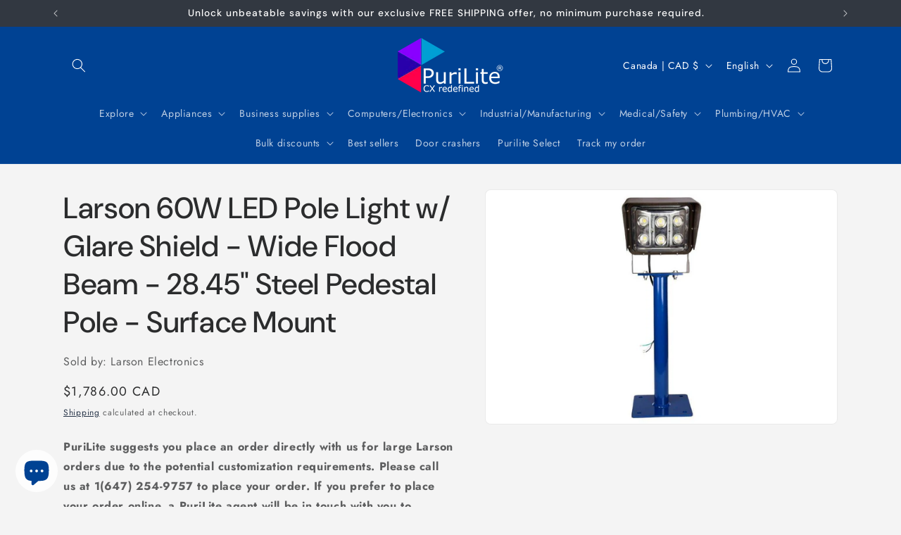

--- FILE ---
content_type: text/html; charset=utf-8
request_url: https://shoppurilite.ca/products/pl3-ind-smp-18-wp60e
body_size: 44370
content:
<!doctype html>
<html class="js" lang="en">
  <head>
    <meta charset="utf-8">
    <meta http-equiv="X-UA-Compatible" content="IE=edge">
    <meta name="viewport" content="width=device-width,initial-scale=1">
    <meta name="theme-color" content="">
    <link rel="canonical" href="https://shoppurilite.ca/products/pl3-ind-smp-18-wp60e"><link rel="icon" type="image/png" href="//shoppurilite.ca/cdn/shop/files/purilite_logo_favicon_a3b2809b-9acb-4037-b172-c6b9b4f44e0d.png?crop=center&height=32&v=1717125235&width=32"><link rel="preconnect" href="https://fonts.shopifycdn.com" crossorigin><title>
      Larson 60W LED Pole Light w/ Glare Shield - Wide Flood Beam - 28.45&quot; S
 &ndash; PuriLite</title>

    
      <meta name="description" content="PuriLite suggests you place an order directly with us for large Larson orders due to the potential customization requirements. Please call us at 1(647) 254-9757 to place your order. If you prefer to place your order online, a PuriLite agent will be in touch with you to discuss any custom options.The IND-SMP.18-WP60E LE">
    

    

<meta property="og:site_name" content="PuriLite">
<meta property="og:url" content="https://shoppurilite.ca/products/pl3-ind-smp-18-wp60e">
<meta property="og:title" content="Larson 60W LED Pole Light w/ Glare Shield - Wide Flood Beam - 28.45&quot; S">
<meta property="og:type" content="product">
<meta property="og:description" content="PuriLite suggests you place an order directly with us for large Larson orders due to the potential customization requirements. Please call us at 1(647) 254-9757 to place your order. If you prefer to place your order online, a PuriLite agent will be in touch with you to discuss any custom options.The IND-SMP.18-WP60E LE"><meta property="og:image" content="http://shoppurilite.ca/cdn/shop/products/PL3-IND-SMP.18-WP60E-1.jpg?v=1611107047">
  <meta property="og:image:secure_url" content="https://shoppurilite.ca/cdn/shop/products/PL3-IND-SMP.18-WP60E-1.jpg?v=1611107047">
  <meta property="og:image:width" content="1024">
  <meta property="og:image:height" content="682"><meta property="og:price:amount" content="1,786.00">
  <meta property="og:price:currency" content="CAD"><meta name="twitter:card" content="summary_large_image">
<meta name="twitter:title" content="Larson 60W LED Pole Light w/ Glare Shield - Wide Flood Beam - 28.45&quot; S">
<meta name="twitter:description" content="PuriLite suggests you place an order directly with us for large Larson orders due to the potential customization requirements. Please call us at 1(647) 254-9757 to place your order. If you prefer to place your order online, a PuriLite agent will be in touch with you to discuss any custom options.The IND-SMP.18-WP60E LE">


    <script src="//shoppurilite.ca/cdn/shop/t/4/assets/constants.js?v=132983761750457495441755046604" defer="defer"></script>
    <script src="//shoppurilite.ca/cdn/shop/t/4/assets/pubsub.js?v=25310214064522200911755046605" defer="defer"></script>
    <script src="//shoppurilite.ca/cdn/shop/t/4/assets/global.js?v=7301445359237545521755046604" defer="defer"></script>
    <script src="//shoppurilite.ca/cdn/shop/t/4/assets/details-disclosure.js?v=13653116266235556501755046604" defer="defer"></script>
    <script src="//shoppurilite.ca/cdn/shop/t/4/assets/details-modal.js?v=25581673532751508451755046604" defer="defer"></script>
    <script src="//shoppurilite.ca/cdn/shop/t/4/assets/search-form.js?v=133129549252120666541755046605" defer="defer"></script><script>window.performance && window.performance.mark && window.performance.mark('shopify.content_for_header.start');</script><meta id="shopify-digital-wallet" name="shopify-digital-wallet" content="/52695531701/digital_wallets/dialog">
<meta name="shopify-checkout-api-token" content="183da44cc085b0506480eed34857d206">
<meta id="in-context-paypal-metadata" data-shop-id="52695531701" data-venmo-supported="false" data-environment="production" data-locale="en_US" data-paypal-v4="true" data-currency="CAD">
<link rel="alternate" hreflang="x-default" href="https://shoppurilite.ca/products/pl3-ind-smp-18-wp60e">
<link rel="alternate" hreflang="en" href="https://shoppurilite.ca/products/pl3-ind-smp-18-wp60e">
<link rel="alternate" hreflang="fr" href="https://shoppurilite.ca/fr/products/pl3-ind-smp-18-wp60e">
<link rel="alternate" hreflang="zh-Hans" href="https://shoppurilite.ca/zh/products/pl3-ind-smp-18-wp60e">
<link rel="alternate" hreflang="es" href="https://shoppurilite.ca/es/products/pl3-ind-smp-18-wp60e">
<link rel="alternate" hreflang="zh-Hans-CA" href="https://shoppurilite.ca/zh/products/pl3-ind-smp-18-wp60e">
<link rel="alternate" hreflang="zh-Hans-US" href="https://shoppurilite.ca/zh/products/pl3-ind-smp-18-wp60e">
<link rel="alternate" type="application/json+oembed" href="https://shoppurilite.ca/products/pl3-ind-smp-18-wp60e.oembed">
<script async="async" src="/checkouts/internal/preloads.js?locale=en-CA"></script>
<link rel="preconnect" href="https://shop.app" crossorigin="anonymous">
<script async="async" src="https://shop.app/checkouts/internal/preloads.js?locale=en-CA&shop_id=52695531701" crossorigin="anonymous"></script>
<script id="apple-pay-shop-capabilities" type="application/json">{"shopId":52695531701,"countryCode":"CA","currencyCode":"CAD","merchantCapabilities":["supports3DS"],"merchantId":"gid:\/\/shopify\/Shop\/52695531701","merchantName":"PuriLite","requiredBillingContactFields":["postalAddress","email","phone"],"requiredShippingContactFields":["postalAddress","email","phone"],"shippingType":"shipping","supportedNetworks":["visa","masterCard","amex","discover","interac","jcb"],"total":{"type":"pending","label":"PuriLite","amount":"1.00"},"shopifyPaymentsEnabled":true,"supportsSubscriptions":true}</script>
<script id="shopify-features" type="application/json">{"accessToken":"183da44cc085b0506480eed34857d206","betas":["rich-media-storefront-analytics"],"domain":"shoppurilite.ca","predictiveSearch":true,"shopId":52695531701,"locale":"en"}</script>
<script>var Shopify = Shopify || {};
Shopify.shop = "shoppurilite.myshopify.com";
Shopify.locale = "en";
Shopify.currency = {"active":"CAD","rate":"1.0"};
Shopify.country = "CA";
Shopify.theme = {"name":"Trade","id":152157257977,"schema_name":"Trade","schema_version":"15.4.0","theme_store_id":2699,"role":"main"};
Shopify.theme.handle = "null";
Shopify.theme.style = {"id":null,"handle":null};
Shopify.cdnHost = "shoppurilite.ca/cdn";
Shopify.routes = Shopify.routes || {};
Shopify.routes.root = "/";</script>
<script type="module">!function(o){(o.Shopify=o.Shopify||{}).modules=!0}(window);</script>
<script>!function(o){function n(){var o=[];function n(){o.push(Array.prototype.slice.apply(arguments))}return n.q=o,n}var t=o.Shopify=o.Shopify||{};t.loadFeatures=n(),t.autoloadFeatures=n()}(window);</script>
<script>
  window.ShopifyPay = window.ShopifyPay || {};
  window.ShopifyPay.apiHost = "shop.app\/pay";
  window.ShopifyPay.redirectState = null;
</script>
<script id="shop-js-analytics" type="application/json">{"pageType":"product"}</script>
<script defer="defer" async type="module" src="//shoppurilite.ca/cdn/shopifycloud/shop-js/modules/v2/client.init-shop-cart-sync_BT-GjEfc.en.esm.js"></script>
<script defer="defer" async type="module" src="//shoppurilite.ca/cdn/shopifycloud/shop-js/modules/v2/chunk.common_D58fp_Oc.esm.js"></script>
<script defer="defer" async type="module" src="//shoppurilite.ca/cdn/shopifycloud/shop-js/modules/v2/chunk.modal_xMitdFEc.esm.js"></script>
<script type="module">
  await import("//shoppurilite.ca/cdn/shopifycloud/shop-js/modules/v2/client.init-shop-cart-sync_BT-GjEfc.en.esm.js");
await import("//shoppurilite.ca/cdn/shopifycloud/shop-js/modules/v2/chunk.common_D58fp_Oc.esm.js");
await import("//shoppurilite.ca/cdn/shopifycloud/shop-js/modules/v2/chunk.modal_xMitdFEc.esm.js");

  window.Shopify.SignInWithShop?.initShopCartSync?.({"fedCMEnabled":true,"windoidEnabled":true});

</script>
<script defer="defer" async type="module" src="//shoppurilite.ca/cdn/shopifycloud/shop-js/modules/v2/client.payment-terms_Ci9AEqFq.en.esm.js"></script>
<script defer="defer" async type="module" src="//shoppurilite.ca/cdn/shopifycloud/shop-js/modules/v2/chunk.common_D58fp_Oc.esm.js"></script>
<script defer="defer" async type="module" src="//shoppurilite.ca/cdn/shopifycloud/shop-js/modules/v2/chunk.modal_xMitdFEc.esm.js"></script>
<script type="module">
  await import("//shoppurilite.ca/cdn/shopifycloud/shop-js/modules/v2/client.payment-terms_Ci9AEqFq.en.esm.js");
await import("//shoppurilite.ca/cdn/shopifycloud/shop-js/modules/v2/chunk.common_D58fp_Oc.esm.js");
await import("//shoppurilite.ca/cdn/shopifycloud/shop-js/modules/v2/chunk.modal_xMitdFEc.esm.js");

  
</script>
<script>
  window.Shopify = window.Shopify || {};
  if (!window.Shopify.featureAssets) window.Shopify.featureAssets = {};
  window.Shopify.featureAssets['shop-js'] = {"shop-cart-sync":["modules/v2/client.shop-cart-sync_DZOKe7Ll.en.esm.js","modules/v2/chunk.common_D58fp_Oc.esm.js","modules/v2/chunk.modal_xMitdFEc.esm.js"],"init-fed-cm":["modules/v2/client.init-fed-cm_B6oLuCjv.en.esm.js","modules/v2/chunk.common_D58fp_Oc.esm.js","modules/v2/chunk.modal_xMitdFEc.esm.js"],"shop-cash-offers":["modules/v2/client.shop-cash-offers_D2sdYoxE.en.esm.js","modules/v2/chunk.common_D58fp_Oc.esm.js","modules/v2/chunk.modal_xMitdFEc.esm.js"],"shop-login-button":["modules/v2/client.shop-login-button_QeVjl5Y3.en.esm.js","modules/v2/chunk.common_D58fp_Oc.esm.js","modules/v2/chunk.modal_xMitdFEc.esm.js"],"pay-button":["modules/v2/client.pay-button_DXTOsIq6.en.esm.js","modules/v2/chunk.common_D58fp_Oc.esm.js","modules/v2/chunk.modal_xMitdFEc.esm.js"],"shop-button":["modules/v2/client.shop-button_DQZHx9pm.en.esm.js","modules/v2/chunk.common_D58fp_Oc.esm.js","modules/v2/chunk.modal_xMitdFEc.esm.js"],"avatar":["modules/v2/client.avatar_BTnouDA3.en.esm.js"],"init-windoid":["modules/v2/client.init-windoid_CR1B-cfM.en.esm.js","modules/v2/chunk.common_D58fp_Oc.esm.js","modules/v2/chunk.modal_xMitdFEc.esm.js"],"init-shop-for-new-customer-accounts":["modules/v2/client.init-shop-for-new-customer-accounts_C_vY_xzh.en.esm.js","modules/v2/client.shop-login-button_QeVjl5Y3.en.esm.js","modules/v2/chunk.common_D58fp_Oc.esm.js","modules/v2/chunk.modal_xMitdFEc.esm.js"],"init-shop-email-lookup-coordinator":["modules/v2/client.init-shop-email-lookup-coordinator_BI7n9ZSv.en.esm.js","modules/v2/chunk.common_D58fp_Oc.esm.js","modules/v2/chunk.modal_xMitdFEc.esm.js"],"init-shop-cart-sync":["modules/v2/client.init-shop-cart-sync_BT-GjEfc.en.esm.js","modules/v2/chunk.common_D58fp_Oc.esm.js","modules/v2/chunk.modal_xMitdFEc.esm.js"],"shop-toast-manager":["modules/v2/client.shop-toast-manager_DiYdP3xc.en.esm.js","modules/v2/chunk.common_D58fp_Oc.esm.js","modules/v2/chunk.modal_xMitdFEc.esm.js"],"init-customer-accounts":["modules/v2/client.init-customer-accounts_D9ZNqS-Q.en.esm.js","modules/v2/client.shop-login-button_QeVjl5Y3.en.esm.js","modules/v2/chunk.common_D58fp_Oc.esm.js","modules/v2/chunk.modal_xMitdFEc.esm.js"],"init-customer-accounts-sign-up":["modules/v2/client.init-customer-accounts-sign-up_iGw4briv.en.esm.js","modules/v2/client.shop-login-button_QeVjl5Y3.en.esm.js","modules/v2/chunk.common_D58fp_Oc.esm.js","modules/v2/chunk.modal_xMitdFEc.esm.js"],"shop-follow-button":["modules/v2/client.shop-follow-button_CqMgW2wH.en.esm.js","modules/v2/chunk.common_D58fp_Oc.esm.js","modules/v2/chunk.modal_xMitdFEc.esm.js"],"checkout-modal":["modules/v2/client.checkout-modal_xHeaAweL.en.esm.js","modules/v2/chunk.common_D58fp_Oc.esm.js","modules/v2/chunk.modal_xMitdFEc.esm.js"],"shop-login":["modules/v2/client.shop-login_D91U-Q7h.en.esm.js","modules/v2/chunk.common_D58fp_Oc.esm.js","modules/v2/chunk.modal_xMitdFEc.esm.js"],"lead-capture":["modules/v2/client.lead-capture_BJmE1dJe.en.esm.js","modules/v2/chunk.common_D58fp_Oc.esm.js","modules/v2/chunk.modal_xMitdFEc.esm.js"],"payment-terms":["modules/v2/client.payment-terms_Ci9AEqFq.en.esm.js","modules/v2/chunk.common_D58fp_Oc.esm.js","modules/v2/chunk.modal_xMitdFEc.esm.js"]};
</script>
<script>(function() {
  var isLoaded = false;
  function asyncLoad() {
    if (isLoaded) return;
    isLoaded = true;
    var urls = ["https:\/\/bingshoppingtool-t2app-prod.trafficmanager.net\/uet\/tracking_script?shop=shoppurilite.myshopify.com"];
    for (var i = 0; i < urls.length; i++) {
      var s = document.createElement('script');
      s.type = 'text/javascript';
      s.async = true;
      s.src = urls[i];
      var x = document.getElementsByTagName('script')[0];
      x.parentNode.insertBefore(s, x);
    }
  };
  if(window.attachEvent) {
    window.attachEvent('onload', asyncLoad);
  } else {
    window.addEventListener('load', asyncLoad, false);
  }
})();</script>
<script id="__st">var __st={"a":52695531701,"offset":-18000,"reqid":"03413ab3-3c45-4fba-81e0-f576608f583f-1769305606","pageurl":"shoppurilite.ca\/products\/pl3-ind-smp-18-wp60e","u":"8b018df047ad","p":"product","rtyp":"product","rid":6277156733109};</script>
<script>window.ShopifyPaypalV4VisibilityTracking = true;</script>
<script id="captcha-bootstrap">!function(){'use strict';const t='contact',e='account',n='new_comment',o=[[t,t],['blogs',n],['comments',n],[t,'customer']],c=[[e,'customer_login'],[e,'guest_login'],[e,'recover_customer_password'],[e,'create_customer']],r=t=>t.map((([t,e])=>`form[action*='/${t}']:not([data-nocaptcha='true']) input[name='form_type'][value='${e}']`)).join(','),a=t=>()=>t?[...document.querySelectorAll(t)].map((t=>t.form)):[];function s(){const t=[...o],e=r(t);return a(e)}const i='password',u='form_key',d=['recaptcha-v3-token','g-recaptcha-response','h-captcha-response',i],f=()=>{try{return window.sessionStorage}catch{return}},m='__shopify_v',_=t=>t.elements[u];function p(t,e,n=!1){try{const o=window.sessionStorage,c=JSON.parse(o.getItem(e)),{data:r}=function(t){const{data:e,action:n}=t;return t[m]||n?{data:e,action:n}:{data:t,action:n}}(c);for(const[e,n]of Object.entries(r))t.elements[e]&&(t.elements[e].value=n);n&&o.removeItem(e)}catch(o){console.error('form repopulation failed',{error:o})}}const l='form_type',E='cptcha';function T(t){t.dataset[E]=!0}const w=window,h=w.document,L='Shopify',v='ce_forms',y='captcha';let A=!1;((t,e)=>{const n=(g='f06e6c50-85a8-45c8-87d0-21a2b65856fe',I='https://cdn.shopify.com/shopifycloud/storefront-forms-hcaptcha/ce_storefront_forms_captcha_hcaptcha.v1.5.2.iife.js',D={infoText:'Protected by hCaptcha',privacyText:'Privacy',termsText:'Terms'},(t,e,n)=>{const o=w[L][v],c=o.bindForm;if(c)return c(t,g,e,D).then(n);var r;o.q.push([[t,g,e,D],n]),r=I,A||(h.body.append(Object.assign(h.createElement('script'),{id:'captcha-provider',async:!0,src:r})),A=!0)});var g,I,D;w[L]=w[L]||{},w[L][v]=w[L][v]||{},w[L][v].q=[],w[L][y]=w[L][y]||{},w[L][y].protect=function(t,e){n(t,void 0,e),T(t)},Object.freeze(w[L][y]),function(t,e,n,w,h,L){const[v,y,A,g]=function(t,e,n){const i=e?o:[],u=t?c:[],d=[...i,...u],f=r(d),m=r(i),_=r(d.filter((([t,e])=>n.includes(e))));return[a(f),a(m),a(_),s()]}(w,h,L),I=t=>{const e=t.target;return e instanceof HTMLFormElement?e:e&&e.form},D=t=>v().includes(t);t.addEventListener('submit',(t=>{const e=I(t);if(!e)return;const n=D(e)&&!e.dataset.hcaptchaBound&&!e.dataset.recaptchaBound,o=_(e),c=g().includes(e)&&(!o||!o.value);(n||c)&&t.preventDefault(),c&&!n&&(function(t){try{if(!f())return;!function(t){const e=f();if(!e)return;const n=_(t);if(!n)return;const o=n.value;o&&e.removeItem(o)}(t);const e=Array.from(Array(32),(()=>Math.random().toString(36)[2])).join('');!function(t,e){_(t)||t.append(Object.assign(document.createElement('input'),{type:'hidden',name:u})),t.elements[u].value=e}(t,e),function(t,e){const n=f();if(!n)return;const o=[...t.querySelectorAll(`input[type='${i}']`)].map((({name:t})=>t)),c=[...d,...o],r={};for(const[a,s]of new FormData(t).entries())c.includes(a)||(r[a]=s);n.setItem(e,JSON.stringify({[m]:1,action:t.action,data:r}))}(t,e)}catch(e){console.error('failed to persist form',e)}}(e),e.submit())}));const S=(t,e)=>{t&&!t.dataset[E]&&(n(t,e.some((e=>e===t))),T(t))};for(const o of['focusin','change'])t.addEventListener(o,(t=>{const e=I(t);D(e)&&S(e,y())}));const B=e.get('form_key'),M=e.get(l),P=B&&M;t.addEventListener('DOMContentLoaded',(()=>{const t=y();if(P)for(const e of t)e.elements[l].value===M&&p(e,B);[...new Set([...A(),...v().filter((t=>'true'===t.dataset.shopifyCaptcha))])].forEach((e=>S(e,t)))}))}(h,new URLSearchParams(w.location.search),n,t,e,['guest_login'])})(!0,!0)}();</script>
<script integrity="sha256-4kQ18oKyAcykRKYeNunJcIwy7WH5gtpwJnB7kiuLZ1E=" data-source-attribution="shopify.loadfeatures" defer="defer" src="//shoppurilite.ca/cdn/shopifycloud/storefront/assets/storefront/load_feature-a0a9edcb.js" crossorigin="anonymous"></script>
<script crossorigin="anonymous" defer="defer" src="//shoppurilite.ca/cdn/shopifycloud/storefront/assets/shopify_pay/storefront-65b4c6d7.js?v=20250812"></script>
<script data-source-attribution="shopify.dynamic_checkout.dynamic.init">var Shopify=Shopify||{};Shopify.PaymentButton=Shopify.PaymentButton||{isStorefrontPortableWallets:!0,init:function(){window.Shopify.PaymentButton.init=function(){};var t=document.createElement("script");t.src="https://shoppurilite.ca/cdn/shopifycloud/portable-wallets/latest/portable-wallets.en.js",t.type="module",document.head.appendChild(t)}};
</script>
<script data-source-attribution="shopify.dynamic_checkout.buyer_consent">
  function portableWalletsHideBuyerConsent(e){var t=document.getElementById("shopify-buyer-consent"),n=document.getElementById("shopify-subscription-policy-button");t&&n&&(t.classList.add("hidden"),t.setAttribute("aria-hidden","true"),n.removeEventListener("click",e))}function portableWalletsShowBuyerConsent(e){var t=document.getElementById("shopify-buyer-consent"),n=document.getElementById("shopify-subscription-policy-button");t&&n&&(t.classList.remove("hidden"),t.removeAttribute("aria-hidden"),n.addEventListener("click",e))}window.Shopify?.PaymentButton&&(window.Shopify.PaymentButton.hideBuyerConsent=portableWalletsHideBuyerConsent,window.Shopify.PaymentButton.showBuyerConsent=portableWalletsShowBuyerConsent);
</script>
<script data-source-attribution="shopify.dynamic_checkout.cart.bootstrap">document.addEventListener("DOMContentLoaded",(function(){function t(){return document.querySelector("shopify-accelerated-checkout-cart, shopify-accelerated-checkout")}if(t())Shopify.PaymentButton.init();else{new MutationObserver((function(e,n){t()&&(Shopify.PaymentButton.init(),n.disconnect())})).observe(document.body,{childList:!0,subtree:!0})}}));
</script>
<link id="shopify-accelerated-checkout-styles" rel="stylesheet" media="screen" href="https://shoppurilite.ca/cdn/shopifycloud/portable-wallets/latest/accelerated-checkout-backwards-compat.css" crossorigin="anonymous">
<style id="shopify-accelerated-checkout-cart">
        #shopify-buyer-consent {
  margin-top: 1em;
  display: inline-block;
  width: 100%;
}

#shopify-buyer-consent.hidden {
  display: none;
}

#shopify-subscription-policy-button {
  background: none;
  border: none;
  padding: 0;
  text-decoration: underline;
  font-size: inherit;
  cursor: pointer;
}

#shopify-subscription-policy-button::before {
  box-shadow: none;
}

      </style>
<script id="sections-script" data-sections="header" defer="defer" src="//shoppurilite.ca/cdn/shop/t/4/compiled_assets/scripts.js?v=38783"></script>
<script>window.performance && window.performance.mark && window.performance.mark('shopify.content_for_header.end');</script>


    <style data-shopify>
      @font-face {
  font-family: Jost;
  font-weight: 400;
  font-style: normal;
  font-display: swap;
  src: url("//shoppurilite.ca/cdn/fonts/jost/jost_n4.d47a1b6347ce4a4c9f437608011273009d91f2b7.woff2") format("woff2"),
       url("//shoppurilite.ca/cdn/fonts/jost/jost_n4.791c46290e672b3f85c3d1c651ef2efa3819eadd.woff") format("woff");
}

      @font-face {
  font-family: Jost;
  font-weight: 700;
  font-style: normal;
  font-display: swap;
  src: url("//shoppurilite.ca/cdn/fonts/jost/jost_n7.921dc18c13fa0b0c94c5e2517ffe06139c3615a3.woff2") format("woff2"),
       url("//shoppurilite.ca/cdn/fonts/jost/jost_n7.cbfc16c98c1e195f46c536e775e4e959c5f2f22b.woff") format("woff");
}

      @font-face {
  font-family: Jost;
  font-weight: 400;
  font-style: italic;
  font-display: swap;
  src: url("//shoppurilite.ca/cdn/fonts/jost/jost_i4.b690098389649750ada222b9763d55796c5283a5.woff2") format("woff2"),
       url("//shoppurilite.ca/cdn/fonts/jost/jost_i4.fd766415a47e50b9e391ae7ec04e2ae25e7e28b0.woff") format("woff");
}

      @font-face {
  font-family: Jost;
  font-weight: 700;
  font-style: italic;
  font-display: swap;
  src: url("//shoppurilite.ca/cdn/fonts/jost/jost_i7.d8201b854e41e19d7ed9b1a31fe4fe71deea6d3f.woff2") format("woff2"),
       url("//shoppurilite.ca/cdn/fonts/jost/jost_i7.eae515c34e26b6c853efddc3fc0c552e0de63757.woff") format("woff");
}

      @font-face {
  font-family: "DM Sans";
  font-weight: 500;
  font-style: normal;
  font-display: swap;
  src: url("//shoppurilite.ca/cdn/fonts/dm_sans/dmsans_n5.8a0f1984c77eb7186ceb87c4da2173ff65eb012e.woff2") format("woff2"),
       url("//shoppurilite.ca/cdn/fonts/dm_sans/dmsans_n5.9ad2e755a89e15b3d6c53259daad5fc9609888e6.woff") format("woff");
}


      
        :root,
        .color-scheme-1 {
          --color-background: 244,244,244;
        
          --gradient-background: #f4f4f4;
        

        

        --color-foreground: 43,44,45;
        --color-background-contrast: 180,180,180;
        --color-shadow: 0,17,40;
        --color-button: 183,172,162;
        --color-button-text: 38,38,38;
        --color-secondary-button: 244,244,244;
        --color-secondary-button-text: 0,17,40;
        --color-link: 0,17,40;
        --color-badge-foreground: 43,44,45;
        --color-badge-background: 244,244,244;
        --color-badge-border: 43,44,45;
        --payment-terms-background-color: rgb(244 244 244);
      }
      
        
        .color-scheme-2 {
          --color-background: 255,255,255;
        
          --gradient-background: #ffffff;
        

        

        --color-foreground: 38,38,38;
        --color-background-contrast: 191,191,191;
        --color-shadow: 0,17,40;
        --color-button: 121,112,104;
        --color-button-text: 255,255,255;
        --color-secondary-button: 255,255,255;
        --color-secondary-button-text: 121,117,114;
        --color-link: 121,117,114;
        --color-badge-foreground: 38,38,38;
        --color-badge-background: 255,255,255;
        --color-badge-border: 38,38,38;
        --payment-terms-background-color: rgb(255 255 255);
      }
      
        
        .color-scheme-3 {
          --color-background: 0,17,40;
        
          --gradient-background: #001128;
        

        

        --color-foreground: 253,253,253;
        --color-background-contrast: 40,131,255;
        --color-shadow: 0,17,40;
        --color-button: 253,253,253;
        --color-button-text: 0,66,147;
        --color-secondary-button: 0,17,40;
        --color-secondary-button-text: 253,253,253;
        --color-link: 253,253,253;
        --color-badge-foreground: 253,253,253;
        --color-badge-background: 0,17,40;
        --color-badge-border: 253,253,253;
        --payment-terms-background-color: rgb(0 17 40);
      }
      
        
        .color-scheme-4 {
          --color-background: 0,66,147;
        
          --gradient-background: #004293;
        

        

        --color-foreground: 255,255,255;
        --color-background-contrast: 0,77,172;
        --color-shadow: 0,17,40;
        --color-button: 255,255,255;
        --color-button-text: 0,17,40;
        --color-secondary-button: 0,66,147;
        --color-secondary-button-text: 255,255,255;
        --color-link: 255,255,255;
        --color-badge-foreground: 255,255,255;
        --color-badge-background: 0,66,147;
        --color-badge-border: 255,255,255;
        --payment-terms-background-color: rgb(0 66 147);
      }
      
        
        .color-scheme-5 {
          --color-background: 50,56,65;
        
          --gradient-background: #323841;
        

        

        --color-foreground: 255,255,255;
        --color-background-contrast: 61,68,79;
        --color-shadow: 0,17,40;
        --color-button: 183,172,162;
        --color-button-text: 38,38,38;
        --color-secondary-button: 50,56,65;
        --color-secondary-button-text: 255,255,255;
        --color-link: 255,255,255;
        --color-badge-foreground: 255,255,255;
        --color-badge-background: 50,56,65;
        --color-badge-border: 255,255,255;
        --payment-terms-background-color: rgb(50 56 65);
      }
      

      body, .color-scheme-1, .color-scheme-2, .color-scheme-3, .color-scheme-4, .color-scheme-5 {
        color: rgba(var(--color-foreground), 0.75);
        background-color: rgb(var(--color-background));
      }

      :root {
        --font-body-family: Jost, sans-serif;
        --font-body-style: normal;
        --font-body-weight: 400;
        --font-body-weight-bold: 700;

        --font-heading-family: "DM Sans", sans-serif;
        --font-heading-style: normal;
        --font-heading-weight: 500;

        --font-body-scale: 1.0;
        --font-heading-scale: 1.05;

        --media-padding: px;
        --media-border-opacity: 0.05;
        --media-border-width: 1px;
        --media-radius: 8px;
        --media-shadow-opacity: 0.0;
        --media-shadow-horizontal-offset: 0px;
        --media-shadow-vertical-offset: 4px;
        --media-shadow-blur-radius: 5px;
        --media-shadow-visible: 0;

        --page-width: 120rem;
        --page-width-margin: 0rem;

        --product-card-image-padding: 1.2rem;
        --product-card-corner-radius: 0.8rem;
        --product-card-text-alignment: left;
        --product-card-border-width: 0.0rem;
        --product-card-border-opacity: 0.1;
        --product-card-shadow-opacity: 0.0;
        --product-card-shadow-visible: 0;
        --product-card-shadow-horizontal-offset: 0.0rem;
        --product-card-shadow-vertical-offset: 0.4rem;
        --product-card-shadow-blur-radius: 0.5rem;

        --collection-card-image-padding: 0.0rem;
        --collection-card-corner-radius: 0.8rem;
        --collection-card-text-alignment: left;
        --collection-card-border-width: 0.0rem;
        --collection-card-border-opacity: 0.1;
        --collection-card-shadow-opacity: 0.0;
        --collection-card-shadow-visible: 0;
        --collection-card-shadow-horizontal-offset: 0.0rem;
        --collection-card-shadow-vertical-offset: 0.4rem;
        --collection-card-shadow-blur-radius: 0.5rem;

        --blog-card-image-padding: 0.0rem;
        --blog-card-corner-radius: 0.8rem;
        --blog-card-text-alignment: left;
        --blog-card-border-width: 0.0rem;
        --blog-card-border-opacity: 0.1;
        --blog-card-shadow-opacity: 0.0;
        --blog-card-shadow-visible: 0;
        --blog-card-shadow-horizontal-offset: 0.0rem;
        --blog-card-shadow-vertical-offset: 0.4rem;
        --blog-card-shadow-blur-radius: 0.5rem;

        --badge-corner-radius: 4.0rem;

        --popup-border-width: 1px;
        --popup-border-opacity: 0.1;
        --popup-corner-radius: 8px;
        --popup-shadow-opacity: 0.05;
        --popup-shadow-horizontal-offset: 0px;
        --popup-shadow-vertical-offset: 4px;
        --popup-shadow-blur-radius: 5px;

        --drawer-border-width: 1px;
        --drawer-border-opacity: 0.1;
        --drawer-shadow-opacity: 0.0;
        --drawer-shadow-horizontal-offset: 0px;
        --drawer-shadow-vertical-offset: 4px;
        --drawer-shadow-blur-radius: 5px;

        --spacing-sections-desktop: 0px;
        --spacing-sections-mobile: 0px;

        --grid-desktop-vertical-spacing: 12px;
        --grid-desktop-horizontal-spacing: 12px;
        --grid-mobile-vertical-spacing: 6px;
        --grid-mobile-horizontal-spacing: 6px;

        --text-boxes-border-opacity: 0.1;
        --text-boxes-border-width: 0px;
        --text-boxes-radius: 8px;
        --text-boxes-shadow-opacity: 0.0;
        --text-boxes-shadow-visible: 0;
        --text-boxes-shadow-horizontal-offset: 0px;
        --text-boxes-shadow-vertical-offset: 4px;
        --text-boxes-shadow-blur-radius: 5px;

        --buttons-radius: 6px;
        --buttons-radius-outset: 7px;
        --buttons-border-width: 1px;
        --buttons-border-opacity: 1.0;
        --buttons-shadow-opacity: 0.0;
        --buttons-shadow-visible: 0;
        --buttons-shadow-horizontal-offset: 0px;
        --buttons-shadow-vertical-offset: 4px;
        --buttons-shadow-blur-radius: 5px;
        --buttons-border-offset: 0.3px;

        --inputs-radius: 6px;
        --inputs-border-width: 1px;
        --inputs-border-opacity: 0.55;
        --inputs-shadow-opacity: 0.0;
        --inputs-shadow-horizontal-offset: 0px;
        --inputs-margin-offset: 0px;
        --inputs-shadow-vertical-offset: 4px;
        --inputs-shadow-blur-radius: 5px;
        --inputs-radius-outset: 7px;

        --variant-pills-radius: 40px;
        --variant-pills-border-width: 1px;
        --variant-pills-border-opacity: 0.55;
        --variant-pills-shadow-opacity: 0.0;
        --variant-pills-shadow-horizontal-offset: 0px;
        --variant-pills-shadow-vertical-offset: 4px;
        --variant-pills-shadow-blur-radius: 5px;
      }

      *,
      *::before,
      *::after {
        box-sizing: inherit;
      }

      html {
        box-sizing: border-box;
        font-size: calc(var(--font-body-scale) * 62.5%);
        height: 100%;
      }

      body {
        display: grid;
        grid-template-rows: auto auto 1fr auto;
        grid-template-columns: 100%;
        min-height: 100%;
        margin: 0;
        font-size: 1.5rem;
        letter-spacing: 0.06rem;
        line-height: calc(1 + 0.8 / var(--font-body-scale));
        font-family: var(--font-body-family);
        font-style: var(--font-body-style);
        font-weight: var(--font-body-weight);
      }

      @media screen and (min-width: 750px) {
        body {
          font-size: 1.6rem;
        }
      }
    </style>

    <link href="//shoppurilite.ca/cdn/shop/t/4/assets/base.css?v=159841507637079171801755046603" rel="stylesheet" type="text/css" media="all" />
    <link rel="stylesheet" href="//shoppurilite.ca/cdn/shop/t/4/assets/component-cart-items.css?v=13033300910818915211755046603" media="print" onload="this.media='all'"><link href="//shoppurilite.ca/cdn/shop/t/4/assets/component-cart-drawer.css?v=39223250576183958541755046603" rel="stylesheet" type="text/css" media="all" />
      <link href="//shoppurilite.ca/cdn/shop/t/4/assets/component-cart.css?v=164708765130180853531755046603" rel="stylesheet" type="text/css" media="all" />
      <link href="//shoppurilite.ca/cdn/shop/t/4/assets/component-totals.css?v=15906652033866631521755046604" rel="stylesheet" type="text/css" media="all" />
      <link href="//shoppurilite.ca/cdn/shop/t/4/assets/component-price.css?v=47596247576480123001755046604" rel="stylesheet" type="text/css" media="all" />
      <link href="//shoppurilite.ca/cdn/shop/t/4/assets/component-discounts.css?v=152760482443307489271755046603" rel="stylesheet" type="text/css" media="all" />

      <link rel="preload" as="font" href="//shoppurilite.ca/cdn/fonts/jost/jost_n4.d47a1b6347ce4a4c9f437608011273009d91f2b7.woff2" type="font/woff2" crossorigin>
      

      <link rel="preload" as="font" href="//shoppurilite.ca/cdn/fonts/dm_sans/dmsans_n5.8a0f1984c77eb7186ceb87c4da2173ff65eb012e.woff2" type="font/woff2" crossorigin>
      
<link href="//shoppurilite.ca/cdn/shop/t/4/assets/component-localization-form.css?v=170315343355214948141755046603" rel="stylesheet" type="text/css" media="all" />
      <script src="//shoppurilite.ca/cdn/shop/t/4/assets/localization-form.js?v=144176611646395275351755046605" defer="defer"></script><link
        rel="stylesheet"
        href="//shoppurilite.ca/cdn/shop/t/4/assets/component-predictive-search.css?v=118923337488134913561755046604"
        media="print"
        onload="this.media='all'"
      ><script>
      if (Shopify.designMode) {
        document.documentElement.classList.add('shopify-design-mode');
      }
    </script>
  <!-- BEGIN app block: shopify://apps/sharethis-share-buttons/blocks/app-embed/b99b50a4-807c-4fe0-a03f-4a46b8c063cb -->


  <script src="https://platform-api.sharethis.com/js/sharethis.js#property=68e1eaa8f57dfd1a77a9d363&product=inline-share-buttons&source=shopify" async="async"></script>



<!-- END app block --><script src="https://cdn.shopify.com/extensions/e8878072-2f6b-4e89-8082-94b04320908d/inbox-1254/assets/inbox-chat-loader.js" type="text/javascript" defer="defer"></script>
<script src="https://cdn.shopify.com/extensions/019b93c1-bc14-7200-9724-fabc47201519/my-app-115/assets/sdk.js" type="text/javascript" defer="defer"></script>
<link href="https://cdn.shopify.com/extensions/019b93c1-bc14-7200-9724-fabc47201519/my-app-115/assets/sdk.css" rel="stylesheet" type="text/css" media="all">
<link href="https://monorail-edge.shopifysvc.com" rel="dns-prefetch">
<script>(function(){if ("sendBeacon" in navigator && "performance" in window) {try {var session_token_from_headers = performance.getEntriesByType('navigation')[0].serverTiming.find(x => x.name == '_s').description;} catch {var session_token_from_headers = undefined;}var session_cookie_matches = document.cookie.match(/_shopify_s=([^;]*)/);var session_token_from_cookie = session_cookie_matches && session_cookie_matches.length === 2 ? session_cookie_matches[1] : "";var session_token = session_token_from_headers || session_token_from_cookie || "";function handle_abandonment_event(e) {var entries = performance.getEntries().filter(function(entry) {return /monorail-edge.shopifysvc.com/.test(entry.name);});if (!window.abandonment_tracked && entries.length === 0) {window.abandonment_tracked = true;var currentMs = Date.now();var navigation_start = performance.timing.navigationStart;var payload = {shop_id: 52695531701,url: window.location.href,navigation_start,duration: currentMs - navigation_start,session_token,page_type: "product"};window.navigator.sendBeacon("https://monorail-edge.shopifysvc.com/v1/produce", JSON.stringify({schema_id: "online_store_buyer_site_abandonment/1.1",payload: payload,metadata: {event_created_at_ms: currentMs,event_sent_at_ms: currentMs}}));}}window.addEventListener('pagehide', handle_abandonment_event);}}());</script>
<script id="web-pixels-manager-setup">(function e(e,d,r,n,o){if(void 0===o&&(o={}),!Boolean(null===(a=null===(i=window.Shopify)||void 0===i?void 0:i.analytics)||void 0===a?void 0:a.replayQueue)){var i,a;window.Shopify=window.Shopify||{};var t=window.Shopify;t.analytics=t.analytics||{};var s=t.analytics;s.replayQueue=[],s.publish=function(e,d,r){return s.replayQueue.push([e,d,r]),!0};try{self.performance.mark("wpm:start")}catch(e){}var l=function(){var e={modern:/Edge?\/(1{2}[4-9]|1[2-9]\d|[2-9]\d{2}|\d{4,})\.\d+(\.\d+|)|Firefox\/(1{2}[4-9]|1[2-9]\d|[2-9]\d{2}|\d{4,})\.\d+(\.\d+|)|Chrom(ium|e)\/(9{2}|\d{3,})\.\d+(\.\d+|)|(Maci|X1{2}).+ Version\/(15\.\d+|(1[6-9]|[2-9]\d|\d{3,})\.\d+)([,.]\d+|)( \(\w+\)|)( Mobile\/\w+|) Safari\/|Chrome.+OPR\/(9{2}|\d{3,})\.\d+\.\d+|(CPU[ +]OS|iPhone[ +]OS|CPU[ +]iPhone|CPU IPhone OS|CPU iPad OS)[ +]+(15[._]\d+|(1[6-9]|[2-9]\d|\d{3,})[._]\d+)([._]\d+|)|Android:?[ /-](13[3-9]|1[4-9]\d|[2-9]\d{2}|\d{4,})(\.\d+|)(\.\d+|)|Android.+Firefox\/(13[5-9]|1[4-9]\d|[2-9]\d{2}|\d{4,})\.\d+(\.\d+|)|Android.+Chrom(ium|e)\/(13[3-9]|1[4-9]\d|[2-9]\d{2}|\d{4,})\.\d+(\.\d+|)|SamsungBrowser\/([2-9]\d|\d{3,})\.\d+/,legacy:/Edge?\/(1[6-9]|[2-9]\d|\d{3,})\.\d+(\.\d+|)|Firefox\/(5[4-9]|[6-9]\d|\d{3,})\.\d+(\.\d+|)|Chrom(ium|e)\/(5[1-9]|[6-9]\d|\d{3,})\.\d+(\.\d+|)([\d.]+$|.*Safari\/(?![\d.]+ Edge\/[\d.]+$))|(Maci|X1{2}).+ Version\/(10\.\d+|(1[1-9]|[2-9]\d|\d{3,})\.\d+)([,.]\d+|)( \(\w+\)|)( Mobile\/\w+|) Safari\/|Chrome.+OPR\/(3[89]|[4-9]\d|\d{3,})\.\d+\.\d+|(CPU[ +]OS|iPhone[ +]OS|CPU[ +]iPhone|CPU IPhone OS|CPU iPad OS)[ +]+(10[._]\d+|(1[1-9]|[2-9]\d|\d{3,})[._]\d+)([._]\d+|)|Android:?[ /-](13[3-9]|1[4-9]\d|[2-9]\d{2}|\d{4,})(\.\d+|)(\.\d+|)|Mobile Safari.+OPR\/([89]\d|\d{3,})\.\d+\.\d+|Android.+Firefox\/(13[5-9]|1[4-9]\d|[2-9]\d{2}|\d{4,})\.\d+(\.\d+|)|Android.+Chrom(ium|e)\/(13[3-9]|1[4-9]\d|[2-9]\d{2}|\d{4,})\.\d+(\.\d+|)|Android.+(UC? ?Browser|UCWEB|U3)[ /]?(15\.([5-9]|\d{2,})|(1[6-9]|[2-9]\d|\d{3,})\.\d+)\.\d+|SamsungBrowser\/(5\.\d+|([6-9]|\d{2,})\.\d+)|Android.+MQ{2}Browser\/(14(\.(9|\d{2,})|)|(1[5-9]|[2-9]\d|\d{3,})(\.\d+|))(\.\d+|)|K[Aa][Ii]OS\/(3\.\d+|([4-9]|\d{2,})\.\d+)(\.\d+|)/},d=e.modern,r=e.legacy,n=navigator.userAgent;return n.match(d)?"modern":n.match(r)?"legacy":"unknown"}(),u="modern"===l?"modern":"legacy",c=(null!=n?n:{modern:"",legacy:""})[u],f=function(e){return[e.baseUrl,"/wpm","/b",e.hashVersion,"modern"===e.buildTarget?"m":"l",".js"].join("")}({baseUrl:d,hashVersion:r,buildTarget:u}),m=function(e){var d=e.version,r=e.bundleTarget,n=e.surface,o=e.pageUrl,i=e.monorailEndpoint;return{emit:function(e){var a=e.status,t=e.errorMsg,s=(new Date).getTime(),l=JSON.stringify({metadata:{event_sent_at_ms:s},events:[{schema_id:"web_pixels_manager_load/3.1",payload:{version:d,bundle_target:r,page_url:o,status:a,surface:n,error_msg:t},metadata:{event_created_at_ms:s}}]});if(!i)return console&&console.warn&&console.warn("[Web Pixels Manager] No Monorail endpoint provided, skipping logging."),!1;try{return self.navigator.sendBeacon.bind(self.navigator)(i,l)}catch(e){}var u=new XMLHttpRequest;try{return u.open("POST",i,!0),u.setRequestHeader("Content-Type","text/plain"),u.send(l),!0}catch(e){return console&&console.warn&&console.warn("[Web Pixels Manager] Got an unhandled error while logging to Monorail."),!1}}}}({version:r,bundleTarget:l,surface:e.surface,pageUrl:self.location.href,monorailEndpoint:e.monorailEndpoint});try{o.browserTarget=l,function(e){var d=e.src,r=e.async,n=void 0===r||r,o=e.onload,i=e.onerror,a=e.sri,t=e.scriptDataAttributes,s=void 0===t?{}:t,l=document.createElement("script"),u=document.querySelector("head"),c=document.querySelector("body");if(l.async=n,l.src=d,a&&(l.integrity=a,l.crossOrigin="anonymous"),s)for(var f in s)if(Object.prototype.hasOwnProperty.call(s,f))try{l.dataset[f]=s[f]}catch(e){}if(o&&l.addEventListener("load",o),i&&l.addEventListener("error",i),u)u.appendChild(l);else{if(!c)throw new Error("Did not find a head or body element to append the script");c.appendChild(l)}}({src:f,async:!0,onload:function(){if(!function(){var e,d;return Boolean(null===(d=null===(e=window.Shopify)||void 0===e?void 0:e.analytics)||void 0===d?void 0:d.initialized)}()){var d=window.webPixelsManager.init(e)||void 0;if(d){var r=window.Shopify.analytics;r.replayQueue.forEach((function(e){var r=e[0],n=e[1],o=e[2];d.publishCustomEvent(r,n,o)})),r.replayQueue=[],r.publish=d.publishCustomEvent,r.visitor=d.visitor,r.initialized=!0}}},onerror:function(){return m.emit({status:"failed",errorMsg:"".concat(f," has failed to load")})},sri:function(e){var d=/^sha384-[A-Za-z0-9+/=]+$/;return"string"==typeof e&&d.test(e)}(c)?c:"",scriptDataAttributes:o}),m.emit({status:"loading"})}catch(e){m.emit({status:"failed",errorMsg:(null==e?void 0:e.message)||"Unknown error"})}}})({shopId: 52695531701,storefrontBaseUrl: "https://shoppurilite.ca",extensionsBaseUrl: "https://extensions.shopifycdn.com/cdn/shopifycloud/web-pixels-manager",monorailEndpoint: "https://monorail-edge.shopifysvc.com/unstable/produce_batch",surface: "storefront-renderer",enabledBetaFlags: ["2dca8a86"],webPixelsConfigList: [{"id":"1573978361","configuration":"{\"ti\":\"134552179\",\"endpoint\":\"https:\/\/bat.bing.com\/action\/0\"}","eventPayloadVersion":"v1","runtimeContext":"STRICT","scriptVersion":"5ee93563fe31b11d2d65e2f09a5229dc","type":"APP","apiClientId":2997493,"privacyPurposes":["ANALYTICS","MARKETING","SALE_OF_DATA"],"dataSharingAdjustments":{"protectedCustomerApprovalScopes":["read_customer_personal_data"]}},{"id":"621019385","configuration":"{\"endpoint\":\"https:\\\/\\\/api.parcelpanel.com\",\"debugMode\":\"false\"}","eventPayloadVersion":"v1","runtimeContext":"STRICT","scriptVersion":"f2b9a7bfa08fd9028733e48bf62dd9f1","type":"APP","apiClientId":2681387,"privacyPurposes":["ANALYTICS"],"dataSharingAdjustments":{"protectedCustomerApprovalScopes":["read_customer_address","read_customer_email","read_customer_name","read_customer_personal_data","read_customer_phone"]}},{"id":"286327033","configuration":"{\"accountID\":\"60dbe1b924748\"}","eventPayloadVersion":"v1","runtimeContext":"STRICT","scriptVersion":"da4b824db04c0054e45755f033ea2c90","type":"APP","apiClientId":4060505,"privacyPurposes":["ANALYTICS","MARKETING","SALE_OF_DATA"],"dataSharingAdjustments":{"protectedCustomerApprovalScopes":["read_customer_personal_data"]}},{"id":"176554233","configuration":"{\"pixel_id\":\"211855310488206\",\"pixel_type\":\"facebook_pixel\",\"metaapp_system_user_token\":\"-\"}","eventPayloadVersion":"v1","runtimeContext":"OPEN","scriptVersion":"ca16bc87fe92b6042fbaa3acc2fbdaa6","type":"APP","apiClientId":2329312,"privacyPurposes":["ANALYTICS","MARKETING","SALE_OF_DATA"],"dataSharingAdjustments":{"protectedCustomerApprovalScopes":["read_customer_address","read_customer_email","read_customer_name","read_customer_personal_data","read_customer_phone"]}},{"id":"shopify-app-pixel","configuration":"{}","eventPayloadVersion":"v1","runtimeContext":"STRICT","scriptVersion":"0450","apiClientId":"shopify-pixel","type":"APP","privacyPurposes":["ANALYTICS","MARKETING"]},{"id":"shopify-custom-pixel","eventPayloadVersion":"v1","runtimeContext":"LAX","scriptVersion":"0450","apiClientId":"shopify-pixel","type":"CUSTOM","privacyPurposes":["ANALYTICS","MARKETING"]}],isMerchantRequest: false,initData: {"shop":{"name":"PuriLite","paymentSettings":{"currencyCode":"CAD"},"myshopifyDomain":"shoppurilite.myshopify.com","countryCode":"CA","storefrontUrl":"https:\/\/shoppurilite.ca"},"customer":null,"cart":null,"checkout":null,"productVariants":[{"price":{"amount":1786.0,"currencyCode":"CAD"},"product":{"title":"Larson 60W LED Pole Light w\/ Glare Shield - Wide Flood Beam - 28.45\" Steel Pedestal Pole - Surface Mount","vendor":"Larson Electronics","id":"6277156733109","untranslatedTitle":"Larson 60W LED Pole Light w\/ Glare Shield - Wide Flood Beam - 28.45\" Steel Pedestal Pole - Surface Mount","url":"\/products\/pl3-ind-smp-18-wp60e","type":"Lighting"},"id":"38298397802677","image":{"src":"\/\/shoppurilite.ca\/cdn\/shop\/products\/PL3-IND-SMP.18-WP60E-1.jpg?v=1611107047"},"sku":"PL3-IND-SMP.18-WP60E","title":"Default Title","untranslatedTitle":"Default Title"}],"purchasingCompany":null},},"https://shoppurilite.ca/cdn","fcfee988w5aeb613cpc8e4bc33m6693e112",{"modern":"","legacy":""},{"shopId":"52695531701","storefrontBaseUrl":"https:\/\/shoppurilite.ca","extensionBaseUrl":"https:\/\/extensions.shopifycdn.com\/cdn\/shopifycloud\/web-pixels-manager","surface":"storefront-renderer","enabledBetaFlags":"[\"2dca8a86\"]","isMerchantRequest":"false","hashVersion":"fcfee988w5aeb613cpc8e4bc33m6693e112","publish":"custom","events":"[[\"page_viewed\",{}],[\"product_viewed\",{\"productVariant\":{\"price\":{\"amount\":1786.0,\"currencyCode\":\"CAD\"},\"product\":{\"title\":\"Larson 60W LED Pole Light w\/ Glare Shield - Wide Flood Beam - 28.45\\\" Steel Pedestal Pole - Surface Mount\",\"vendor\":\"Larson Electronics\",\"id\":\"6277156733109\",\"untranslatedTitle\":\"Larson 60W LED Pole Light w\/ Glare Shield - Wide Flood Beam - 28.45\\\" Steel Pedestal Pole - Surface Mount\",\"url\":\"\/products\/pl3-ind-smp-18-wp60e\",\"type\":\"Lighting\"},\"id\":\"38298397802677\",\"image\":{\"src\":\"\/\/shoppurilite.ca\/cdn\/shop\/products\/PL3-IND-SMP.18-WP60E-1.jpg?v=1611107047\"},\"sku\":\"PL3-IND-SMP.18-WP60E\",\"title\":\"Default Title\",\"untranslatedTitle\":\"Default Title\"}}]]"});</script><script>
  window.ShopifyAnalytics = window.ShopifyAnalytics || {};
  window.ShopifyAnalytics.meta = window.ShopifyAnalytics.meta || {};
  window.ShopifyAnalytics.meta.currency = 'CAD';
  var meta = {"product":{"id":6277156733109,"gid":"gid:\/\/shopify\/Product\/6277156733109","vendor":"Larson Electronics","type":"Lighting","handle":"pl3-ind-smp-18-wp60e","variants":[{"id":38298397802677,"price":178600,"name":"Larson 60W LED Pole Light w\/ Glare Shield - Wide Flood Beam - 28.45\" Steel Pedestal Pole - Surface Mount","public_title":null,"sku":"PL3-IND-SMP.18-WP60E"}],"remote":false},"page":{"pageType":"product","resourceType":"product","resourceId":6277156733109,"requestId":"03413ab3-3c45-4fba-81e0-f576608f583f-1769305606"}};
  for (var attr in meta) {
    window.ShopifyAnalytics.meta[attr] = meta[attr];
  }
</script>
<script class="analytics">
  (function () {
    var customDocumentWrite = function(content) {
      var jquery = null;

      if (window.jQuery) {
        jquery = window.jQuery;
      } else if (window.Checkout && window.Checkout.$) {
        jquery = window.Checkout.$;
      }

      if (jquery) {
        jquery('body').append(content);
      }
    };

    var hasLoggedConversion = function(token) {
      if (token) {
        return document.cookie.indexOf('loggedConversion=' + token) !== -1;
      }
      return false;
    }

    var setCookieIfConversion = function(token) {
      if (token) {
        var twoMonthsFromNow = new Date(Date.now());
        twoMonthsFromNow.setMonth(twoMonthsFromNow.getMonth() + 2);

        document.cookie = 'loggedConversion=' + token + '; expires=' + twoMonthsFromNow;
      }
    }

    var trekkie = window.ShopifyAnalytics.lib = window.trekkie = window.trekkie || [];
    if (trekkie.integrations) {
      return;
    }
    trekkie.methods = [
      'identify',
      'page',
      'ready',
      'track',
      'trackForm',
      'trackLink'
    ];
    trekkie.factory = function(method) {
      return function() {
        var args = Array.prototype.slice.call(arguments);
        args.unshift(method);
        trekkie.push(args);
        return trekkie;
      };
    };
    for (var i = 0; i < trekkie.methods.length; i++) {
      var key = trekkie.methods[i];
      trekkie[key] = trekkie.factory(key);
    }
    trekkie.load = function(config) {
      trekkie.config = config || {};
      trekkie.config.initialDocumentCookie = document.cookie;
      var first = document.getElementsByTagName('script')[0];
      var script = document.createElement('script');
      script.type = 'text/javascript';
      script.onerror = function(e) {
        var scriptFallback = document.createElement('script');
        scriptFallback.type = 'text/javascript';
        scriptFallback.onerror = function(error) {
                var Monorail = {
      produce: function produce(monorailDomain, schemaId, payload) {
        var currentMs = new Date().getTime();
        var event = {
          schema_id: schemaId,
          payload: payload,
          metadata: {
            event_created_at_ms: currentMs,
            event_sent_at_ms: currentMs
          }
        };
        return Monorail.sendRequest("https://" + monorailDomain + "/v1/produce", JSON.stringify(event));
      },
      sendRequest: function sendRequest(endpointUrl, payload) {
        // Try the sendBeacon API
        if (window && window.navigator && typeof window.navigator.sendBeacon === 'function' && typeof window.Blob === 'function' && !Monorail.isIos12()) {
          var blobData = new window.Blob([payload], {
            type: 'text/plain'
          });

          if (window.navigator.sendBeacon(endpointUrl, blobData)) {
            return true;
          } // sendBeacon was not successful

        } // XHR beacon

        var xhr = new XMLHttpRequest();

        try {
          xhr.open('POST', endpointUrl);
          xhr.setRequestHeader('Content-Type', 'text/plain');
          xhr.send(payload);
        } catch (e) {
          console.log(e);
        }

        return false;
      },
      isIos12: function isIos12() {
        return window.navigator.userAgent.lastIndexOf('iPhone; CPU iPhone OS 12_') !== -1 || window.navigator.userAgent.lastIndexOf('iPad; CPU OS 12_') !== -1;
      }
    };
    Monorail.produce('monorail-edge.shopifysvc.com',
      'trekkie_storefront_load_errors/1.1',
      {shop_id: 52695531701,
      theme_id: 152157257977,
      app_name: "storefront",
      context_url: window.location.href,
      source_url: "//shoppurilite.ca/cdn/s/trekkie.storefront.8d95595f799fbf7e1d32231b9a28fd43b70c67d3.min.js"});

        };
        scriptFallback.async = true;
        scriptFallback.src = '//shoppurilite.ca/cdn/s/trekkie.storefront.8d95595f799fbf7e1d32231b9a28fd43b70c67d3.min.js';
        first.parentNode.insertBefore(scriptFallback, first);
      };
      script.async = true;
      script.src = '//shoppurilite.ca/cdn/s/trekkie.storefront.8d95595f799fbf7e1d32231b9a28fd43b70c67d3.min.js';
      first.parentNode.insertBefore(script, first);
    };
    trekkie.load(
      {"Trekkie":{"appName":"storefront","development":false,"defaultAttributes":{"shopId":52695531701,"isMerchantRequest":null,"themeId":152157257977,"themeCityHash":"2622280299835056882","contentLanguage":"en","currency":"CAD","eventMetadataId":"1927dd74-5ba2-4d9e-a23e-4ca79440bdf3"},"isServerSideCookieWritingEnabled":true,"monorailRegion":"shop_domain","enabledBetaFlags":["65f19447"]},"Session Attribution":{},"S2S":{"facebookCapiEnabled":true,"source":"trekkie-storefront-renderer","apiClientId":580111}}
    );

    var loaded = false;
    trekkie.ready(function() {
      if (loaded) return;
      loaded = true;

      window.ShopifyAnalytics.lib = window.trekkie;

      var originalDocumentWrite = document.write;
      document.write = customDocumentWrite;
      try { window.ShopifyAnalytics.merchantGoogleAnalytics.call(this); } catch(error) {};
      document.write = originalDocumentWrite;

      window.ShopifyAnalytics.lib.page(null,{"pageType":"product","resourceType":"product","resourceId":6277156733109,"requestId":"03413ab3-3c45-4fba-81e0-f576608f583f-1769305606","shopifyEmitted":true});

      var match = window.location.pathname.match(/checkouts\/(.+)\/(thank_you|post_purchase)/)
      var token = match? match[1]: undefined;
      if (!hasLoggedConversion(token)) {
        setCookieIfConversion(token);
        window.ShopifyAnalytics.lib.track("Viewed Product",{"currency":"CAD","variantId":38298397802677,"productId":6277156733109,"productGid":"gid:\/\/shopify\/Product\/6277156733109","name":"Larson 60W LED Pole Light w\/ Glare Shield - Wide Flood Beam - 28.45\" Steel Pedestal Pole - Surface Mount","price":"1786.00","sku":"PL3-IND-SMP.18-WP60E","brand":"Larson Electronics","variant":null,"category":"Lighting","nonInteraction":true,"remote":false},undefined,undefined,{"shopifyEmitted":true});
      window.ShopifyAnalytics.lib.track("monorail:\/\/trekkie_storefront_viewed_product\/1.1",{"currency":"CAD","variantId":38298397802677,"productId":6277156733109,"productGid":"gid:\/\/shopify\/Product\/6277156733109","name":"Larson 60W LED Pole Light w\/ Glare Shield - Wide Flood Beam - 28.45\" Steel Pedestal Pole - Surface Mount","price":"1786.00","sku":"PL3-IND-SMP.18-WP60E","brand":"Larson Electronics","variant":null,"category":"Lighting","nonInteraction":true,"remote":false,"referer":"https:\/\/shoppurilite.ca\/products\/pl3-ind-smp-18-wp60e"});
      }
    });


        var eventsListenerScript = document.createElement('script');
        eventsListenerScript.async = true;
        eventsListenerScript.src = "//shoppurilite.ca/cdn/shopifycloud/storefront/assets/shop_events_listener-3da45d37.js";
        document.getElementsByTagName('head')[0].appendChild(eventsListenerScript);

})();</script>
<script
  defer
  src="https://shoppurilite.ca/cdn/shopifycloud/perf-kit/shopify-perf-kit-3.0.4.min.js"
  data-application="storefront-renderer"
  data-shop-id="52695531701"
  data-render-region="gcp-us-central1"
  data-page-type="product"
  data-theme-instance-id="152157257977"
  data-theme-name="Trade"
  data-theme-version="15.4.0"
  data-monorail-region="shop_domain"
  data-resource-timing-sampling-rate="10"
  data-shs="true"
  data-shs-beacon="true"
  data-shs-export-with-fetch="true"
  data-shs-logs-sample-rate="1"
  data-shs-beacon-endpoint="https://shoppurilite.ca/api/collect"
></script>
</head>

  <body class="gradient animate--hover-default">
    <a class="skip-to-content-link button visually-hidden" href="#MainContent">
      Skip to content
    </a>

<link href="//shoppurilite.ca/cdn/shop/t/4/assets/quantity-popover.css?v=160630540099520878331755046605" rel="stylesheet" type="text/css" media="all" />
<link href="//shoppurilite.ca/cdn/shop/t/4/assets/component-card.css?v=120341546515895839841755046603" rel="stylesheet" type="text/css" media="all" />

<script src="//shoppurilite.ca/cdn/shop/t/4/assets/cart.js?v=25986244538023964561755046603" defer="defer"></script>
<script src="//shoppurilite.ca/cdn/shop/t/4/assets/quantity-popover.js?v=987015268078116491755046605" defer="defer"></script>

<style>
  .drawer {
    visibility: hidden;
  }
</style>

<cart-drawer class="drawer is-empty">
  <div id="CartDrawer" class="cart-drawer">
    <div id="CartDrawer-Overlay" class="cart-drawer__overlay"></div>
    <div
      class="drawer__inner gradient color-scheme-1"
      role="dialog"
      aria-modal="true"
      aria-label="Your cart"
      tabindex="-1"
    ><div class="drawer__inner-empty">
          <div class="cart-drawer__warnings center">
            <div class="cart-drawer__empty-content">
              <h2 class="cart__empty-text">Your cart is empty</h2>
              <button
                class="drawer__close"
                type="button"
                onclick="this.closest('cart-drawer').close()"
                aria-label="Close"
              >
                <span class="svg-wrapper"><svg xmlns="http://www.w3.org/2000/svg" fill="none" class="icon icon-close" viewBox="0 0 18 17"><path fill="currentColor" d="M.865 15.978a.5.5 0 0 0 .707.707l7.433-7.431 7.579 7.282a.501.501 0 0 0 .846-.37.5.5 0 0 0-.153-.351L9.712 8.546l7.417-7.416a.5.5 0 1 0-.707-.708L8.991 7.853 1.413.573a.5.5 0 1 0-.693.72l7.563 7.268z"/></svg>
</span>
              </button>
              <a href="/collections/all" class="button">
                Continue shopping
              </a><p class="cart__login-title h3">Have an account?</p>
                <p class="cart__login-paragraph">
                  <a href="https://shoppurilite.ca/customer_authentication/redirect?locale=en&region_country=CA" class="link underlined-link">Log in</a> to check out faster.
                </p></div>
          </div></div><div class="drawer__header">
        <h2 class="drawer__heading">Your cart</h2>
        <button
          class="drawer__close"
          type="button"
          onclick="this.closest('cart-drawer').close()"
          aria-label="Close"
        >
          <span class="svg-wrapper"><svg xmlns="http://www.w3.org/2000/svg" fill="none" class="icon icon-close" viewBox="0 0 18 17"><path fill="currentColor" d="M.865 15.978a.5.5 0 0 0 .707.707l7.433-7.431 7.579 7.282a.501.501 0 0 0 .846-.37.5.5 0 0 0-.153-.351L9.712 8.546l7.417-7.416a.5.5 0 1 0-.707-.708L8.991 7.853 1.413.573a.5.5 0 1 0-.693.72l7.563 7.268z"/></svg>
</span>
        </button>
      </div>
      <cart-drawer-items
        
          class=" is-empty"
        
      >
        <form
          action="/cart"
          id="CartDrawer-Form"
          class="cart__contents cart-drawer__form"
          method="post"
        >
          <div id="CartDrawer-CartItems" class="drawer__contents js-contents"><p id="CartDrawer-LiveRegionText" class="visually-hidden" role="status"></p>
            <p id="CartDrawer-LineItemStatus" class="visually-hidden" aria-hidden="true" role="status">
              Loading...
            </p>
          </div>
          <div id="CartDrawer-CartErrors" role="alert"></div>
        </form>
      </cart-drawer-items>
      <div class="drawer__footer"><!-- Start blocks -->
        <!-- Subtotals -->

        <div class="cart-drawer__footer" >
          <div></div>

          <div class="totals" role="status">
            <h2 class="totals__total">Estimated total</h2>
            <p class="totals__total-value">$0.00 CAD</p>
          </div>

          <small class="tax-note caption-large rte">Taxes, discounts and <a href="/policies/shipping-policy">shipping</a> calculated at checkout.
</small>
        </div>

        <!-- CTAs -->

        <div class="cart__ctas" >
          <button
            type="submit"
            id="CartDrawer-Checkout"
            class="cart__checkout-button button"
            name="checkout"
            form="CartDrawer-Form"
            
              disabled
            
          >
            Check out
          </button>
        </div>
      </div>
    </div>
  </div>
</cart-drawer>
<!-- BEGIN sections: header-group -->
<div id="shopify-section-sections--19771674067193__announcement-bar" class="shopify-section shopify-section-group-header-group announcement-bar-section"><link href="//shoppurilite.ca/cdn/shop/t/4/assets/component-slideshow.css?v=17933591812325749411755046604" rel="stylesheet" type="text/css" media="all" />
<link href="//shoppurilite.ca/cdn/shop/t/4/assets/component-slider.css?v=14039311878856620671755046604" rel="stylesheet" type="text/css" media="all" />


<div
  class="utility-bar color-scheme-5 gradient"
>
  <div class="page-width utility-bar__grid"><slideshow-component
        class="announcement-bar"
        role="region"
        aria-roledescription="Carousel"
        aria-label="Announcement bar"
      >
        <div class="announcement-bar-slider slider-buttons">
          <button
            type="button"
            class="slider-button slider-button--prev"
            name="previous"
            aria-label="Previous announcement"
            aria-controls="Slider-sections--19771674067193__announcement-bar"
          >
            <span class="svg-wrapper"><svg class="icon icon-caret" viewBox="0 0 10 6"><path fill="currentColor" fill-rule="evenodd" d="M9.354.646a.5.5 0 0 0-.708 0L5 4.293 1.354.646a.5.5 0 0 0-.708.708l4 4a.5.5 0 0 0 .708 0l4-4a.5.5 0 0 0 0-.708" clip-rule="evenodd"/></svg>
</span>
          </button>
          <div
            class="grid grid--1-col slider slider--everywhere"
            id="Slider-sections--19771674067193__announcement-bar"
            aria-live="polite"
            aria-atomic="true"
            data-autoplay="true"
            data-speed="5"
          ><div
                class="slideshow__slide slider__slide grid__item grid--1-col"
                id="Slide-sections--19771674067193__announcement-bar-1"
                
                role="group"
                aria-roledescription="Announcement"
                aria-label="1 of 4"
                tabindex="-1"
              >
                <div
                  class="announcement-bar__announcement"
                  role="region"
                  aria-label="Announcement"
                ><p class="announcement-bar__message h5">
                      <span>Unlock unbeatable savings with our exclusive FREE SHIPPING offer, no minimum purchase required.</span></p></div>
              </div><div
                class="slideshow__slide slider__slide grid__item grid--1-col"
                id="Slide-sections--19771674067193__announcement-bar-2"
                
                role="group"
                aria-roledescription="Announcement"
                aria-label="2 of 4"
                tabindex="-1"
              >
                <div
                  class="announcement-bar__announcement"
                  role="region"
                  aria-label="Announcement"
                ><a
                        href="/collections/bulk-25-55-100-150"
                        class="announcement-bar__link link link--text focus-inset animate-arrow"
                      ><p class="announcement-bar__message h5">
                      <span>Enjoy bulk discounts across the site.</span><svg xmlns="http://www.w3.org/2000/svg" fill="none" class="icon icon-arrow" viewBox="0 0 14 10"><path fill="currentColor" fill-rule="evenodd" d="M8.537.808a.5.5 0 0 1 .817-.162l4 4a.5.5 0 0 1 0 .708l-4 4a.5.5 0 1 1-.708-.708L11.793 5.5H1a.5.5 0 0 1 0-1h10.793L8.646 1.354a.5.5 0 0 1-.109-.546" clip-rule="evenodd"/></svg>
</p></a></div>
              </div><div
                class="slideshow__slide slider__slide grid__item grid--1-col"
                id="Slide-sections--19771674067193__announcement-bar-3"
                
                role="group"
                aria-roledescription="Announcement"
                aria-label="3 of 4"
                tabindex="-1"
              >
                <div
                  class="announcement-bar__announcement"
                  role="region"
                  aria-label="Announcement"
                ><p class="announcement-bar__message h5">
                      <span>Secure Payments You Can Trust – Powered by Best-in-Class Security and Dedicated Fraud Protection.</span></p></div>
              </div><div
                class="slideshow__slide slider__slide grid__item grid--1-col"
                id="Slide-sections--19771674067193__announcement-bar-4"
                
                role="group"
                aria-roledescription="Announcement"
                aria-label="4 of 4"
                tabindex="-1"
              >
                <div
                  class="announcement-bar__announcement"
                  role="region"
                  aria-label="Announcement"
                ><p class="announcement-bar__message h5">
                      <span>Sourcing with Care – Building a Better Tomorrow, One Product at a Time.</span></p></div>
              </div></div>
          <button
            type="button"
            class="slider-button slider-button--next"
            name="next"
            aria-label="Next announcement"
            aria-controls="Slider-sections--19771674067193__announcement-bar"
          >
            <span class="svg-wrapper"><svg class="icon icon-caret" viewBox="0 0 10 6"><path fill="currentColor" fill-rule="evenodd" d="M9.354.646a.5.5 0 0 0-.708 0L5 4.293 1.354.646a.5.5 0 0 0-.708.708l4 4a.5.5 0 0 0 .708 0l4-4a.5.5 0 0 0 0-.708" clip-rule="evenodd"/></svg>
</span>
          </button>
        </div>
      </slideshow-component><div class="localization-wrapper">
</div>
  </div>
</div>


</div><div id="shopify-section-sections--19771674067193__header" class="shopify-section shopify-section-group-header-group section-header"><link rel="stylesheet" href="//shoppurilite.ca/cdn/shop/t/4/assets/component-list-menu.css?v=151968516119678728991755046603" media="print" onload="this.media='all'">
<link rel="stylesheet" href="//shoppurilite.ca/cdn/shop/t/4/assets/component-search.css?v=165164710990765432851755046604" media="print" onload="this.media='all'">
<link rel="stylesheet" href="//shoppurilite.ca/cdn/shop/t/4/assets/component-menu-drawer.css?v=147478906057189667651755046604" media="print" onload="this.media='all'">
<link rel="stylesheet" href="//shoppurilite.ca/cdn/shop/t/4/assets/component-cart-notification.css?v=54116361853792938221755046603" media="print" onload="this.media='all'"><link rel="stylesheet" href="//shoppurilite.ca/cdn/shop/t/4/assets/component-price.css?v=47596247576480123001755046604" media="print" onload="this.media='all'"><link rel="stylesheet" href="//shoppurilite.ca/cdn/shop/t/4/assets/component-mega-menu.css?v=10110889665867715061755046604" media="print" onload="this.media='all'"><style>
  header-drawer {
    justify-self: start;
    margin-left: -1.2rem;
  }.scrolled-past-header .header__heading-logo-wrapper {
      width: 75%;
    }@media screen and (min-width: 990px) {
      header-drawer {
        display: none;
      }
    }.menu-drawer-container {
    display: flex;
  }

  .list-menu {
    list-style: none;
    padding: 0;
    margin: 0;
  }

  .list-menu--inline {
    display: inline-flex;
    flex-wrap: wrap;
  }

  summary.list-menu__item {
    padding-right: 2.7rem;
  }

  .list-menu__item {
    display: flex;
    align-items: center;
    line-height: calc(1 + 0.3 / var(--font-body-scale));
  }

  .list-menu__item--link {
    text-decoration: none;
    padding-bottom: 1rem;
    padding-top: 1rem;
    line-height: calc(1 + 0.8 / var(--font-body-scale));
  }

  @media screen and (min-width: 750px) {
    .list-menu__item--link {
      padding-bottom: 0.5rem;
      padding-top: 0.5rem;
    }
  }
</style><style data-shopify>.header {
    padding: 4px 3rem 4px 3rem;
  }

  .section-header {
    position: sticky; /* This is for fixing a Safari z-index issue. PR #2147 */
    margin-bottom: 0px;
  }

  @media screen and (min-width: 750px) {
    .section-header {
      margin-bottom: 0px;
    }
  }

  @media screen and (min-width: 990px) {
    .header {
      padding-top: 8px;
      padding-bottom: 8px;
    }
  }</style><script src="//shoppurilite.ca/cdn/shop/t/4/assets/cart-notification.js?v=133508293167896966491755046603" defer="defer"></script>

<sticky-header data-sticky-type="reduce-logo-size" class="header-wrapper color-scheme-4 gradient header-wrapper--border-bottom"><header class="header header--top-center header--mobile-center page-width header--has-menu header--has-account header--has-localizations">

<header-drawer data-breakpoint="tablet">
  <details id="Details-menu-drawer-container" class="menu-drawer-container">
    <summary
      class="header__icon header__icon--menu header__icon--summary link focus-inset"
      aria-label="Menu"
    >
      <span><svg xmlns="http://www.w3.org/2000/svg" fill="none" class="icon icon-hamburger" viewBox="0 0 18 16"><path fill="currentColor" d="M1 .5a.5.5 0 1 0 0 1h15.71a.5.5 0 0 0 0-1zM.5 8a.5.5 0 0 1 .5-.5h15.71a.5.5 0 0 1 0 1H1A.5.5 0 0 1 .5 8m0 7a.5.5 0 0 1 .5-.5h15.71a.5.5 0 0 1 0 1H1a.5.5 0 0 1-.5-.5"/></svg>
<svg xmlns="http://www.w3.org/2000/svg" fill="none" class="icon icon-close" viewBox="0 0 18 17"><path fill="currentColor" d="M.865 15.978a.5.5 0 0 0 .707.707l7.433-7.431 7.579 7.282a.501.501 0 0 0 .846-.37.5.5 0 0 0-.153-.351L9.712 8.546l7.417-7.416a.5.5 0 1 0-.707-.708L8.991 7.853 1.413.573a.5.5 0 1 0-.693.72l7.563 7.268z"/></svg>
</span>
    </summary>
    <div id="menu-drawer" class="gradient menu-drawer motion-reduce color-scheme-2">
      <div class="menu-drawer__inner-container">
        <div class="menu-drawer__navigation-container">
          <nav class="menu-drawer__navigation">
            <ul class="menu-drawer__menu has-submenu list-menu" role="list"><li><details id="Details-menu-drawer-menu-item-1">
                      <summary
                        id="HeaderDrawer-explore"
                        class="menu-drawer__menu-item list-menu__item link link--text focus-inset"
                      >
                        Explore
                        <span class="svg-wrapper"><svg xmlns="http://www.w3.org/2000/svg" fill="none" class="icon icon-arrow" viewBox="0 0 14 10"><path fill="currentColor" fill-rule="evenodd" d="M8.537.808a.5.5 0 0 1 .817-.162l4 4a.5.5 0 0 1 0 .708l-4 4a.5.5 0 1 1-.708-.708L11.793 5.5H1a.5.5 0 0 1 0-1h10.793L8.646 1.354a.5.5 0 0 1-.109-.546" clip-rule="evenodd"/></svg>
</span>
                        <span class="svg-wrapper"><svg class="icon icon-caret" viewBox="0 0 10 6"><path fill="currentColor" fill-rule="evenodd" d="M9.354.646a.5.5 0 0 0-.708 0L5 4.293 1.354.646a.5.5 0 0 0-.708.708l4 4a.5.5 0 0 0 .708 0l4-4a.5.5 0 0 0 0-.708" clip-rule="evenodd"/></svg>
</span>
                      </summary>
                      <div
                        id="link-explore"
                        class="menu-drawer__submenu has-submenu gradient motion-reduce"
                        tabindex="-1"
                      >
                        <div class="menu-drawer__inner-submenu">
                          <button class="menu-drawer__close-button link link--text focus-inset" aria-expanded="true">
                            <span class="svg-wrapper"><svg xmlns="http://www.w3.org/2000/svg" fill="none" class="icon icon-arrow" viewBox="0 0 14 10"><path fill="currentColor" fill-rule="evenodd" d="M8.537.808a.5.5 0 0 1 .817-.162l4 4a.5.5 0 0 1 0 .708l-4 4a.5.5 0 1 1-.708-.708L11.793 5.5H1a.5.5 0 0 1 0-1h10.793L8.646 1.354a.5.5 0 0 1-.109-.546" clip-rule="evenodd"/></svg>
</span>
                            Explore
                          </button>
                          <ul class="menu-drawer__menu list-menu" role="list" tabindex="-1"><li><a
                                    id="HeaderDrawer-explore-best-sellers"
                                    href="/collections/best-sellers"
                                    class="menu-drawer__menu-item link link--text list-menu__item focus-inset"
                                    
                                  >
                                    Best sellers
                                  </a></li><li><a
                                    id="HeaderDrawer-explore-bulk-discounts"
                                    href="/collections/bulk-25-55-100-150"
                                    class="menu-drawer__menu-item link link--text list-menu__item focus-inset"
                                    
                                  >
                                    Bulk discounts
                                  </a></li><li><a
                                    id="HeaderDrawer-explore-door-crashers"
                                    href="/collections/door-crashers"
                                    class="menu-drawer__menu-item link link--text list-menu__item focus-inset"
                                    
                                  >
                                    Door crashers
                                  </a></li><li><a
                                    id="HeaderDrawer-explore-hot-offers"
                                    href="/collections/hot-offers"
                                    class="menu-drawer__menu-item link link--text list-menu__item focus-inset"
                                    
                                  >
                                    Hot offers
                                  </a></li><li><a
                                    id="HeaderDrawer-explore-purilite-select"
                                    href="/collections/purilite-select"
                                    class="menu-drawer__menu-item link link--text list-menu__item focus-inset"
                                    
                                  >
                                    Purilite Select
                                  </a></li></ul>
                        </div>
                      </div>
                    </details></li><li><details id="Details-menu-drawer-menu-item-2">
                      <summary
                        id="HeaderDrawer-appliances"
                        class="menu-drawer__menu-item list-menu__item link link--text focus-inset"
                      >
                        Appliances
                        <span class="svg-wrapper"><svg xmlns="http://www.w3.org/2000/svg" fill="none" class="icon icon-arrow" viewBox="0 0 14 10"><path fill="currentColor" fill-rule="evenodd" d="M8.537.808a.5.5 0 0 1 .817-.162l4 4a.5.5 0 0 1 0 .708l-4 4a.5.5 0 1 1-.708-.708L11.793 5.5H1a.5.5 0 0 1 0-1h10.793L8.646 1.354a.5.5 0 0 1-.109-.546" clip-rule="evenodd"/></svg>
</span>
                        <span class="svg-wrapper"><svg class="icon icon-caret" viewBox="0 0 10 6"><path fill="currentColor" fill-rule="evenodd" d="M9.354.646a.5.5 0 0 0-.708 0L5 4.293 1.354.646a.5.5 0 0 0-.708.708l4 4a.5.5 0 0 0 .708 0l4-4a.5.5 0 0 0 0-.708" clip-rule="evenodd"/></svg>
</span>
                      </summary>
                      <div
                        id="link-appliances"
                        class="menu-drawer__submenu has-submenu gradient motion-reduce"
                        tabindex="-1"
                      >
                        <div class="menu-drawer__inner-submenu">
                          <button class="menu-drawer__close-button link link--text focus-inset" aria-expanded="true">
                            <span class="svg-wrapper"><svg xmlns="http://www.w3.org/2000/svg" fill="none" class="icon icon-arrow" viewBox="0 0 14 10"><path fill="currentColor" fill-rule="evenodd" d="M8.537.808a.5.5 0 0 1 .817-.162l4 4a.5.5 0 0 1 0 .708l-4 4a.5.5 0 1 1-.708-.708L11.793 5.5H1a.5.5 0 0 1 0-1h10.793L8.646 1.354a.5.5 0 0 1-.109-.546" clip-rule="evenodd"/></svg>
</span>
                            Appliances
                          </button>
                          <ul class="menu-drawer__menu list-menu" role="list" tabindex="-1"><li><a
                                    id="HeaderDrawer-appliances-air-purifiers"
                                    href="/collections/air-purifiers"
                                    class="menu-drawer__menu-item link link--text list-menu__item focus-inset"
                                    
                                  >
                                    Air Purifiers
                                  </a></li><li><a
                                    id="HeaderDrawer-appliances-coolers"
                                    href="/collections/coolers"
                                    class="menu-drawer__menu-item link link--text list-menu__item focus-inset"
                                    
                                  >
                                    Coolers
                                  </a></li><li><a
                                    id="HeaderDrawer-appliances-dehumidifier"
                                    href="/collections/dehumidifier"
                                    class="menu-drawer__menu-item link link--text list-menu__item focus-inset"
                                    
                                  >
                                    Dehumidifier
                                  </a></li><li><a
                                    id="HeaderDrawer-appliances-freezers"
                                    href="/collections/freezers"
                                    class="menu-drawer__menu-item link link--text list-menu__item focus-inset"
                                    
                                  >
                                    Freezers
                                  </a></li><li><a
                                    id="HeaderDrawer-appliances-refrigerators"
                                    href="/collections/refrigerator"
                                    class="menu-drawer__menu-item link link--text list-menu__item focus-inset"
                                    
                                  >
                                    Refrigerators
                                  </a></li></ul>
                        </div>
                      </div>
                    </details></li><li><details id="Details-menu-drawer-menu-item-3">
                      <summary
                        id="HeaderDrawer-business-supplies"
                        class="menu-drawer__menu-item list-menu__item link link--text focus-inset"
                      >
                        Business supplies
                        <span class="svg-wrapper"><svg xmlns="http://www.w3.org/2000/svg" fill="none" class="icon icon-arrow" viewBox="0 0 14 10"><path fill="currentColor" fill-rule="evenodd" d="M8.537.808a.5.5 0 0 1 .817-.162l4 4a.5.5 0 0 1 0 .708l-4 4a.5.5 0 1 1-.708-.708L11.793 5.5H1a.5.5 0 0 1 0-1h10.793L8.646 1.354a.5.5 0 0 1-.109-.546" clip-rule="evenodd"/></svg>
</span>
                        <span class="svg-wrapper"><svg class="icon icon-caret" viewBox="0 0 10 6"><path fill="currentColor" fill-rule="evenodd" d="M9.354.646a.5.5 0 0 0-.708 0L5 4.293 1.354.646a.5.5 0 0 0-.708.708l4 4a.5.5 0 0 0 .708 0l4-4a.5.5 0 0 0 0-.708" clip-rule="evenodd"/></svg>
</span>
                      </summary>
                      <div
                        id="link-business-supplies"
                        class="menu-drawer__submenu has-submenu gradient motion-reduce"
                        tabindex="-1"
                      >
                        <div class="menu-drawer__inner-submenu">
                          <button class="menu-drawer__close-button link link--text focus-inset" aria-expanded="true">
                            <span class="svg-wrapper"><svg xmlns="http://www.w3.org/2000/svg" fill="none" class="icon icon-arrow" viewBox="0 0 14 10"><path fill="currentColor" fill-rule="evenodd" d="M8.537.808a.5.5 0 0 1 .817-.162l4 4a.5.5 0 0 1 0 .708l-4 4a.5.5 0 1 1-.708-.708L11.793 5.5H1a.5.5 0 0 1 0-1h10.793L8.646 1.354a.5.5 0 0 1-.109-.546" clip-rule="evenodd"/></svg>
</span>
                            Business supplies
                          </button>
                          <ul class="menu-drawer__menu list-menu" role="list" tabindex="-1"><li><details id="Details-menu-drawer-business-supplies-explosion-proof-equipment">
                                    <summary
                                      id="HeaderDrawer-business-supplies-explosion-proof-equipment"
                                      class="menu-drawer__menu-item link link--text list-menu__item focus-inset"
                                    >
                                      Explosion proof equipment
                                      <span class="svg-wrapper"><svg xmlns="http://www.w3.org/2000/svg" fill="none" class="icon icon-arrow" viewBox="0 0 14 10"><path fill="currentColor" fill-rule="evenodd" d="M8.537.808a.5.5 0 0 1 .817-.162l4 4a.5.5 0 0 1 0 .708l-4 4a.5.5 0 1 1-.708-.708L11.793 5.5H1a.5.5 0 0 1 0-1h10.793L8.646 1.354a.5.5 0 0 1-.109-.546" clip-rule="evenodd"/></svg>
</span>
                                      <span class="svg-wrapper"><svg class="icon icon-caret" viewBox="0 0 10 6"><path fill="currentColor" fill-rule="evenodd" d="M9.354.646a.5.5 0 0 0-.708 0L5 4.293 1.354.646a.5.5 0 0 0-.708.708l4 4a.5.5 0 0 0 .708 0l4-4a.5.5 0 0 0 0-.708" clip-rule="evenodd"/></svg>
</span>
                                    </summary>
                                    <div
                                      id="childlink-explosion-proof-equipment"
                                      class="menu-drawer__submenu has-submenu gradient motion-reduce"
                                    >
                                      <button
                                        class="menu-drawer__close-button link link--text focus-inset"
                                        aria-expanded="true"
                                      >
                                        <span class="svg-wrapper"><svg xmlns="http://www.w3.org/2000/svg" fill="none" class="icon icon-arrow" viewBox="0 0 14 10"><path fill="currentColor" fill-rule="evenodd" d="M8.537.808a.5.5 0 0 1 .817-.162l4 4a.5.5 0 0 1 0 .708l-4 4a.5.5 0 1 1-.708-.708L11.793 5.5H1a.5.5 0 0 1 0-1h10.793L8.646 1.354a.5.5 0 0 1-.109-.546" clip-rule="evenodd"/></svg>
</span>
                                        Explosion proof equipment
                                      </button>
                                      <ul
                                        class="menu-drawer__menu list-menu"
                                        role="list"
                                        tabindex="-1"
                                      ><li>
                                            <a
                                              id="HeaderDrawer-business-supplies-explosion-proof-equipment-cameras"
                                              href="/collections/cameras"
                                              class="menu-drawer__menu-item link link--text list-menu__item focus-inset"
                                              
                                            >
                                              Cameras
                                            </a>
                                          </li><li>
                                            <a
                                              id="HeaderDrawer-business-supplies-explosion-proof-equipment-fixtures"
                                              href="/collections/fixtures"
                                              class="menu-drawer__menu-item link link--text list-menu__item focus-inset"
                                              
                                            >
                                              Fixtures
                                            </a>
                                          </li><li>
                                            <a
                                              id="HeaderDrawer-business-supplies-explosion-proof-equipment-heaters"
                                              href="/collections/heaters"
                                              class="menu-drawer__menu-item link link--text list-menu__item focus-inset"
                                              
                                            >
                                              Heaters
                                            </a>
                                          </li><li>
                                            <a
                                              id="HeaderDrawer-business-supplies-explosion-proof-equipment-other-equipment"
                                              href="/collections/explosion-proof-equipment"
                                              class="menu-drawer__menu-item link link--text list-menu__item focus-inset"
                                              
                                            >
                                              Other equipment
                                            </a>
                                          </li></ul>
                                    </div>
                                  </details></li><li><details id="Details-menu-drawer-business-supplies-large-appliances">
                                    <summary
                                      id="HeaderDrawer-business-supplies-large-appliances"
                                      class="menu-drawer__menu-item link link--text list-menu__item focus-inset"
                                    >
                                      Large appliances
                                      <span class="svg-wrapper"><svg xmlns="http://www.w3.org/2000/svg" fill="none" class="icon icon-arrow" viewBox="0 0 14 10"><path fill="currentColor" fill-rule="evenodd" d="M8.537.808a.5.5 0 0 1 .817-.162l4 4a.5.5 0 0 1 0 .708l-4 4a.5.5 0 1 1-.708-.708L11.793 5.5H1a.5.5 0 0 1 0-1h10.793L8.646 1.354a.5.5 0 0 1-.109-.546" clip-rule="evenodd"/></svg>
</span>
                                      <span class="svg-wrapper"><svg class="icon icon-caret" viewBox="0 0 10 6"><path fill="currentColor" fill-rule="evenodd" d="M9.354.646a.5.5 0 0 0-.708 0L5 4.293 1.354.646a.5.5 0 0 0-.708.708l4 4a.5.5 0 0 0 .708 0l4-4a.5.5 0 0 0 0-.708" clip-rule="evenodd"/></svg>
</span>
                                    </summary>
                                    <div
                                      id="childlink-large-appliances"
                                      class="menu-drawer__submenu has-submenu gradient motion-reduce"
                                    >
                                      <button
                                        class="menu-drawer__close-button link link--text focus-inset"
                                        aria-expanded="true"
                                      >
                                        <span class="svg-wrapper"><svg xmlns="http://www.w3.org/2000/svg" fill="none" class="icon icon-arrow" viewBox="0 0 14 10"><path fill="currentColor" fill-rule="evenodd" d="M8.537.808a.5.5 0 0 1 .817-.162l4 4a.5.5 0 0 1 0 .708l-4 4a.5.5 0 1 1-.708-.708L11.793 5.5H1a.5.5 0 0 1 0-1h10.793L8.646 1.354a.5.5 0 0 1-.109-.546" clip-rule="evenodd"/></svg>
</span>
                                        Large appliances
                                      </button>
                                      <ul
                                        class="menu-drawer__menu list-menu"
                                        role="list"
                                        tabindex="-1"
                                      ><li>
                                            <a
                                              id="HeaderDrawer-business-supplies-large-appliances-air-conditioners"
                                              href="/collections/air-conditioners"
                                              class="menu-drawer__menu-item link link--text list-menu__item focus-inset"
                                              
                                            >
                                              Air conditioners
                                            </a>
                                          </li><li>
                                            <a
                                              id="HeaderDrawer-business-supplies-large-appliances-air-purifiers"
                                              href="/collections/air-purifiers"
                                              class="menu-drawer__menu-item link link--text list-menu__item focus-inset"
                                              
                                            >
                                              Air Purifiers
                                            </a>
                                          </li><li>
                                            <a
                                              id="HeaderDrawer-business-supplies-large-appliances-coolers"
                                              href="/collections/coolers"
                                              class="menu-drawer__menu-item link link--text list-menu__item focus-inset"
                                              
                                            >
                                              Coolers
                                            </a>
                                          </li><li>
                                            <a
                                              id="HeaderDrawer-business-supplies-large-appliances-freezers"
                                              href="/collections/freezers"
                                              class="menu-drawer__menu-item link link--text list-menu__item focus-inset"
                                              
                                            >
                                              Freezers
                                            </a>
                                          </li><li>
                                            <a
                                              id="HeaderDrawer-business-supplies-large-appliances-refrigerators"
                                              href="/collections/refrigerator"
                                              class="menu-drawer__menu-item link link--text list-menu__item focus-inset"
                                              
                                            >
                                              Refrigerators
                                            </a>
                                          </li><li>
                                            <a
                                              id="HeaderDrawer-business-supplies-large-appliances-washers"
                                              href="/collections/washers"
                                              class="menu-drawer__menu-item link link--text list-menu__item focus-inset"
                                              
                                            >
                                              Washers
                                            </a>
                                          </li></ul>
                                    </div>
                                  </details></li><li><details id="Details-menu-drawer-business-supplies-office-supplies">
                                    <summary
                                      id="HeaderDrawer-business-supplies-office-supplies"
                                      class="menu-drawer__menu-item link link--text list-menu__item focus-inset"
                                    >
                                      Office supplies
                                      <span class="svg-wrapper"><svg xmlns="http://www.w3.org/2000/svg" fill="none" class="icon icon-arrow" viewBox="0 0 14 10"><path fill="currentColor" fill-rule="evenodd" d="M8.537.808a.5.5 0 0 1 .817-.162l4 4a.5.5 0 0 1 0 .708l-4 4a.5.5 0 1 1-.708-.708L11.793 5.5H1a.5.5 0 0 1 0-1h10.793L8.646 1.354a.5.5 0 0 1-.109-.546" clip-rule="evenodd"/></svg>
</span>
                                      <span class="svg-wrapper"><svg class="icon icon-caret" viewBox="0 0 10 6"><path fill="currentColor" fill-rule="evenodd" d="M9.354.646a.5.5 0 0 0-.708 0L5 4.293 1.354.646a.5.5 0 0 0-.708.708l4 4a.5.5 0 0 0 .708 0l4-4a.5.5 0 0 0 0-.708" clip-rule="evenodd"/></svg>
</span>
                                    </summary>
                                    <div
                                      id="childlink-office-supplies"
                                      class="menu-drawer__submenu has-submenu gradient motion-reduce"
                                    >
                                      <button
                                        class="menu-drawer__close-button link link--text focus-inset"
                                        aria-expanded="true"
                                      >
                                        <span class="svg-wrapper"><svg xmlns="http://www.w3.org/2000/svg" fill="none" class="icon icon-arrow" viewBox="0 0 14 10"><path fill="currentColor" fill-rule="evenodd" d="M8.537.808a.5.5 0 0 1 .817-.162l4 4a.5.5 0 0 1 0 .708l-4 4a.5.5 0 1 1-.708-.708L11.793 5.5H1a.5.5 0 0 1 0-1h10.793L8.646 1.354a.5.5 0 0 1-.109-.546" clip-rule="evenodd"/></svg>
</span>
                                        Office supplies
                                      </button>
                                      <ul
                                        class="menu-drawer__menu list-menu"
                                        role="list"
                                        tabindex="-1"
                                      ><li>
                                            <a
                                              id="HeaderDrawer-business-supplies-office-supplies-cabinets"
                                              href="/collections/cabinets"
                                              class="menu-drawer__menu-item link link--text list-menu__item focus-inset"
                                              
                                            >
                                              Cabinets
                                            </a>
                                          </li><li>
                                            <a
                                              id="HeaderDrawer-business-supplies-office-supplies-chairs"
                                              href="/collections/chairs"
                                              class="menu-drawer__menu-item link link--text list-menu__item focus-inset"
                                              
                                            >
                                              Chairs
                                            </a>
                                          </li><li>
                                            <a
                                              id="HeaderDrawer-business-supplies-office-supplies-desks"
                                              href="/collections/desks"
                                              class="menu-drawer__menu-item link link--text list-menu__item focus-inset"
                                              
                                            >
                                              Desks
                                            </a>
                                          </li></ul>
                                    </div>
                                  </details></li><li><details id="Details-menu-drawer-business-supplies-point-of-sale-equipment">
                                    <summary
                                      id="HeaderDrawer-business-supplies-point-of-sale-equipment"
                                      class="menu-drawer__menu-item link link--text list-menu__item focus-inset"
                                    >
                                      Point of sale equipment
                                      <span class="svg-wrapper"><svg xmlns="http://www.w3.org/2000/svg" fill="none" class="icon icon-arrow" viewBox="0 0 14 10"><path fill="currentColor" fill-rule="evenodd" d="M8.537.808a.5.5 0 0 1 .817-.162l4 4a.5.5 0 0 1 0 .708l-4 4a.5.5 0 1 1-.708-.708L11.793 5.5H1a.5.5 0 0 1 0-1h10.793L8.646 1.354a.5.5 0 0 1-.109-.546" clip-rule="evenodd"/></svg>
</span>
                                      <span class="svg-wrapper"><svg class="icon icon-caret" viewBox="0 0 10 6"><path fill="currentColor" fill-rule="evenodd" d="M9.354.646a.5.5 0 0 0-.708 0L5 4.293 1.354.646a.5.5 0 0 0-.708.708l4 4a.5.5 0 0 0 .708 0l4-4a.5.5 0 0 0 0-.708" clip-rule="evenodd"/></svg>
</span>
                                    </summary>
                                    <div
                                      id="childlink-point-of-sale-equipment"
                                      class="menu-drawer__submenu has-submenu gradient motion-reduce"
                                    >
                                      <button
                                        class="menu-drawer__close-button link link--text focus-inset"
                                        aria-expanded="true"
                                      >
                                        <span class="svg-wrapper"><svg xmlns="http://www.w3.org/2000/svg" fill="none" class="icon icon-arrow" viewBox="0 0 14 10"><path fill="currentColor" fill-rule="evenodd" d="M8.537.808a.5.5 0 0 1 .817-.162l4 4a.5.5 0 0 1 0 .708l-4 4a.5.5 0 1 1-.708-.708L11.793 5.5H1a.5.5 0 0 1 0-1h10.793L8.646 1.354a.5.5 0 0 1-.109-.546" clip-rule="evenodd"/></svg>
</span>
                                        Point of sale equipment
                                      </button>
                                      <ul
                                        class="menu-drawer__menu list-menu"
                                        role="list"
                                        tabindex="-1"
                                      ><li>
                                            <a
                                              id="HeaderDrawer-business-supplies-point-of-sale-equipment-bar-code-readers"
                                              href="/collections/bar-code-readers"
                                              class="menu-drawer__menu-item link link--text list-menu__item focus-inset"
                                              
                                            >
                                              Bar code readers
                                            </a>
                                          </li><li>
                                            <a
                                              id="HeaderDrawer-business-supplies-point-of-sale-equipment-computers"
                                              href="/collections/pos-computer"
                                              class="menu-drawer__menu-item link link--text list-menu__item focus-inset"
                                              
                                            >
                                              Computers
                                            </a>
                                          </li><li>
                                            <a
                                              id="HeaderDrawer-business-supplies-point-of-sale-equipment-cradles"
                                              href="/collections/cradles"
                                              class="menu-drawer__menu-item link link--text list-menu__item focus-inset"
                                              
                                            >
                                              Cradles
                                            </a>
                                          </li><li>
                                            <a
                                              id="HeaderDrawer-business-supplies-point-of-sale-equipment-printers"
                                              href="/collections/printer"
                                              class="menu-drawer__menu-item link link--text list-menu__item focus-inset"
                                              
                                            >
                                              Printers
                                            </a>
                                          </li><li>
                                            <a
                                              id="HeaderDrawer-business-supplies-point-of-sale-equipment-terminals"
                                              href="/collections/terminals"
                                              class="menu-drawer__menu-item link link--text list-menu__item focus-inset"
                                              
                                            >
                                              Terminals
                                            </a>
                                          </li><li>
                                            <a
                                              id="HeaderDrawer-business-supplies-point-of-sale-equipment-other-equipment"
                                              href="/collections/point-of-sale-equipment"
                                              class="menu-drawer__menu-item link link--text list-menu__item focus-inset"
                                              
                                            >
                                              Other equipment
                                            </a>
                                          </li></ul>
                                    </div>
                                  </details></li></ul>
                        </div>
                      </div>
                    </details></li><li><details id="Details-menu-drawer-menu-item-4">
                      <summary
                        id="HeaderDrawer-computers-electronics"
                        class="menu-drawer__menu-item list-menu__item link link--text focus-inset"
                      >
                        Computers/Electronics
                        <span class="svg-wrapper"><svg xmlns="http://www.w3.org/2000/svg" fill="none" class="icon icon-arrow" viewBox="0 0 14 10"><path fill="currentColor" fill-rule="evenodd" d="M8.537.808a.5.5 0 0 1 .817-.162l4 4a.5.5 0 0 1 0 .708l-4 4a.5.5 0 1 1-.708-.708L11.793 5.5H1a.5.5 0 0 1 0-1h10.793L8.646 1.354a.5.5 0 0 1-.109-.546" clip-rule="evenodd"/></svg>
</span>
                        <span class="svg-wrapper"><svg class="icon icon-caret" viewBox="0 0 10 6"><path fill="currentColor" fill-rule="evenodd" d="M9.354.646a.5.5 0 0 0-.708 0L5 4.293 1.354.646a.5.5 0 0 0-.708.708l4 4a.5.5 0 0 0 .708 0l4-4a.5.5 0 0 0 0-.708" clip-rule="evenodd"/></svg>
</span>
                      </summary>
                      <div
                        id="link-computers-electronics"
                        class="menu-drawer__submenu has-submenu gradient motion-reduce"
                        tabindex="-1"
                      >
                        <div class="menu-drawer__inner-submenu">
                          <button class="menu-drawer__close-button link link--text focus-inset" aria-expanded="true">
                            <span class="svg-wrapper"><svg xmlns="http://www.w3.org/2000/svg" fill="none" class="icon icon-arrow" viewBox="0 0 14 10"><path fill="currentColor" fill-rule="evenodd" d="M8.537.808a.5.5 0 0 1 .817-.162l4 4a.5.5 0 0 1 0 .708l-4 4a.5.5 0 1 1-.708-.708L11.793 5.5H1a.5.5 0 0 1 0-1h10.793L8.646 1.354a.5.5 0 0 1-.109-.546" clip-rule="evenodd"/></svg>
</span>
                            Computers/Electronics
                          </button>
                          <ul class="menu-drawer__menu list-menu" role="list" tabindex="-1"><li><details id="Details-menu-drawer-computers-electronics-audio">
                                    <summary
                                      id="HeaderDrawer-computers-electronics-audio"
                                      class="menu-drawer__menu-item link link--text list-menu__item focus-inset"
                                    >
                                      Audio
                                      <span class="svg-wrapper"><svg xmlns="http://www.w3.org/2000/svg" fill="none" class="icon icon-arrow" viewBox="0 0 14 10"><path fill="currentColor" fill-rule="evenodd" d="M8.537.808a.5.5 0 0 1 .817-.162l4 4a.5.5 0 0 1 0 .708l-4 4a.5.5 0 1 1-.708-.708L11.793 5.5H1a.5.5 0 0 1 0-1h10.793L8.646 1.354a.5.5 0 0 1-.109-.546" clip-rule="evenodd"/></svg>
</span>
                                      <span class="svg-wrapper"><svg class="icon icon-caret" viewBox="0 0 10 6"><path fill="currentColor" fill-rule="evenodd" d="M9.354.646a.5.5 0 0 0-.708 0L5 4.293 1.354.646a.5.5 0 0 0-.708.708l4 4a.5.5 0 0 0 .708 0l4-4a.5.5 0 0 0 0-.708" clip-rule="evenodd"/></svg>
</span>
                                    </summary>
                                    <div
                                      id="childlink-audio"
                                      class="menu-drawer__submenu has-submenu gradient motion-reduce"
                                    >
                                      <button
                                        class="menu-drawer__close-button link link--text focus-inset"
                                        aria-expanded="true"
                                      >
                                        <span class="svg-wrapper"><svg xmlns="http://www.w3.org/2000/svg" fill="none" class="icon icon-arrow" viewBox="0 0 14 10"><path fill="currentColor" fill-rule="evenodd" d="M8.537.808a.5.5 0 0 1 .817-.162l4 4a.5.5 0 0 1 0 .708l-4 4a.5.5 0 1 1-.708-.708L11.793 5.5H1a.5.5 0 0 1 0-1h10.793L8.646 1.354a.5.5 0 0 1-.109-.546" clip-rule="evenodd"/></svg>
</span>
                                        Audio
                                      </button>
                                      <ul
                                        class="menu-drawer__menu list-menu"
                                        role="list"
                                        tabindex="-1"
                                      ><li>
                                            <a
                                              id="HeaderDrawer-computers-electronics-audio-microphones"
                                              href="/collections/microphones"
                                              class="menu-drawer__menu-item link link--text list-menu__item focus-inset"
                                              
                                            >
                                              Microphones
                                            </a>
                                          </li><li>
                                            <a
                                              id="HeaderDrawer-computers-electronics-audio-professional-sound"
                                              href="/collections/professional-sound"
                                              class="menu-drawer__menu-item link link--text list-menu__item focus-inset"
                                              
                                            >
                                              Professional sound
                                            </a>
                                          </li></ul>
                                    </div>
                                  </details></li><li><details id="Details-menu-drawer-computers-electronics-cables">
                                    <summary
                                      id="HeaderDrawer-computers-electronics-cables"
                                      class="menu-drawer__menu-item link link--text list-menu__item focus-inset"
                                    >
                                      Cables
                                      <span class="svg-wrapper"><svg xmlns="http://www.w3.org/2000/svg" fill="none" class="icon icon-arrow" viewBox="0 0 14 10"><path fill="currentColor" fill-rule="evenodd" d="M8.537.808a.5.5 0 0 1 .817-.162l4 4a.5.5 0 0 1 0 .708l-4 4a.5.5 0 1 1-.708-.708L11.793 5.5H1a.5.5 0 0 1 0-1h10.793L8.646 1.354a.5.5 0 0 1-.109-.546" clip-rule="evenodd"/></svg>
</span>
                                      <span class="svg-wrapper"><svg class="icon icon-caret" viewBox="0 0 10 6"><path fill="currentColor" fill-rule="evenodd" d="M9.354.646a.5.5 0 0 0-.708 0L5 4.293 1.354.646a.5.5 0 0 0-.708.708l4 4a.5.5 0 0 0 .708 0l4-4a.5.5 0 0 0 0-.708" clip-rule="evenodd"/></svg>
</span>
                                    </summary>
                                    <div
                                      id="childlink-cables"
                                      class="menu-drawer__submenu has-submenu gradient motion-reduce"
                                    >
                                      <button
                                        class="menu-drawer__close-button link link--text focus-inset"
                                        aria-expanded="true"
                                      >
                                        <span class="svg-wrapper"><svg xmlns="http://www.w3.org/2000/svg" fill="none" class="icon icon-arrow" viewBox="0 0 14 10"><path fill="currentColor" fill-rule="evenodd" d="M8.537.808a.5.5 0 0 1 .817-.162l4 4a.5.5 0 0 1 0 .708l-4 4a.5.5 0 1 1-.708-.708L11.793 5.5H1a.5.5 0 0 1 0-1h10.793L8.646 1.354a.5.5 0 0 1-.109-.546" clip-rule="evenodd"/></svg>
</span>
                                        Cables
                                      </button>
                                      <ul
                                        class="menu-drawer__menu list-menu"
                                        role="list"
                                        tabindex="-1"
                                      ><li>
                                            <a
                                              id="HeaderDrawer-computers-electronics-cables-adapters"
                                              href="/collections/wall-plates"
                                              class="menu-drawer__menu-item link link--text list-menu__item focus-inset"
                                              
                                            >
                                              Adapters
                                            </a>
                                          </li><li>
                                            <a
                                              id="HeaderDrawer-computers-electronics-cables-converters"
                                              href="/collections/converters"
                                              class="menu-drawer__menu-item link link--text list-menu__item focus-inset"
                                              
                                            >
                                              Converters
                                            </a>
                                          </li><li>
                                            <a
                                              id="HeaderDrawer-computers-electronics-cables-couplers"
                                              href="/collections/couplers"
                                              class="menu-drawer__menu-item link link--text list-menu__item focus-inset"
                                              
                                            >
                                              Couplers
                                            </a>
                                          </li><li>
                                            <a
                                              id="HeaderDrawer-computers-electronics-cables-extensions"
                                              href="/collections/bulk-rolls"
                                              class="menu-drawer__menu-item link link--text list-menu__item focus-inset"
                                              
                                            >
                                              Extensions
                                            </a>
                                          </li><li>
                                            <a
                                              id="HeaderDrawer-computers-electronics-cables-other-cables"
                                              href="/collections/computer-cables"
                                              class="menu-drawer__menu-item link link--text list-menu__item focus-inset"
                                              
                                            >
                                              Other cables
                                            </a>
                                          </li></ul>
                                    </div>
                                  </details></li><li><details id="Details-menu-drawer-computers-electronics-commercial-servers">
                                    <summary
                                      id="HeaderDrawer-computers-electronics-commercial-servers"
                                      class="menu-drawer__menu-item link link--text list-menu__item focus-inset"
                                    >
                                      Commercial servers
                                      <span class="svg-wrapper"><svg xmlns="http://www.w3.org/2000/svg" fill="none" class="icon icon-arrow" viewBox="0 0 14 10"><path fill="currentColor" fill-rule="evenodd" d="M8.537.808a.5.5 0 0 1 .817-.162l4 4a.5.5 0 0 1 0 .708l-4 4a.5.5 0 1 1-.708-.708L11.793 5.5H1a.5.5 0 0 1 0-1h10.793L8.646 1.354a.5.5 0 0 1-.109-.546" clip-rule="evenodd"/></svg>
</span>
                                      <span class="svg-wrapper"><svg class="icon icon-caret" viewBox="0 0 10 6"><path fill="currentColor" fill-rule="evenodd" d="M9.354.646a.5.5 0 0 0-.708 0L5 4.293 1.354.646a.5.5 0 0 0-.708.708l4 4a.5.5 0 0 0 .708 0l4-4a.5.5 0 0 0 0-.708" clip-rule="evenodd"/></svg>
</span>
                                    </summary>
                                    <div
                                      id="childlink-commercial-servers"
                                      class="menu-drawer__submenu has-submenu gradient motion-reduce"
                                    >
                                      <button
                                        class="menu-drawer__close-button link link--text focus-inset"
                                        aria-expanded="true"
                                      >
                                        <span class="svg-wrapper"><svg xmlns="http://www.w3.org/2000/svg" fill="none" class="icon icon-arrow" viewBox="0 0 14 10"><path fill="currentColor" fill-rule="evenodd" d="M8.537.808a.5.5 0 0 1 .817-.162l4 4a.5.5 0 0 1 0 .708l-4 4a.5.5 0 1 1-.708-.708L11.793 5.5H1a.5.5 0 0 1 0-1h10.793L8.646 1.354a.5.5 0 0 1-.109-.546" clip-rule="evenodd"/></svg>
</span>
                                        Commercial servers
                                      </button>
                                      <ul
                                        class="menu-drawer__menu list-menu"
                                        role="list"
                                        tabindex="-1"
                                      ><li>
                                            <a
                                              id="HeaderDrawer-computers-electronics-commercial-servers-racks"
                                              href="/collections/racks"
                                              class="menu-drawer__menu-item link link--text list-menu__item focus-inset"
                                              
                                            >
                                              Racks
                                            </a>
                                          </li><li>
                                            <a
                                              id="HeaderDrawer-computers-electronics-commercial-servers-server-cabinets"
                                              href="/collections/server-cabinets"
                                              class="menu-drawer__menu-item link link--text list-menu__item focus-inset"
                                              
                                            >
                                              Server cabinets
                                            </a>
                                          </li><li>
                                            <a
                                              id="HeaderDrawer-computers-electronics-commercial-servers-towers"
                                              href="/collections/towers"
                                              class="menu-drawer__menu-item link link--text list-menu__item focus-inset"
                                              
                                            >
                                              Towers
                                            </a>
                                          </li><li>
                                            <a
                                              id="HeaderDrawer-computers-electronics-commercial-servers-ups-equipment"
                                              href="/collections/ups"
                                              class="menu-drawer__menu-item link link--text list-menu__item focus-inset"
                                              
                                            >
                                              UPS equipment
                                            </a>
                                          </li><li>
                                            <a
                                              id="HeaderDrawer-computers-electronics-commercial-servers-other-commercial-server-equipment"
                                              href="/collections/commercial-servers"
                                              class="menu-drawer__menu-item link link--text list-menu__item focus-inset"
                                              
                                            >
                                              Other commercial server equipment
                                            </a>
                                          </li></ul>
                                    </div>
                                  </details></li><li><details id="Details-menu-drawer-computers-electronics-desktop-computers">
                                    <summary
                                      id="HeaderDrawer-computers-electronics-desktop-computers"
                                      class="menu-drawer__menu-item link link--text list-menu__item focus-inset"
                                    >
                                      Desktop computers
                                      <span class="svg-wrapper"><svg xmlns="http://www.w3.org/2000/svg" fill="none" class="icon icon-arrow" viewBox="0 0 14 10"><path fill="currentColor" fill-rule="evenodd" d="M8.537.808a.5.5 0 0 1 .817-.162l4 4a.5.5 0 0 1 0 .708l-4 4a.5.5 0 1 1-.708-.708L11.793 5.5H1a.5.5 0 0 1 0-1h10.793L8.646 1.354a.5.5 0 0 1-.109-.546" clip-rule="evenodd"/></svg>
</span>
                                      <span class="svg-wrapper"><svg class="icon icon-caret" viewBox="0 0 10 6"><path fill="currentColor" fill-rule="evenodd" d="M9.354.646a.5.5 0 0 0-.708 0L5 4.293 1.354.646a.5.5 0 0 0-.708.708l4 4a.5.5 0 0 0 .708 0l4-4a.5.5 0 0 0 0-.708" clip-rule="evenodd"/></svg>
</span>
                                    </summary>
                                    <div
                                      id="childlink-desktop-computers"
                                      class="menu-drawer__submenu has-submenu gradient motion-reduce"
                                    >
                                      <button
                                        class="menu-drawer__close-button link link--text focus-inset"
                                        aria-expanded="true"
                                      >
                                        <span class="svg-wrapper"><svg xmlns="http://www.w3.org/2000/svg" fill="none" class="icon icon-arrow" viewBox="0 0 14 10"><path fill="currentColor" fill-rule="evenodd" d="M8.537.808a.5.5 0 0 1 .817-.162l4 4a.5.5 0 0 1 0 .708l-4 4a.5.5 0 1 1-.708-.708L11.793 5.5H1a.5.5 0 0 1 0-1h10.793L8.646 1.354a.5.5 0 0 1-.109-.546" clip-rule="evenodd"/></svg>
</span>
                                        Desktop computers
                                      </button>
                                      <ul
                                        class="menu-drawer__menu list-menu"
                                        role="list"
                                        tabindex="-1"
                                      ><li>
                                            <a
                                              id="HeaderDrawer-computers-electronics-desktop-computers-all-in-one-system"
                                              href="/collections/all-in-one-system"
                                              class="menu-drawer__menu-item link link--text list-menu__item focus-inset"
                                              
                                            >
                                              All in one system
                                            </a>
                                          </li><li>
                                            <a
                                              id="HeaderDrawer-computers-electronics-desktop-computers-barebone-system"
                                              href="/collections/barebone-system"
                                              class="menu-drawer__menu-item link link--text list-menu__item focus-inset"
                                              
                                            >
                                              Barebone system
                                            </a>
                                          </li><li>
                                            <a
                                              id="HeaderDrawer-computers-electronics-desktop-computers-gaming-systems"
                                              href="/collections/gaming-systems"
                                              class="menu-drawer__menu-item link link--text list-menu__item focus-inset"
                                              
                                            >
                                              Gaming systems
                                            </a>
                                          </li><li>
                                            <a
                                              id="HeaderDrawer-computers-electronics-desktop-computers-work-stations"
                                              href="/collections/work-stations"
                                              class="menu-drawer__menu-item link link--text list-menu__item focus-inset"
                                              
                                            >
                                              Work stations
                                            </a>
                                          </li><li>
                                            <a
                                              id="HeaderDrawer-computers-electronics-desktop-computers-memory"
                                              href="/collections/memory"
                                              class="menu-drawer__menu-item link link--text list-menu__item focus-inset"
                                              
                                            >
                                              Memory
                                            </a>
                                          </li><li>
                                            <a
                                              id="HeaderDrawer-computers-electronics-desktop-computers-other-desktop-computers"
                                              href="/collections/desktop-computers"
                                              class="menu-drawer__menu-item link link--text list-menu__item focus-inset"
                                              
                                            >
                                              Other desktop computers
                                            </a>
                                          </li></ul>
                                    </div>
                                  </details></li><li><details id="Details-menu-drawer-computers-electronics-displays">
                                    <summary
                                      id="HeaderDrawer-computers-electronics-displays"
                                      class="menu-drawer__menu-item link link--text list-menu__item focus-inset"
                                    >
                                      Displays
                                      <span class="svg-wrapper"><svg xmlns="http://www.w3.org/2000/svg" fill="none" class="icon icon-arrow" viewBox="0 0 14 10"><path fill="currentColor" fill-rule="evenodd" d="M8.537.808a.5.5 0 0 1 .817-.162l4 4a.5.5 0 0 1 0 .708l-4 4a.5.5 0 1 1-.708-.708L11.793 5.5H1a.5.5 0 0 1 0-1h10.793L8.646 1.354a.5.5 0 0 1-.109-.546" clip-rule="evenodd"/></svg>
</span>
                                      <span class="svg-wrapper"><svg class="icon icon-caret" viewBox="0 0 10 6"><path fill="currentColor" fill-rule="evenodd" d="M9.354.646a.5.5 0 0 0-.708 0L5 4.293 1.354.646a.5.5 0 0 0-.708.708l4 4a.5.5 0 0 0 .708 0l4-4a.5.5 0 0 0 0-.708" clip-rule="evenodd"/></svg>
</span>
                                    </summary>
                                    <div
                                      id="childlink-displays"
                                      class="menu-drawer__submenu has-submenu gradient motion-reduce"
                                    >
                                      <button
                                        class="menu-drawer__close-button link link--text focus-inset"
                                        aria-expanded="true"
                                      >
                                        <span class="svg-wrapper"><svg xmlns="http://www.w3.org/2000/svg" fill="none" class="icon icon-arrow" viewBox="0 0 14 10"><path fill="currentColor" fill-rule="evenodd" d="M8.537.808a.5.5 0 0 1 .817-.162l4 4a.5.5 0 0 1 0 .708l-4 4a.5.5 0 1 1-.708-.708L11.793 5.5H1a.5.5 0 0 1 0-1h10.793L8.646 1.354a.5.5 0 0 1-.109-.546" clip-rule="evenodd"/></svg>
</span>
                                        Displays
                                      </button>
                                      <ul
                                        class="menu-drawer__menu list-menu"
                                        role="list"
                                        tabindex="-1"
                                      ><li>
                                            <a
                                              id="HeaderDrawer-computers-electronics-displays-27-displays"
                                              href="/collections/27-display"
                                              class="menu-drawer__menu-item link link--text list-menu__item focus-inset"
                                              
                                            >
                                              27&quot; displays
                                            </a>
                                          </li><li>
                                            <a
                                              id="HeaderDrawer-computers-electronics-displays-32-displays"
                                              href="/collections/32-displays"
                                              class="menu-drawer__menu-item link link--text list-menu__item focus-inset"
                                              
                                            >
                                              32&quot; displays
                                            </a>
                                          </li><li>
                                            <a
                                              id="HeaderDrawer-computers-electronics-displays-42-displays"
                                              href="/collections/42-displays"
                                              class="menu-drawer__menu-item link link--text list-menu__item focus-inset"
                                              
                                            >
                                              42&quot; displays
                                            </a>
                                          </li><li>
                                            <a
                                              id="HeaderDrawer-computers-electronics-displays-92-displays"
                                              href="/collections/92-displays"
                                              class="menu-drawer__menu-item link link--text list-menu__item focus-inset"
                                              
                                            >
                                              92&quot; displays
                                            </a>
                                          </li><li>
                                            <a
                                              id="HeaderDrawer-computers-electronics-displays-curved-displays"
                                              href="/collections/curved-displays"
                                              class="menu-drawer__menu-item link link--text list-menu__item focus-inset"
                                              
                                            >
                                              Curved displays
                                            </a>
                                          </li><li>
                                            <a
                                              id="HeaderDrawer-computers-electronics-displays-other-displays"
                                              href="/collections/computer-displays"
                                              class="menu-drawer__menu-item link link--text list-menu__item focus-inset"
                                              
                                            >
                                              Other displays
                                            </a>
                                          </li></ul>
                                    </div>
                                  </details></li><li><details id="Details-menu-drawer-computers-electronics-infrastructure-hardware">
                                    <summary
                                      id="HeaderDrawer-computers-electronics-infrastructure-hardware"
                                      class="menu-drawer__menu-item link link--text list-menu__item focus-inset"
                                    >
                                      Infrastructure hardware
                                      <span class="svg-wrapper"><svg xmlns="http://www.w3.org/2000/svg" fill="none" class="icon icon-arrow" viewBox="0 0 14 10"><path fill="currentColor" fill-rule="evenodd" d="M8.537.808a.5.5 0 0 1 .817-.162l4 4a.5.5 0 0 1 0 .708l-4 4a.5.5 0 1 1-.708-.708L11.793 5.5H1a.5.5 0 0 1 0-1h10.793L8.646 1.354a.5.5 0 0 1-.109-.546" clip-rule="evenodd"/></svg>
</span>
                                      <span class="svg-wrapper"><svg class="icon icon-caret" viewBox="0 0 10 6"><path fill="currentColor" fill-rule="evenodd" d="M9.354.646a.5.5 0 0 0-.708 0L5 4.293 1.354.646a.5.5 0 0 0-.708.708l4 4a.5.5 0 0 0 .708 0l4-4a.5.5 0 0 0 0-.708" clip-rule="evenodd"/></svg>
</span>
                                    </summary>
                                    <div
                                      id="childlink-infrastructure-hardware"
                                      class="menu-drawer__submenu has-submenu gradient motion-reduce"
                                    >
                                      <button
                                        class="menu-drawer__close-button link link--text focus-inset"
                                        aria-expanded="true"
                                      >
                                        <span class="svg-wrapper"><svg xmlns="http://www.w3.org/2000/svg" fill="none" class="icon icon-arrow" viewBox="0 0 14 10"><path fill="currentColor" fill-rule="evenodd" d="M8.537.808a.5.5 0 0 1 .817-.162l4 4a.5.5 0 0 1 0 .708l-4 4a.5.5 0 1 1-.708-.708L11.793 5.5H1a.5.5 0 0 1 0-1h10.793L8.646 1.354a.5.5 0 0 1-.109-.546" clip-rule="evenodd"/></svg>
</span>
                                        Infrastructure hardware
                                      </button>
                                      <ul
                                        class="menu-drawer__menu list-menu"
                                        role="list"
                                        tabindex="-1"
                                      ><li>
                                            <a
                                              id="HeaderDrawer-computers-electronics-infrastructure-hardware-3d-printers"
                                              href="/collections/3d-printers"
                                              class="menu-drawer__menu-item link link--text list-menu__item focus-inset"
                                              
                                            >
                                              3d Printers
                                            </a>
                                          </li><li>
                                            <a
                                              id="HeaderDrawer-computers-electronics-infrastructure-hardware-gpus"
                                              href="/collections/gpus"
                                              class="menu-drawer__menu-item link link--text list-menu__item focus-inset"
                                              
                                            >
                                              GPUs
                                            </a>
                                          </li><li>
                                            <a
                                              id="HeaderDrawer-computers-electronics-infrastructure-hardware-memory"
                                              href="/collections/memory"
                                              class="menu-drawer__menu-item link link--text list-menu__item focus-inset"
                                              
                                            >
                                              Memory
                                            </a>
                                          </li><li>
                                            <a
                                              id="HeaderDrawer-computers-electronics-infrastructure-hardware-motherboards"
                                              href="/collections/motherboards"
                                              class="menu-drawer__menu-item link link--text list-menu__item focus-inset"
                                              
                                            >
                                              Motherboards
                                            </a>
                                          </li><li>
                                            <a
                                              id="HeaderDrawer-computers-electronics-infrastructure-hardware-processors"
                                              href="/collections/processors"
                                              class="menu-drawer__menu-item link link--text list-menu__item focus-inset"
                                              
                                            >
                                              Processors
                                            </a>
                                          </li><li>
                                            <a
                                              id="HeaderDrawer-computers-electronics-infrastructure-hardware-other-infrastructure-hardware"
                                              href="/collections/computer-products-infrastructure-hardware"
                                              class="menu-drawer__menu-item link link--text list-menu__item focus-inset"
                                              
                                            >
                                              Other infrastructure hardware
                                            </a>
                                          </li></ul>
                                    </div>
                                  </details></li><li><details id="Details-menu-drawer-computers-electronics-notebooks-portable-computers">
                                    <summary
                                      id="HeaderDrawer-computers-electronics-notebooks-portable-computers"
                                      class="menu-drawer__menu-item link link--text list-menu__item focus-inset"
                                    >
                                      Notebooks &amp; portable computers
                                      <span class="svg-wrapper"><svg xmlns="http://www.w3.org/2000/svg" fill="none" class="icon icon-arrow" viewBox="0 0 14 10"><path fill="currentColor" fill-rule="evenodd" d="M8.537.808a.5.5 0 0 1 .817-.162l4 4a.5.5 0 0 1 0 .708l-4 4a.5.5 0 1 1-.708-.708L11.793 5.5H1a.5.5 0 0 1 0-1h10.793L8.646 1.354a.5.5 0 0 1-.109-.546" clip-rule="evenodd"/></svg>
</span>
                                      <span class="svg-wrapper"><svg class="icon icon-caret" viewBox="0 0 10 6"><path fill="currentColor" fill-rule="evenodd" d="M9.354.646a.5.5 0 0 0-.708 0L5 4.293 1.354.646a.5.5 0 0 0-.708.708l4 4a.5.5 0 0 0 .708 0l4-4a.5.5 0 0 0 0-.708" clip-rule="evenodd"/></svg>
</span>
                                    </summary>
                                    <div
                                      id="childlink-notebooks-portable-computers"
                                      class="menu-drawer__submenu has-submenu gradient motion-reduce"
                                    >
                                      <button
                                        class="menu-drawer__close-button link link--text focus-inset"
                                        aria-expanded="true"
                                      >
                                        <span class="svg-wrapper"><svg xmlns="http://www.w3.org/2000/svg" fill="none" class="icon icon-arrow" viewBox="0 0 14 10"><path fill="currentColor" fill-rule="evenodd" d="M8.537.808a.5.5 0 0 1 .817-.162l4 4a.5.5 0 0 1 0 .708l-4 4a.5.5 0 1 1-.708-.708L11.793 5.5H1a.5.5 0 0 1 0-1h10.793L8.646 1.354a.5.5 0 0 1-.109-.546" clip-rule="evenodd"/></svg>
</span>
                                        Notebooks &amp; portable computers
                                      </button>
                                      <ul
                                        class="menu-drawer__menu list-menu"
                                        role="list"
                                        tabindex="-1"
                                      ><li>
                                            <a
                                              id="HeaderDrawer-computers-electronics-notebooks-portable-computers-chromebooks"
                                              href="/collections/chromebooks"
                                              class="menu-drawer__menu-item link link--text list-menu__item focus-inset"
                                              
                                            >
                                              Chromebooks
                                            </a>
                                          </li><li>
                                            <a
                                              id="HeaderDrawer-computers-electronics-notebooks-portable-computers-gaming"
                                              href="/collections/gaming"
                                              class="menu-drawer__menu-item link link--text list-menu__item focus-inset"
                                              
                                            >
                                              Gaming
                                            </a>
                                          </li><li>
                                            <a
                                              id="HeaderDrawer-computers-electronics-notebooks-portable-computers-rugged"
                                              href="/collections/rugged"
                                              class="menu-drawer__menu-item link link--text list-menu__item focus-inset"
                                              
                                            >
                                              Rugged
                                            </a>
                                          </li><li>
                                            <a
                                              id="HeaderDrawer-computers-electronics-notebooks-portable-computers-tablets"
                                              href="/collections/tablets"
                                              class="menu-drawer__menu-item link link--text list-menu__item focus-inset"
                                              
                                            >
                                              Tablets
                                            </a>
                                          </li><li>
                                            <a
                                              id="HeaderDrawer-computers-electronics-notebooks-portable-computers-other-portable-computers"
                                              href="/collections/notebooks-portable-computers"
                                              class="menu-drawer__menu-item link link--text list-menu__item focus-inset"
                                              
                                            >
                                              Other portable computers
                                            </a>
                                          </li></ul>
                                    </div>
                                  </details></li><li><details id="Details-menu-drawer-computers-electronics-robotics-and-circuit-design">
                                    <summary
                                      id="HeaderDrawer-computers-electronics-robotics-and-circuit-design"
                                      class="menu-drawer__menu-item link link--text list-menu__item focus-inset"
                                    >
                                      Robotics and circuit design
                                      <span class="svg-wrapper"><svg xmlns="http://www.w3.org/2000/svg" fill="none" class="icon icon-arrow" viewBox="0 0 14 10"><path fill="currentColor" fill-rule="evenodd" d="M8.537.808a.5.5 0 0 1 .817-.162l4 4a.5.5 0 0 1 0 .708l-4 4a.5.5 0 1 1-.708-.708L11.793 5.5H1a.5.5 0 0 1 0-1h10.793L8.646 1.354a.5.5 0 0 1-.109-.546" clip-rule="evenodd"/></svg>
</span>
                                      <span class="svg-wrapper"><svg class="icon icon-caret" viewBox="0 0 10 6"><path fill="currentColor" fill-rule="evenodd" d="M9.354.646a.5.5 0 0 0-.708 0L5 4.293 1.354.646a.5.5 0 0 0-.708.708l4 4a.5.5 0 0 0 .708 0l4-4a.5.5 0 0 0 0-.708" clip-rule="evenodd"/></svg>
</span>
                                    </summary>
                                    <div
                                      id="childlink-robotics-and-circuit-design"
                                      class="menu-drawer__submenu has-submenu gradient motion-reduce"
                                    >
                                      <button
                                        class="menu-drawer__close-button link link--text focus-inset"
                                        aria-expanded="true"
                                      >
                                        <span class="svg-wrapper"><svg xmlns="http://www.w3.org/2000/svg" fill="none" class="icon icon-arrow" viewBox="0 0 14 10"><path fill="currentColor" fill-rule="evenodd" d="M8.537.808a.5.5 0 0 1 .817-.162l4 4a.5.5 0 0 1 0 .708l-4 4a.5.5 0 1 1-.708-.708L11.793 5.5H1a.5.5 0 0 1 0-1h10.793L8.646 1.354a.5.5 0 0 1-.109-.546" clip-rule="evenodd"/></svg>
</span>
                                        Robotics and circuit design
                                      </button>
                                      <ul
                                        class="menu-drawer__menu list-menu"
                                        role="list"
                                        tabindex="-1"
                                      ><li>
                                            <a
                                              id="HeaderDrawer-computers-electronics-robotics-and-circuit-design-bluetooth"
                                              href="/collections/bluetooth"
                                              class="menu-drawer__menu-item link link--text list-menu__item focus-inset"
                                              
                                            >
                                              Bluetooth
                                            </a>
                                          </li><li>
                                            <a
                                              id="HeaderDrawer-computers-electronics-robotics-and-circuit-design-receivers"
                                              href="/collections/receivers"
                                              class="menu-drawer__menu-item link link--text list-menu__item focus-inset"
                                              
                                            >
                                              Receivers
                                            </a>
                                          </li><li>
                                            <a
                                              id="HeaderDrawer-computers-electronics-robotics-and-circuit-design-rfid"
                                              href="/collections/rfid"
                                              class="menu-drawer__menu-item link link--text list-menu__item focus-inset"
                                              
                                            >
                                              RFID
                                            </a>
                                          </li><li>
                                            <a
                                              id="HeaderDrawer-computers-electronics-robotics-and-circuit-design-sensors"
                                              href="/collections/sensors"
                                              class="menu-drawer__menu-item link link--text list-menu__item focus-inset"
                                              
                                            >
                                              Sensors
                                            </a>
                                          </li><li>
                                            <a
                                              id="HeaderDrawer-computers-electronics-robotics-and-circuit-design-transmitters"
                                              href="/collections/transmitters"
                                              class="menu-drawer__menu-item link link--text list-menu__item focus-inset"
                                              
                                            >
                                              Transmitters
                                            </a>
                                          </li><li>
                                            <a
                                              id="HeaderDrawer-computers-electronics-robotics-and-circuit-design-other-robotic-components"
                                              href="/collections/robotics-circuit-design-electronics"
                                              class="menu-drawer__menu-item link link--text list-menu__item focus-inset"
                                              
                                            >
                                              Other robotic components
                                            </a>
                                          </li></ul>
                                    </div>
                                  </details></li></ul>
                        </div>
                      </div>
                    </details></li><li><details id="Details-menu-drawer-menu-item-5">
                      <summary
                        id="HeaderDrawer-industrial-manufacturing"
                        class="menu-drawer__menu-item list-menu__item link link--text focus-inset"
                      >
                        Industrial/Manufacturing
                        <span class="svg-wrapper"><svg xmlns="http://www.w3.org/2000/svg" fill="none" class="icon icon-arrow" viewBox="0 0 14 10"><path fill="currentColor" fill-rule="evenodd" d="M8.537.808a.5.5 0 0 1 .817-.162l4 4a.5.5 0 0 1 0 .708l-4 4a.5.5 0 1 1-.708-.708L11.793 5.5H1a.5.5 0 0 1 0-1h10.793L8.646 1.354a.5.5 0 0 1-.109-.546" clip-rule="evenodd"/></svg>
</span>
                        <span class="svg-wrapper"><svg class="icon icon-caret" viewBox="0 0 10 6"><path fill="currentColor" fill-rule="evenodd" d="M9.354.646a.5.5 0 0 0-.708 0L5 4.293 1.354.646a.5.5 0 0 0-.708.708l4 4a.5.5 0 0 0 .708 0l4-4a.5.5 0 0 0 0-.708" clip-rule="evenodd"/></svg>
</span>
                      </summary>
                      <div
                        id="link-industrial-manufacturing"
                        class="menu-drawer__submenu has-submenu gradient motion-reduce"
                        tabindex="-1"
                      >
                        <div class="menu-drawer__inner-submenu">
                          <button class="menu-drawer__close-button link link--text focus-inset" aria-expanded="true">
                            <span class="svg-wrapper"><svg xmlns="http://www.w3.org/2000/svg" fill="none" class="icon icon-arrow" viewBox="0 0 14 10"><path fill="currentColor" fill-rule="evenodd" d="M8.537.808a.5.5 0 0 1 .817-.162l4 4a.5.5 0 0 1 0 .708l-4 4a.5.5 0 1 1-.708-.708L11.793 5.5H1a.5.5 0 0 1 0-1h10.793L8.646 1.354a.5.5 0 0 1-.109-.546" clip-rule="evenodd"/></svg>
</span>
                            Industrial/Manufacturing
                          </button>
                          <ul class="menu-drawer__menu list-menu" role="list" tabindex="-1"><li><details id="Details-menu-drawer-industrial-manufacturing-electrical-equipment">
                                    <summary
                                      id="HeaderDrawer-industrial-manufacturing-electrical-equipment"
                                      class="menu-drawer__menu-item link link--text list-menu__item focus-inset"
                                    >
                                      Electrical equipment
                                      <span class="svg-wrapper"><svg xmlns="http://www.w3.org/2000/svg" fill="none" class="icon icon-arrow" viewBox="0 0 14 10"><path fill="currentColor" fill-rule="evenodd" d="M8.537.808a.5.5 0 0 1 .817-.162l4 4a.5.5 0 0 1 0 .708l-4 4a.5.5 0 1 1-.708-.708L11.793 5.5H1a.5.5 0 0 1 0-1h10.793L8.646 1.354a.5.5 0 0 1-.109-.546" clip-rule="evenodd"/></svg>
</span>
                                      <span class="svg-wrapper"><svg class="icon icon-caret" viewBox="0 0 10 6"><path fill="currentColor" fill-rule="evenodd" d="M9.354.646a.5.5 0 0 0-.708 0L5 4.293 1.354.646a.5.5 0 0 0-.708.708l4 4a.5.5 0 0 0 .708 0l4-4a.5.5 0 0 0 0-.708" clip-rule="evenodd"/></svg>
</span>
                                    </summary>
                                    <div
                                      id="childlink-electrical-equipment"
                                      class="menu-drawer__submenu has-submenu gradient motion-reduce"
                                    >
                                      <button
                                        class="menu-drawer__close-button link link--text focus-inset"
                                        aria-expanded="true"
                                      >
                                        <span class="svg-wrapper"><svg xmlns="http://www.w3.org/2000/svg" fill="none" class="icon icon-arrow" viewBox="0 0 14 10"><path fill="currentColor" fill-rule="evenodd" d="M8.537.808a.5.5 0 0 1 .817-.162l4 4a.5.5 0 0 1 0 .708l-4 4a.5.5 0 1 1-.708-.708L11.793 5.5H1a.5.5 0 0 1 0-1h10.793L8.646 1.354a.5.5 0 0 1-.109-.546" clip-rule="evenodd"/></svg>
</span>
                                        Electrical equipment
                                      </button>
                                      <ul
                                        class="menu-drawer__menu list-menu"
                                        role="list"
                                        tabindex="-1"
                                      ><li>
                                            <a
                                              id="HeaderDrawer-industrial-manufacturing-electrical-equipment-batteries"
                                              href="/collections/batteries"
                                              class="menu-drawer__menu-item link link--text list-menu__item focus-inset"
                                              
                                            >
                                              Batteries
                                            </a>
                                          </li><li>
                                            <a
                                              id="HeaderDrawer-industrial-manufacturing-electrical-equipment-cords"
                                              href="/collections/cords"
                                              class="menu-drawer__menu-item link link--text list-menu__item focus-inset"
                                              
                                            >
                                              Cords
                                            </a>
                                          </li><li>
                                            <a
                                              id="HeaderDrawer-industrial-manufacturing-electrical-equipment-generators"
                                              href="/collections/generators"
                                              class="menu-drawer__menu-item link link--text list-menu__item focus-inset"
                                              
                                            >
                                              Generators
                                            </a>
                                          </li><li>
                                            <a
                                              id="HeaderDrawer-industrial-manufacturing-electrical-equipment-inverter"
                                              href="/collections/inventer"
                                              class="menu-drawer__menu-item link link--text list-menu__item focus-inset"
                                              
                                            >
                                              Inverter
                                            </a>
                                          </li><li>
                                            <a
                                              id="HeaderDrawer-industrial-manufacturing-electrical-equipment-lanterns"
                                              href="/collections/lanterns"
                                              class="menu-drawer__menu-item link link--text list-menu__item focus-inset"
                                              
                                            >
                                              Lanterns
                                            </a>
                                          </li><li>
                                            <a
                                              id="HeaderDrawer-industrial-manufacturing-electrical-equipment-other-equipment"
                                              href="/collections/electrical-equipment"
                                              class="menu-drawer__menu-item link link--text list-menu__item focus-inset"
                                              
                                            >
                                              Other equipment
                                            </a>
                                          </li></ul>
                                    </div>
                                  </details></li><li><details id="Details-menu-drawer-industrial-manufacturing-explosion-proof-imaging">
                                    <summary
                                      id="HeaderDrawer-industrial-manufacturing-explosion-proof-imaging"
                                      class="menu-drawer__menu-item link link--text list-menu__item focus-inset"
                                    >
                                      Explosion proof imaging
                                      <span class="svg-wrapper"><svg xmlns="http://www.w3.org/2000/svg" fill="none" class="icon icon-arrow" viewBox="0 0 14 10"><path fill="currentColor" fill-rule="evenodd" d="M8.537.808a.5.5 0 0 1 .817-.162l4 4a.5.5 0 0 1 0 .708l-4 4a.5.5 0 1 1-.708-.708L11.793 5.5H1a.5.5 0 0 1 0-1h10.793L8.646 1.354a.5.5 0 0 1-.109-.546" clip-rule="evenodd"/></svg>
</span>
                                      <span class="svg-wrapper"><svg class="icon icon-caret" viewBox="0 0 10 6"><path fill="currentColor" fill-rule="evenodd" d="M9.354.646a.5.5 0 0 0-.708 0L5 4.293 1.354.646a.5.5 0 0 0-.708.708l4 4a.5.5 0 0 0 .708 0l4-4a.5.5 0 0 0 0-.708" clip-rule="evenodd"/></svg>
</span>
                                    </summary>
                                    <div
                                      id="childlink-explosion-proof-imaging"
                                      class="menu-drawer__submenu has-submenu gradient motion-reduce"
                                    >
                                      <button
                                        class="menu-drawer__close-button link link--text focus-inset"
                                        aria-expanded="true"
                                      >
                                        <span class="svg-wrapper"><svg xmlns="http://www.w3.org/2000/svg" fill="none" class="icon icon-arrow" viewBox="0 0 14 10"><path fill="currentColor" fill-rule="evenodd" d="M8.537.808a.5.5 0 0 1 .817-.162l4 4a.5.5 0 0 1 0 .708l-4 4a.5.5 0 1 1-.708-.708L11.793 5.5H1a.5.5 0 0 1 0-1h10.793L8.646 1.354a.5.5 0 0 1-.109-.546" clip-rule="evenodd"/></svg>
</span>
                                        Explosion proof imaging
                                      </button>
                                      <ul
                                        class="menu-drawer__menu list-menu"
                                        role="list"
                                        tabindex="-1"
                                      ><li>
                                            <a
                                              id="HeaderDrawer-industrial-manufacturing-explosion-proof-imaging-corrosion-resistant-cameras"
                                              href="/collections/corrosion-resistant-cameras"
                                              class="menu-drawer__menu-item link link--text list-menu__item focus-inset"
                                              
                                            >
                                              Corrosion resistant cameras
                                            </a>
                                          </li><li>
                                            <a
                                              id="HeaderDrawer-industrial-manufacturing-explosion-proof-imaging-extraction"
                                              href="/collections/explosion-proof-extraction"
                                              class="menu-drawer__menu-item link link--text list-menu__item focus-inset"
                                              
                                            >
                                              Extraction
                                            </a>
                                          </li><li>
                                            <a
                                              id="HeaderDrawer-industrial-manufacturing-explosion-proof-imaging-wireless"
                                              href="/collections/explosion-proof-wireless"
                                              class="menu-drawer__menu-item link link--text list-menu__item focus-inset"
                                              
                                            >
                                              Wireless
                                            </a>
                                          </li><li>
                                            <a
                                              id="HeaderDrawer-industrial-manufacturing-explosion-proof-imaging-other-equipment"
                                              href="/collections/explosion-proof-imaging"
                                              class="menu-drawer__menu-item link link--text list-menu__item focus-inset"
                                              
                                            >
                                              Other equipment
                                            </a>
                                          </li></ul>
                                    </div>
                                  </details></li><li><details id="Details-menu-drawer-industrial-manufacturing-imaging-equipment">
                                    <summary
                                      id="HeaderDrawer-industrial-manufacturing-imaging-equipment"
                                      class="menu-drawer__menu-item link link--text list-menu__item focus-inset"
                                    >
                                      Imaging equipment
                                      <span class="svg-wrapper"><svg xmlns="http://www.w3.org/2000/svg" fill="none" class="icon icon-arrow" viewBox="0 0 14 10"><path fill="currentColor" fill-rule="evenodd" d="M8.537.808a.5.5 0 0 1 .817-.162l4 4a.5.5 0 0 1 0 .708l-4 4a.5.5 0 1 1-.708-.708L11.793 5.5H1a.5.5 0 0 1 0-1h10.793L8.646 1.354a.5.5 0 0 1-.109-.546" clip-rule="evenodd"/></svg>
</span>
                                      <span class="svg-wrapper"><svg class="icon icon-caret" viewBox="0 0 10 6"><path fill="currentColor" fill-rule="evenodd" d="M9.354.646a.5.5 0 0 0-.708 0L5 4.293 1.354.646a.5.5 0 0 0-.708.708l4 4a.5.5 0 0 0 .708 0l4-4a.5.5 0 0 0 0-.708" clip-rule="evenodd"/></svg>
</span>
                                    </summary>
                                    <div
                                      id="childlink-imaging-equipment"
                                      class="menu-drawer__submenu has-submenu gradient motion-reduce"
                                    >
                                      <button
                                        class="menu-drawer__close-button link link--text focus-inset"
                                        aria-expanded="true"
                                      >
                                        <span class="svg-wrapper"><svg xmlns="http://www.w3.org/2000/svg" fill="none" class="icon icon-arrow" viewBox="0 0 14 10"><path fill="currentColor" fill-rule="evenodd" d="M8.537.808a.5.5 0 0 1 .817-.162l4 4a.5.5 0 0 1 0 .708l-4 4a.5.5 0 1 1-.708-.708L11.793 5.5H1a.5.5 0 0 1 0-1h10.793L8.646 1.354a.5.5 0 0 1-.109-.546" clip-rule="evenodd"/></svg>
</span>
                                        Imaging equipment
                                      </button>
                                      <ul
                                        class="menu-drawer__menu list-menu"
                                        role="list"
                                        tabindex="-1"
                                      ><li>
                                            <a
                                              id="HeaderDrawer-industrial-manufacturing-imaging-equipment-binoculars"
                                              href="/collections/binoculars"
                                              class="menu-drawer__menu-item link link--text list-menu__item focus-inset"
                                              
                                            >
                                              Binoculars
                                            </a>
                                          </li><li>
                                            <a
                                              id="HeaderDrawer-industrial-manufacturing-imaging-equipment-scanners"
                                              href="/collections/scanners"
                                              class="menu-drawer__menu-item link link--text list-menu__item focus-inset"
                                              
                                            >
                                              Scanners
                                            </a>
                                          </li><li>
                                            <a
                                              id="HeaderDrawer-industrial-manufacturing-imaging-equipment-thermal-imaging-monitoring-systems"
                                              href="/collections/thermal-imaging-systems"
                                              class="menu-drawer__menu-item link link--text list-menu__item focus-inset"
                                              
                                            >
                                              Thermal imaging &amp; monitoring systems
                                            </a>
                                          </li><li>
                                            <a
                                              id="HeaderDrawer-industrial-manufacturing-imaging-equipment-webcams"
                                              href="/collections/webcams"
                                              class="menu-drawer__menu-item link link--text list-menu__item focus-inset"
                                              
                                            >
                                              Webcams
                                            </a>
                                          </li><li>
                                            <a
                                              id="HeaderDrawer-industrial-manufacturing-imaging-equipment-other-equipment"
                                              href="/collections/imaging-equipment"
                                              class="menu-drawer__menu-item link link--text list-menu__item focus-inset"
                                              
                                            >
                                              Other equipment
                                            </a>
                                          </li></ul>
                                    </div>
                                  </details></li><li><details id="Details-menu-drawer-industrial-manufacturing-power-transmission">
                                    <summary
                                      id="HeaderDrawer-industrial-manufacturing-power-transmission"
                                      class="menu-drawer__menu-item link link--text list-menu__item focus-inset"
                                    >
                                      Power transmission
                                      <span class="svg-wrapper"><svg xmlns="http://www.w3.org/2000/svg" fill="none" class="icon icon-arrow" viewBox="0 0 14 10"><path fill="currentColor" fill-rule="evenodd" d="M8.537.808a.5.5 0 0 1 .817-.162l4 4a.5.5 0 0 1 0 .708l-4 4a.5.5 0 1 1-.708-.708L11.793 5.5H1a.5.5 0 0 1 0-1h10.793L8.646 1.354a.5.5 0 0 1-.109-.546" clip-rule="evenodd"/></svg>
</span>
                                      <span class="svg-wrapper"><svg class="icon icon-caret" viewBox="0 0 10 6"><path fill="currentColor" fill-rule="evenodd" d="M9.354.646a.5.5 0 0 0-.708 0L5 4.293 1.354.646a.5.5 0 0 0-.708.708l4 4a.5.5 0 0 0 .708 0l4-4a.5.5 0 0 0 0-.708" clip-rule="evenodd"/></svg>
</span>
                                    </summary>
                                    <div
                                      id="childlink-power-transmission"
                                      class="menu-drawer__submenu has-submenu gradient motion-reduce"
                                    >
                                      <button
                                        class="menu-drawer__close-button link link--text focus-inset"
                                        aria-expanded="true"
                                      >
                                        <span class="svg-wrapper"><svg xmlns="http://www.w3.org/2000/svg" fill="none" class="icon icon-arrow" viewBox="0 0 14 10"><path fill="currentColor" fill-rule="evenodd" d="M8.537.808a.5.5 0 0 1 .817-.162l4 4a.5.5 0 0 1 0 .708l-4 4a.5.5 0 1 1-.708-.708L11.793 5.5H1a.5.5 0 0 1 0-1h10.793L8.646 1.354a.5.5 0 0 1-.109-.546" clip-rule="evenodd"/></svg>
</span>
                                        Power transmission
                                      </button>
                                      <ul
                                        class="menu-drawer__menu list-menu"
                                        role="list"
                                        tabindex="-1"
                                      ><li>
                                            <a
                                              id="HeaderDrawer-industrial-manufacturing-power-transmission-battery-packs"
                                              href="/collections/battery-pack"
                                              class="menu-drawer__menu-item link link--text list-menu__item focus-inset"
                                              
                                            >
                                              Battery packs
                                            </a>
                                          </li><li>
                                            <a
                                              id="HeaderDrawer-industrial-manufacturing-power-transmission-generators"
                                              href="/collections/generators"
                                              class="menu-drawer__menu-item link link--text list-menu__item focus-inset"
                                              
                                            >
                                              Generators
                                            </a>
                                          </li><li>
                                            <a
                                              id="HeaderDrawer-industrial-manufacturing-power-transmission-motors"
                                              href="/collections/motors"
                                              class="menu-drawer__menu-item link link--text list-menu__item focus-inset"
                                              
                                            >
                                              Motors
                                            </a>
                                          </li><li>
                                            <a
                                              id="HeaderDrawer-industrial-manufacturing-power-transmission-solar-generation-equipment"
                                              href="/collections/solar-generation-power-equipment"
                                              class="menu-drawer__menu-item link link--text list-menu__item focus-inset"
                                              
                                            >
                                              Solar generation equipment
                                            </a>
                                          </li></ul>
                                    </div>
                                  </details></li><li><details id="Details-menu-drawer-industrial-manufacturing-solar-generation-equipment">
                                    <summary
                                      id="HeaderDrawer-industrial-manufacturing-solar-generation-equipment"
                                      class="menu-drawer__menu-item link link--text list-menu__item focus-inset"
                                    >
                                      Solar generation equipment
                                      <span class="svg-wrapper"><svg xmlns="http://www.w3.org/2000/svg" fill="none" class="icon icon-arrow" viewBox="0 0 14 10"><path fill="currentColor" fill-rule="evenodd" d="M8.537.808a.5.5 0 0 1 .817-.162l4 4a.5.5 0 0 1 0 .708l-4 4a.5.5 0 1 1-.708-.708L11.793 5.5H1a.5.5 0 0 1 0-1h10.793L8.646 1.354a.5.5 0 0 1-.109-.546" clip-rule="evenodd"/></svg>
</span>
                                      <span class="svg-wrapper"><svg class="icon icon-caret" viewBox="0 0 10 6"><path fill="currentColor" fill-rule="evenodd" d="M9.354.646a.5.5 0 0 0-.708 0L5 4.293 1.354.646a.5.5 0 0 0-.708.708l4 4a.5.5 0 0 0 .708 0l4-4a.5.5 0 0 0 0-.708" clip-rule="evenodd"/></svg>
</span>
                                    </summary>
                                    <div
                                      id="childlink-solar-generation-equipment"
                                      class="menu-drawer__submenu has-submenu gradient motion-reduce"
                                    >
                                      <button
                                        class="menu-drawer__close-button link link--text focus-inset"
                                        aria-expanded="true"
                                      >
                                        <span class="svg-wrapper"><svg xmlns="http://www.w3.org/2000/svg" fill="none" class="icon icon-arrow" viewBox="0 0 14 10"><path fill="currentColor" fill-rule="evenodd" d="M8.537.808a.5.5 0 0 1 .817-.162l4 4a.5.5 0 0 1 0 .708l-4 4a.5.5 0 1 1-.708-.708L11.793 5.5H1a.5.5 0 0 1 0-1h10.793L8.646 1.354a.5.5 0 0 1-.109-.546" clip-rule="evenodd"/></svg>
</span>
                                        Solar generation equipment
                                      </button>
                                      <ul
                                        class="menu-drawer__menu list-menu"
                                        role="list"
                                        tabindex="-1"
                                      ><li>
                                            <a
                                              id="HeaderDrawer-industrial-manufacturing-solar-generation-equipment-solar-light-towers"
                                              href="/collections/solar-light-towers"
                                              class="menu-drawer__menu-item link link--text list-menu__item focus-inset"
                                              
                                            >
                                              Solar light towers
                                            </a>
                                          </li><li>
                                            <a
                                              id="HeaderDrawer-industrial-manufacturing-solar-generation-equipment-other-equipment"
                                              href="/collections/solar-generation-power-equipment"
                                              class="menu-drawer__menu-item link link--text list-menu__item focus-inset"
                                              
                                            >
                                              Other equipment
                                            </a>
                                          </li></ul>
                                    </div>
                                  </details></li><li><details id="Details-menu-drawer-industrial-manufacturing-surveillance-systems">
                                    <summary
                                      id="HeaderDrawer-industrial-manufacturing-surveillance-systems"
                                      class="menu-drawer__menu-item link link--text list-menu__item focus-inset"
                                    >
                                      Surveillance systems
                                      <span class="svg-wrapper"><svg xmlns="http://www.w3.org/2000/svg" fill="none" class="icon icon-arrow" viewBox="0 0 14 10"><path fill="currentColor" fill-rule="evenodd" d="M8.537.808a.5.5 0 0 1 .817-.162l4 4a.5.5 0 0 1 0 .708l-4 4a.5.5 0 1 1-.708-.708L11.793 5.5H1a.5.5 0 0 1 0-1h10.793L8.646 1.354a.5.5 0 0 1-.109-.546" clip-rule="evenodd"/></svg>
</span>
                                      <span class="svg-wrapper"><svg class="icon icon-caret" viewBox="0 0 10 6"><path fill="currentColor" fill-rule="evenodd" d="M9.354.646a.5.5 0 0 0-.708 0L5 4.293 1.354.646a.5.5 0 0 0-.708.708l4 4a.5.5 0 0 0 .708 0l4-4a.5.5 0 0 0 0-.708" clip-rule="evenodd"/></svg>
</span>
                                    </summary>
                                    <div
                                      id="childlink-surveillance-systems"
                                      class="menu-drawer__submenu has-submenu gradient motion-reduce"
                                    >
                                      <button
                                        class="menu-drawer__close-button link link--text focus-inset"
                                        aria-expanded="true"
                                      >
                                        <span class="svg-wrapper"><svg xmlns="http://www.w3.org/2000/svg" fill="none" class="icon icon-arrow" viewBox="0 0 14 10"><path fill="currentColor" fill-rule="evenodd" d="M8.537.808a.5.5 0 0 1 .817-.162l4 4a.5.5 0 0 1 0 .708l-4 4a.5.5 0 1 1-.708-.708L11.793 5.5H1a.5.5 0 0 1 0-1h10.793L8.646 1.354a.5.5 0 0 1-.109-.546" clip-rule="evenodd"/></svg>
</span>
                                        Surveillance systems
                                      </button>
                                      <ul
                                        class="menu-drawer__menu list-menu"
                                        role="list"
                                        tabindex="-1"
                                      ><li>
                                            <a
                                              id="HeaderDrawer-industrial-manufacturing-surveillance-systems-control-panels"
                                              href="/collections/control-panels"
                                              class="menu-drawer__menu-item link link--text list-menu__item focus-inset"
                                              
                                            >
                                              Control panels
                                            </a>
                                          </li><li>
                                            <a
                                              id="HeaderDrawer-industrial-manufacturing-surveillance-systems-encoders"
                                              href="/collections/encoders"
                                              class="menu-drawer__menu-item link link--text list-menu__item focus-inset"
                                              
                                            >
                                              Encoders
                                            </a>
                                          </li><li>
                                            <a
                                              id="HeaderDrawer-industrial-manufacturing-surveillance-systems-mounting-equipment"
                                              href="/collections/mounting-equipment"
                                              class="menu-drawer__menu-item link link--text list-menu__item focus-inset"
                                              
                                            >
                                              Mounting equipment
                                            </a>
                                          </li><li>
                                            <a
                                              id="HeaderDrawer-industrial-manufacturing-surveillance-systems-network-cameras"
                                              href="/collections/network-cameras"
                                              class="menu-drawer__menu-item link link--text list-menu__item focus-inset"
                                              
                                            >
                                              Network cameras
                                            </a>
                                          </li><li>
                                            <a
                                              id="HeaderDrawer-industrial-manufacturing-surveillance-systems-other-equipment"
                                              href="/collections/surveillance-systems"
                                              class="menu-drawer__menu-item link link--text list-menu__item focus-inset"
                                              
                                            >
                                              Other equipment
                                            </a>
                                          </li></ul>
                                    </div>
                                  </details></li><li><details id="Details-menu-drawer-industrial-manufacturing-tools-instruments">
                                    <summary
                                      id="HeaderDrawer-industrial-manufacturing-tools-instruments"
                                      class="menu-drawer__menu-item link link--text list-menu__item focus-inset"
                                    >
                                      Tools &amp; Instruments
                                      <span class="svg-wrapper"><svg xmlns="http://www.w3.org/2000/svg" fill="none" class="icon icon-arrow" viewBox="0 0 14 10"><path fill="currentColor" fill-rule="evenodd" d="M8.537.808a.5.5 0 0 1 .817-.162l4 4a.5.5 0 0 1 0 .708l-4 4a.5.5 0 1 1-.708-.708L11.793 5.5H1a.5.5 0 0 1 0-1h10.793L8.646 1.354a.5.5 0 0 1-.109-.546" clip-rule="evenodd"/></svg>
</span>
                                      <span class="svg-wrapper"><svg class="icon icon-caret" viewBox="0 0 10 6"><path fill="currentColor" fill-rule="evenodd" d="M9.354.646a.5.5 0 0 0-.708 0L5 4.293 1.354.646a.5.5 0 0 0-.708.708l4 4a.5.5 0 0 0 .708 0l4-4a.5.5 0 0 0 0-.708" clip-rule="evenodd"/></svg>
</span>
                                    </summary>
                                    <div
                                      id="childlink-tools-instruments"
                                      class="menu-drawer__submenu has-submenu gradient motion-reduce"
                                    >
                                      <button
                                        class="menu-drawer__close-button link link--text focus-inset"
                                        aria-expanded="true"
                                      >
                                        <span class="svg-wrapper"><svg xmlns="http://www.w3.org/2000/svg" fill="none" class="icon icon-arrow" viewBox="0 0 14 10"><path fill="currentColor" fill-rule="evenodd" d="M8.537.808a.5.5 0 0 1 .817-.162l4 4a.5.5 0 0 1 0 .708l-4 4a.5.5 0 1 1-.708-.708L11.793 5.5H1a.5.5 0 0 1 0-1h10.793L8.646 1.354a.5.5 0 0 1-.109-.546" clip-rule="evenodd"/></svg>
</span>
                                        Tools &amp; Instruments
                                      </button>
                                      <ul
                                        class="menu-drawer__menu list-menu"
                                        role="list"
                                        tabindex="-1"
                                      ><li>
                                            <a
                                              id="HeaderDrawer-industrial-manufacturing-tools-instruments-gauges"
                                              href="/collections/gauges"
                                              class="menu-drawer__menu-item link link--text list-menu__item focus-inset"
                                              
                                            >
                                              Gauges
                                            </a>
                                          </li><li>
                                            <a
                                              id="HeaderDrawer-industrial-manufacturing-tools-instruments-meters"
                                              href="/collections/meters"
                                              class="menu-drawer__menu-item link link--text list-menu__item focus-inset"
                                              
                                            >
                                              Meters
                                            </a>
                                          </li><li>
                                            <a
                                              id="HeaderDrawer-industrial-manufacturing-tools-instruments-pumps"
                                              href="/collections/pumps"
                                              class="menu-drawer__menu-item link link--text list-menu__item focus-inset"
                                              
                                            >
                                              Pumps
                                            </a>
                                          </li><li>
                                            <a
                                              id="HeaderDrawer-industrial-manufacturing-tools-instruments-threading-machines"
                                              href="/collections/threading-machines"
                                              class="menu-drawer__menu-item link link--text list-menu__item focus-inset"
                                              
                                            >
                                              Threading machines
                                            </a>
                                          </li></ul>
                                    </div>
                                  </details></li></ul>
                        </div>
                      </div>
                    </details></li><li><details id="Details-menu-drawer-menu-item-6">
                      <summary
                        id="HeaderDrawer-medical-safety"
                        class="menu-drawer__menu-item list-menu__item link link--text focus-inset"
                      >
                        Medical/Safety
                        <span class="svg-wrapper"><svg xmlns="http://www.w3.org/2000/svg" fill="none" class="icon icon-arrow" viewBox="0 0 14 10"><path fill="currentColor" fill-rule="evenodd" d="M8.537.808a.5.5 0 0 1 .817-.162l4 4a.5.5 0 0 1 0 .708l-4 4a.5.5 0 1 1-.708-.708L11.793 5.5H1a.5.5 0 0 1 0-1h10.793L8.646 1.354a.5.5 0 0 1-.109-.546" clip-rule="evenodd"/></svg>
</span>
                        <span class="svg-wrapper"><svg class="icon icon-caret" viewBox="0 0 10 6"><path fill="currentColor" fill-rule="evenodd" d="M9.354.646a.5.5 0 0 0-.708 0L5 4.293 1.354.646a.5.5 0 0 0-.708.708l4 4a.5.5 0 0 0 .708 0l4-4a.5.5 0 0 0 0-.708" clip-rule="evenodd"/></svg>
</span>
                      </summary>
                      <div
                        id="link-medical-safety"
                        class="menu-drawer__submenu has-submenu gradient motion-reduce"
                        tabindex="-1"
                      >
                        <div class="menu-drawer__inner-submenu">
                          <button class="menu-drawer__close-button link link--text focus-inset" aria-expanded="true">
                            <span class="svg-wrapper"><svg xmlns="http://www.w3.org/2000/svg" fill="none" class="icon icon-arrow" viewBox="0 0 14 10"><path fill="currentColor" fill-rule="evenodd" d="M8.537.808a.5.5 0 0 1 .817-.162l4 4a.5.5 0 0 1 0 .708l-4 4a.5.5 0 1 1-.708-.708L11.793 5.5H1a.5.5 0 0 1 0-1h10.793L8.646 1.354a.5.5 0 0 1-.109-.546" clip-rule="evenodd"/></svg>
</span>
                            Medical/Safety
                          </button>
                          <ul class="menu-drawer__menu list-menu" role="list" tabindex="-1"><li><details id="Details-menu-drawer-medical-safety-medical-laboratory-equipment">
                                    <summary
                                      id="HeaderDrawer-medical-safety-medical-laboratory-equipment"
                                      class="menu-drawer__menu-item link link--text list-menu__item focus-inset"
                                    >
                                      Medical &amp; laboratory equipment
                                      <span class="svg-wrapper"><svg xmlns="http://www.w3.org/2000/svg" fill="none" class="icon icon-arrow" viewBox="0 0 14 10"><path fill="currentColor" fill-rule="evenodd" d="M8.537.808a.5.5 0 0 1 .817-.162l4 4a.5.5 0 0 1 0 .708l-4 4a.5.5 0 1 1-.708-.708L11.793 5.5H1a.5.5 0 0 1 0-1h10.793L8.646 1.354a.5.5 0 0 1-.109-.546" clip-rule="evenodd"/></svg>
</span>
                                      <span class="svg-wrapper"><svg class="icon icon-caret" viewBox="0 0 10 6"><path fill="currentColor" fill-rule="evenodd" d="M9.354.646a.5.5 0 0 0-.708 0L5 4.293 1.354.646a.5.5 0 0 0-.708.708l4 4a.5.5 0 0 0 .708 0l4-4a.5.5 0 0 0 0-.708" clip-rule="evenodd"/></svg>
</span>
                                    </summary>
                                    <div
                                      id="childlink-medical-laboratory-equipment"
                                      class="menu-drawer__submenu has-submenu gradient motion-reduce"
                                    >
                                      <button
                                        class="menu-drawer__close-button link link--text focus-inset"
                                        aria-expanded="true"
                                      >
                                        <span class="svg-wrapper"><svg xmlns="http://www.w3.org/2000/svg" fill="none" class="icon icon-arrow" viewBox="0 0 14 10"><path fill="currentColor" fill-rule="evenodd" d="M8.537.808a.5.5 0 0 1 .817-.162l4 4a.5.5 0 0 1 0 .708l-4 4a.5.5 0 1 1-.708-.708L11.793 5.5H1a.5.5 0 0 1 0-1h10.793L8.646 1.354a.5.5 0 0 1-.109-.546" clip-rule="evenodd"/></svg>
</span>
                                        Medical &amp; laboratory equipment
                                      </button>
                                      <ul
                                        class="menu-drawer__menu list-menu"
                                        role="list"
                                        tabindex="-1"
                                      ><li>
                                            <a
                                              id="HeaderDrawer-medical-safety-medical-laboratory-equipment-medical-cabinets"
                                              href="/collections/medical-cabinets"
                                              class="menu-drawer__menu-item link link--text list-menu__item focus-inset"
                                              
                                            >
                                              Medical cabinets
                                            </a>
                                          </li><li>
                                            <a
                                              id="HeaderDrawer-medical-safety-medical-laboratory-equipment-other-equipment"
                                              href="/collections/medical-laboratory-equipment"
                                              class="menu-drawer__menu-item link link--text list-menu__item focus-inset"
                                              
                                            >
                                              Other equipment
                                            </a>
                                          </li></ul>
                                    </div>
                                  </details></li><li><details id="Details-menu-drawer-medical-safety-safety-products">
                                    <summary
                                      id="HeaderDrawer-medical-safety-safety-products"
                                      class="menu-drawer__menu-item link link--text list-menu__item focus-inset"
                                    >
                                      Safety products
                                      <span class="svg-wrapper"><svg xmlns="http://www.w3.org/2000/svg" fill="none" class="icon icon-arrow" viewBox="0 0 14 10"><path fill="currentColor" fill-rule="evenodd" d="M8.537.808a.5.5 0 0 1 .817-.162l4 4a.5.5 0 0 1 0 .708l-4 4a.5.5 0 1 1-.708-.708L11.793 5.5H1a.5.5 0 0 1 0-1h10.793L8.646 1.354a.5.5 0 0 1-.109-.546" clip-rule="evenodd"/></svg>
</span>
                                      <span class="svg-wrapper"><svg class="icon icon-caret" viewBox="0 0 10 6"><path fill="currentColor" fill-rule="evenodd" d="M9.354.646a.5.5 0 0 0-.708 0L5 4.293 1.354.646a.5.5 0 0 0-.708.708l4 4a.5.5 0 0 0 .708 0l4-4a.5.5 0 0 0 0-.708" clip-rule="evenodd"/></svg>
</span>
                                    </summary>
                                    <div
                                      id="childlink-safety-products"
                                      class="menu-drawer__submenu has-submenu gradient motion-reduce"
                                    >
                                      <button
                                        class="menu-drawer__close-button link link--text focus-inset"
                                        aria-expanded="true"
                                      >
                                        <span class="svg-wrapper"><svg xmlns="http://www.w3.org/2000/svg" fill="none" class="icon icon-arrow" viewBox="0 0 14 10"><path fill="currentColor" fill-rule="evenodd" d="M8.537.808a.5.5 0 0 1 .817-.162l4 4a.5.5 0 0 1 0 .708l-4 4a.5.5 0 1 1-.708-.708L11.793 5.5H1a.5.5 0 0 1 0-1h10.793L8.646 1.354a.5.5 0 0 1-.109-.546" clip-rule="evenodd"/></svg>
</span>
                                        Safety products
                                      </button>
                                      <ul
                                        class="menu-drawer__menu list-menu"
                                        role="list"
                                        tabindex="-1"
                                      ><li>
                                            <a
                                              id="HeaderDrawer-medical-safety-safety-products-gas-detectors"
                                              href="/collections/detectors"
                                              class="menu-drawer__menu-item link link--text list-menu__item focus-inset"
                                              
                                            >
                                              Gas detectors
                                            </a>
                                          </li><li>
                                            <a
                                              id="HeaderDrawer-medical-safety-safety-products-safety-boots"
                                              href="/collections/safety-boots"
                                              class="menu-drawer__menu-item link link--text list-menu__item focus-inset"
                                              
                                            >
                                              Safety boots
                                            </a>
                                          </li><li>
                                            <a
                                              id="HeaderDrawer-medical-safety-safety-products-other-equipment"
                                              href="/collections/safety"
                                              class="menu-drawer__menu-item link link--text list-menu__item focus-inset"
                                              
                                            >
                                              Other equipment
                                            </a>
                                          </li></ul>
                                    </div>
                                  </details></li></ul>
                        </div>
                      </div>
                    </details></li><li><details id="Details-menu-drawer-menu-item-7">
                      <summary
                        id="HeaderDrawer-plumbing-hvac"
                        class="menu-drawer__menu-item list-menu__item link link--text focus-inset"
                      >
                        Plumbing/HVAC
                        <span class="svg-wrapper"><svg xmlns="http://www.w3.org/2000/svg" fill="none" class="icon icon-arrow" viewBox="0 0 14 10"><path fill="currentColor" fill-rule="evenodd" d="M8.537.808a.5.5 0 0 1 .817-.162l4 4a.5.5 0 0 1 0 .708l-4 4a.5.5 0 1 1-.708-.708L11.793 5.5H1a.5.5 0 0 1 0-1h10.793L8.646 1.354a.5.5 0 0 1-.109-.546" clip-rule="evenodd"/></svg>
</span>
                        <span class="svg-wrapper"><svg class="icon icon-caret" viewBox="0 0 10 6"><path fill="currentColor" fill-rule="evenodd" d="M9.354.646a.5.5 0 0 0-.708 0L5 4.293 1.354.646a.5.5 0 0 0-.708.708l4 4a.5.5 0 0 0 .708 0l4-4a.5.5 0 0 0 0-.708" clip-rule="evenodd"/></svg>
</span>
                      </summary>
                      <div
                        id="link-plumbing-hvac"
                        class="menu-drawer__submenu has-submenu gradient motion-reduce"
                        tabindex="-1"
                      >
                        <div class="menu-drawer__inner-submenu">
                          <button class="menu-drawer__close-button link link--text focus-inset" aria-expanded="true">
                            <span class="svg-wrapper"><svg xmlns="http://www.w3.org/2000/svg" fill="none" class="icon icon-arrow" viewBox="0 0 14 10"><path fill="currentColor" fill-rule="evenodd" d="M8.537.808a.5.5 0 0 1 .817-.162l4 4a.5.5 0 0 1 0 .708l-4 4a.5.5 0 1 1-.708-.708L11.793 5.5H1a.5.5 0 0 1 0-1h10.793L8.646 1.354a.5.5 0 0 1-.109-.546" clip-rule="evenodd"/></svg>
</span>
                            Plumbing/HVAC
                          </button>
                          <ul class="menu-drawer__menu list-menu" role="list" tabindex="-1"><li><details id="Details-menu-drawer-plumbing-hvac-hvac-fans">
                                    <summary
                                      id="HeaderDrawer-plumbing-hvac-hvac-fans"
                                      class="menu-drawer__menu-item link link--text list-menu__item focus-inset"
                                    >
                                      HVAC &amp; fans
                                      <span class="svg-wrapper"><svg xmlns="http://www.w3.org/2000/svg" fill="none" class="icon icon-arrow" viewBox="0 0 14 10"><path fill="currentColor" fill-rule="evenodd" d="M8.537.808a.5.5 0 0 1 .817-.162l4 4a.5.5 0 0 1 0 .708l-4 4a.5.5 0 1 1-.708-.708L11.793 5.5H1a.5.5 0 0 1 0-1h10.793L8.646 1.354a.5.5 0 0 1-.109-.546" clip-rule="evenodd"/></svg>
</span>
                                      <span class="svg-wrapper"><svg class="icon icon-caret" viewBox="0 0 10 6"><path fill="currentColor" fill-rule="evenodd" d="M9.354.646a.5.5 0 0 0-.708 0L5 4.293 1.354.646a.5.5 0 0 0-.708.708l4 4a.5.5 0 0 0 .708 0l4-4a.5.5 0 0 0 0-.708" clip-rule="evenodd"/></svg>
</span>
                                    </summary>
                                    <div
                                      id="childlink-hvac-fans"
                                      class="menu-drawer__submenu has-submenu gradient motion-reduce"
                                    >
                                      <button
                                        class="menu-drawer__close-button link link--text focus-inset"
                                        aria-expanded="true"
                                      >
                                        <span class="svg-wrapper"><svg xmlns="http://www.w3.org/2000/svg" fill="none" class="icon icon-arrow" viewBox="0 0 14 10"><path fill="currentColor" fill-rule="evenodd" d="M8.537.808a.5.5 0 0 1 .817-.162l4 4a.5.5 0 0 1 0 .708l-4 4a.5.5 0 1 1-.708-.708L11.793 5.5H1a.5.5 0 0 1 0-1h10.793L8.646 1.354a.5.5 0 0 1-.109-.546" clip-rule="evenodd"/></svg>
</span>
                                        HVAC &amp; fans
                                      </button>
                                      <ul
                                        class="menu-drawer__menu list-menu"
                                        role="list"
                                        tabindex="-1"
                                      ><li>
                                            <a
                                              id="HeaderDrawer-plumbing-hvac-hvac-fans-blowers"
                                              href="/collections/blowers"
                                              class="menu-drawer__menu-item link link--text list-menu__item focus-inset"
                                              
                                            >
                                              Blowers
                                            </a>
                                          </li><li>
                                            <a
                                              id="HeaderDrawer-plumbing-hvac-hvac-fans-dehumidifiers"
                                              href="/collections/dehumidifier"
                                              class="menu-drawer__menu-item link link--text list-menu__item focus-inset"
                                              
                                            >
                                              Dehumidifiers
                                            </a>
                                          </li><li>
                                            <a
                                              id="HeaderDrawer-plumbing-hvac-hvac-fans-ventilators"
                                              href="/collections/ventilators"
                                              class="menu-drawer__menu-item link link--text list-menu__item focus-inset"
                                              
                                            >
                                              Ventilators
                                            </a>
                                          </li><li>
                                            <a
                                              id="HeaderDrawer-plumbing-hvac-hvac-fans-other-equipment"
                                              href="/collections/hvac-fans"
                                              class="menu-drawer__menu-item link link--text list-menu__item focus-inset"
                                              
                                            >
                                              Other equipment
                                            </a>
                                          </li></ul>
                                    </div>
                                  </details></li></ul>
                        </div>
                      </div>
                    </details></li><li><details id="Details-menu-drawer-menu-item-8">
                      <summary
                        id="HeaderDrawer-bulk-discounts"
                        class="menu-drawer__menu-item list-menu__item link link--text focus-inset"
                      >
                        Bulk discounts
                        <span class="svg-wrapper"><svg xmlns="http://www.w3.org/2000/svg" fill="none" class="icon icon-arrow" viewBox="0 0 14 10"><path fill="currentColor" fill-rule="evenodd" d="M8.537.808a.5.5 0 0 1 .817-.162l4 4a.5.5 0 0 1 0 .708l-4 4a.5.5 0 1 1-.708-.708L11.793 5.5H1a.5.5 0 0 1 0-1h10.793L8.646 1.354a.5.5 0 0 1-.109-.546" clip-rule="evenodd"/></svg>
</span>
                        <span class="svg-wrapper"><svg class="icon icon-caret" viewBox="0 0 10 6"><path fill="currentColor" fill-rule="evenodd" d="M9.354.646a.5.5 0 0 0-.708 0L5 4.293 1.354.646a.5.5 0 0 0-.708.708l4 4a.5.5 0 0 0 .708 0l4-4a.5.5 0 0 0 0-.708" clip-rule="evenodd"/></svg>
</span>
                      </summary>
                      <div
                        id="link-bulk-discounts"
                        class="menu-drawer__submenu has-submenu gradient motion-reduce"
                        tabindex="-1"
                      >
                        <div class="menu-drawer__inner-submenu">
                          <button class="menu-drawer__close-button link link--text focus-inset" aria-expanded="true">
                            <span class="svg-wrapper"><svg xmlns="http://www.w3.org/2000/svg" fill="none" class="icon icon-arrow" viewBox="0 0 14 10"><path fill="currentColor" fill-rule="evenodd" d="M8.537.808a.5.5 0 0 1 .817-.162l4 4a.5.5 0 0 1 0 .708l-4 4a.5.5 0 1 1-.708-.708L11.793 5.5H1a.5.5 0 0 1 0-1h10.793L8.646 1.354a.5.5 0 0 1-.109-.546" clip-rule="evenodd"/></svg>
</span>
                            Bulk discounts
                          </button>
                          <ul class="menu-drawer__menu list-menu" role="list" tabindex="-1"><li><a
                                    id="HeaderDrawer-bulk-discounts-best-sellers"
                                    href="/collections/bulk-25-55-100-150"
                                    class="menu-drawer__menu-item link link--text list-menu__item focus-inset"
                                    
                                  >
                                    Best sellers
                                  </a></li><li><a
                                    id="HeaderDrawer-bulk-discounts-drones"
                                    href="/collections/bulk-drone"
                                    class="menu-drawer__menu-item link link--text list-menu__item focus-inset"
                                    
                                  >
                                    Drones
                                  </a></li></ul>
                        </div>
                      </div>
                    </details></li><li><a
                      id="HeaderDrawer-best-sellers"
                      href="/collections/best-sellers"
                      class="menu-drawer__menu-item list-menu__item link link--text focus-inset"
                      
                    >
                      Best sellers
                    </a></li><li><a
                      id="HeaderDrawer-door-crashers"
                      href="/collections/door-crashers"
                      class="menu-drawer__menu-item list-menu__item link link--text focus-inset"
                      
                    >
                      Door crashers
                    </a></li><li><a
                      id="HeaderDrawer-purilite-select"
                      href="/collections/purilite-select"
                      class="menu-drawer__menu-item list-menu__item link link--text focus-inset"
                      
                    >
                      Purilite Select
                    </a></li><li><a
                      id="HeaderDrawer-track-my-order"
                      href="https://shoppurilite.ca/tools/trackmyorder"
                      class="menu-drawer__menu-item list-menu__item link link--text focus-inset"
                      
                    >
                      Track my order
                    </a></li></ul>
          </nav>
          <div class="menu-drawer__utility-links"><a
                href="https://shoppurilite.ca/customer_authentication/redirect?locale=en&region_country=CA"
                class="menu-drawer__account link focus-inset h5 medium-hide large-up-hide"
                rel="nofollow"
              ><account-icon><span class="svg-wrapper"><svg xmlns="http://www.w3.org/2000/svg" fill="none" class="icon icon-account" viewBox="0 0 18 19"><path fill="currentColor" fill-rule="evenodd" d="M6 4.5a3 3 0 1 1 6 0 3 3 0 0 1-6 0m3-4a4 4 0 1 0 0 8 4 4 0 0 0 0-8m5.58 12.15c1.12.82 1.83 2.24 1.91 4.85H1.51c.08-2.6.79-4.03 1.9-4.85C4.66 11.75 6.5 11.5 9 11.5s4.35.26 5.58 1.15M9 10.5c-2.5 0-4.65.24-6.17 1.35C1.27 12.98.5 14.93.5 18v.5h17V18c0-3.07-.77-5.02-2.33-6.15-1.52-1.1-3.67-1.35-6.17-1.35" clip-rule="evenodd"/></svg>
</span></account-icon>Log in</a><div class="menu-drawer__localization header-localization"><localization-form><form method="post" action="/localization" id="HeaderCountryMobileForm" accept-charset="UTF-8" class="localization-form" enctype="multipart/form-data"><input type="hidden" name="form_type" value="localization" /><input type="hidden" name="utf8" value="✓" /><input type="hidden" name="_method" value="put" /><input type="hidden" name="return_to" value="/products/pl3-ind-smp-18-wp60e" /><div>
                        <h2 class="visually-hidden" id="HeaderCountryMobileLabel">
                          Country/region
                        </h2>

<div class="disclosure">
  <button
    type="button"
    class="disclosure__button localization-form__select localization-selector link link--text caption-large"
    aria-expanded="false"
    aria-controls="HeaderCountryMobile-country-results"
    aria-describedby="HeaderCountryMobileLabel"
  >
    <span>Canada |
      CAD
      $</span>
    <svg class="icon icon-caret" viewBox="0 0 10 6"><path fill="currentColor" fill-rule="evenodd" d="M9.354.646a.5.5 0 0 0-.708 0L5 4.293 1.354.646a.5.5 0 0 0-.708.708l4 4a.5.5 0 0 0 .708 0l4-4a.5.5 0 0 0 0-.708" clip-rule="evenodd"/></svg>

  </button>
  <div class="disclosure__list-wrapper country-selector" hidden>
    <div class="country-filter country-filter--no-padding">
      
      <button
        class="country-selector__close-button button--small link"
        type="button"
        aria-label="Close"
      ><svg xmlns="http://www.w3.org/2000/svg" fill="none" class="icon icon-close" viewBox="0 0 18 17"><path fill="currentColor" d="M.865 15.978a.5.5 0 0 0 .707.707l7.433-7.431 7.579 7.282a.501.501 0 0 0 .846-.37.5.5 0 0 0-.153-.351L9.712 8.546l7.417-7.416a.5.5 0 1 0-.707-.708L8.991 7.853 1.413.573a.5.5 0 1 0-.693.72l7.563 7.268z"/></svg>
</button>
    </div>
    <div id="sr-country-search-results" class="visually-hidden" aria-live="polite"></div>
    <div
      class="disclosure__list country-selector__list country-selector__list--with-multiple-currencies"
      id="HeaderCountryMobile-country-results"
    >
      
      <ul role="list" class="list-unstyled countries"><li class="disclosure__item" tabindex="-1">
            <a
              class="link link--text disclosure__link caption-large focus-inset"
              href="#"
              
                aria-current="true"
              
              data-value="CA"
              id="Canada"
            >
              <span
                
              ><svg xmlns="http://www.w3.org/2000/svg" fill="none" class="icon icon-checkmark" viewBox="0 0 12 9"><path fill="currentColor" fill-rule="evenodd" d="M11.35.643a.5.5 0 0 1 .006.707l-6.77 6.886a.5.5 0 0 1-.719-.006L.638 4.845a.5.5 0 1 1 .724-.69l2.872 3.011 6.41-6.517a.5.5 0 0 1 .707-.006z" clip-rule="evenodd"/></svg>
</span>
              <span class="country">Canada</span>
              <span class="localization-form__currency motion-reduce">
                CAD
                $</span>
            </a>
          </li><li class="disclosure__item" tabindex="-1">
            <a
              class="link link--text disclosure__link caption-large focus-inset"
              href="#"
              
              data-value="US"
              id="United States"
            >
              <span
                
                  class="visibility-hidden"
                
              ><svg xmlns="http://www.w3.org/2000/svg" fill="none" class="icon icon-checkmark" viewBox="0 0 12 9"><path fill="currentColor" fill-rule="evenodd" d="M11.35.643a.5.5 0 0 1 .006.707l-6.77 6.886a.5.5 0 0 1-.719-.006L.638 4.845a.5.5 0 1 1 .724-.69l2.872 3.011 6.41-6.517a.5.5 0 0 1 .707-.006z" clip-rule="evenodd"/></svg>
</span>
              <span class="country">United States</span>
              <span class="localization-form__currency motion-reduce">
                USD
                $</span>
            </a>
          </li></ul>
    </div>
  </div>
  <div class="country-selector__overlay"></div>
</div>
<input type="hidden" name="country_code" value="CA">
</div></form></localization-form>
                
<localization-form><form method="post" action="/localization" id="HeaderLanguageMobileForm" accept-charset="UTF-8" class="localization-form" enctype="multipart/form-data"><input type="hidden" name="form_type" value="localization" /><input type="hidden" name="utf8" value="✓" /><input type="hidden" name="_method" value="put" /><input type="hidden" name="return_to" value="/products/pl3-ind-smp-18-wp60e" /><div>
                        <h2 class="visually-hidden" id="HeaderLanguageMobileLabel">
                          Language
                        </h2><div class="disclosure">
  <button
    type="button"
    class="disclosure__button localization-form__select localization-selector link link--text caption-large"
    aria-expanded="false"
    aria-controls="HeaderLanguageMobileList"
    aria-describedby="HeaderLanguageMobileLabel"
  >
    <span>English</span>
    <svg class="icon icon-caret" viewBox="0 0 10 6"><path fill="currentColor" fill-rule="evenodd" d="M9.354.646a.5.5 0 0 0-.708 0L5 4.293 1.354.646a.5.5 0 0 0-.708.708l4 4a.5.5 0 0 0 .708 0l4-4a.5.5 0 0 0 0-.708" clip-rule="evenodd"/></svg>

  </button>
  <div class="disclosure__list-wrapper language-selector" hidden>
    <ul id="HeaderLanguageMobileList" role="list" class="disclosure__list list-unstyled"><li class="disclosure__item" tabindex="-1">
          <a
            class="link link--text disclosure__link caption-large focus-inset"
            href="#"
            hreflang="en"
            lang="en"
            
              aria-current="true"
            
            data-value="en"
          >
            <span
              
            ><svg xmlns="http://www.w3.org/2000/svg" fill="none" class="icon icon-checkmark" viewBox="0 0 12 9"><path fill="currentColor" fill-rule="evenodd" d="M11.35.643a.5.5 0 0 1 .006.707l-6.77 6.886a.5.5 0 0 1-.719-.006L.638 4.845a.5.5 0 1 1 .724-.69l2.872 3.011 6.41-6.517a.5.5 0 0 1 .707-.006z" clip-rule="evenodd"/></svg>
</span>
            <span>
              English
            </span>
          </a>
        </li><li class="disclosure__item" tabindex="-1">
          <a
            class="link link--text disclosure__link caption-large focus-inset"
            href="#"
            hreflang="fr"
            lang="fr"
            
            data-value="fr"
          >
            <span
              
                class="visibility-hidden"
              
            ><svg xmlns="http://www.w3.org/2000/svg" fill="none" class="icon icon-checkmark" viewBox="0 0 12 9"><path fill="currentColor" fill-rule="evenodd" d="M11.35.643a.5.5 0 0 1 .006.707l-6.77 6.886a.5.5 0 0 1-.719-.006L.638 4.845a.5.5 0 1 1 .724-.69l2.872 3.011 6.41-6.517a.5.5 0 0 1 .707-.006z" clip-rule="evenodd"/></svg>
</span>
            <span>
              Français
            </span>
          </a>
        </li><li class="disclosure__item" tabindex="-1">
          <a
            class="link link--text disclosure__link caption-large focus-inset"
            href="#"
            hreflang="zh-CN"
            lang="zh-CN"
            
            data-value="zh-CN"
          >
            <span
              
                class="visibility-hidden"
              
            ><svg xmlns="http://www.w3.org/2000/svg" fill="none" class="icon icon-checkmark" viewBox="0 0 12 9"><path fill="currentColor" fill-rule="evenodd" d="M11.35.643a.5.5 0 0 1 .006.707l-6.77 6.886a.5.5 0 0 1-.719-.006L.638 4.845a.5.5 0 1 1 .724-.69l2.872 3.011 6.41-6.517a.5.5 0 0 1 .707-.006z" clip-rule="evenodd"/></svg>
</span>
            <span>
              简体中文
            </span>
          </a>
        </li><li class="disclosure__item" tabindex="-1">
          <a
            class="link link--text disclosure__link caption-large focus-inset"
            href="#"
            hreflang="es"
            lang="es"
            
            data-value="es"
          >
            <span
              
                class="visibility-hidden"
              
            ><svg xmlns="http://www.w3.org/2000/svg" fill="none" class="icon icon-checkmark" viewBox="0 0 12 9"><path fill="currentColor" fill-rule="evenodd" d="M11.35.643a.5.5 0 0 1 .006.707l-6.77 6.886a.5.5 0 0 1-.719-.006L.638 4.845a.5.5 0 1 1 .724-.69l2.872 3.011 6.41-6.517a.5.5 0 0 1 .707-.006z" clip-rule="evenodd"/></svg>
</span>
            <span>
              Español
            </span>
          </a>
        </li></ul>
  </div>
</div>
<input type="hidden" name="locale_code" value="en">
</div></form></localization-form></div><ul class="list list-social list-unstyled" role="list"></ul>
          </div>
        </div>
      </div>
    </div>
  </details>
</header-drawer>


<details-modal class="header__search">
  <details>
    <summary
      class="header__icon header__icon--search header__icon--summary link focus-inset modal__toggle"
      aria-haspopup="dialog"
      aria-label="Search"
    >
      <span>
        <span class="svg-wrapper"><svg fill="none" class="icon icon-search" viewBox="0 0 18 19"><path fill="currentColor" fill-rule="evenodd" d="M11.03 11.68A5.784 5.784 0 1 1 2.85 3.5a5.784 5.784 0 0 1 8.18 8.18m.26 1.12a6.78 6.78 0 1 1 .72-.7l5.4 5.4a.5.5 0 1 1-.71.7z" clip-rule="evenodd"/></svg>
</span>
        <span class="svg-wrapper header__icon-close"><svg xmlns="http://www.w3.org/2000/svg" fill="none" class="icon icon-close" viewBox="0 0 18 17"><path fill="currentColor" d="M.865 15.978a.5.5 0 0 0 .707.707l7.433-7.431 7.579 7.282a.501.501 0 0 0 .846-.37.5.5 0 0 0-.153-.351L9.712 8.546l7.417-7.416a.5.5 0 1 0-.707-.708L8.991 7.853 1.413.573a.5.5 0 1 0-.693.72l7.563 7.268z"/></svg>
</span>
      </span>
    </summary>
    <div
      class="search-modal modal__content gradient"
      role="dialog"
      aria-modal="true"
      aria-label="Search"
    >
      <div class="modal-overlay"></div>
      <div
        class="search-modal__content search-modal__content-bottom"
        tabindex="-1"
      ><predictive-search class="search-modal__form" data-loading-text="Loading..."><form action="/search" method="get" role="search" class="search search-modal__form">
          <div class="field">
            <input
              class="search__input field__input"
              id="Search-In-Modal-1"
              type="search"
              name="q"
              value=""
              placeholder="Search"role="combobox"
                aria-expanded="false"
                aria-owns="predictive-search-results"
                aria-controls="predictive-search-results"
                aria-haspopup="listbox"
                aria-autocomplete="list"
                autocorrect="off"
                autocomplete="off"
                autocapitalize="off"
                spellcheck="false">
            <label class="field__label" for="Search-In-Modal-1">Search</label>
            <input type="hidden" name="options[prefix]" value="last">
            <button
              type="reset"
              class="reset__button field__button hidden"
              aria-label="Clear search term"
            >
              <span class="svg-wrapper"><svg fill="none" stroke="currentColor" class="icon icon-close" viewBox="0 0 18 18"><circle cx="9" cy="9" r="8.5" stroke-opacity=".2"/><path stroke-linecap="round" stroke-linejoin="round" d="M11.83 11.83 6.172 6.17M6.229 11.885l5.544-5.77"/></svg>
</span>
            </button>
            <button class="search__button field__button" aria-label="Search">
              <span class="svg-wrapper"><svg fill="none" class="icon icon-search" viewBox="0 0 18 19"><path fill="currentColor" fill-rule="evenodd" d="M11.03 11.68A5.784 5.784 0 1 1 2.85 3.5a5.784 5.784 0 0 1 8.18 8.18m.26 1.12a6.78 6.78 0 1 1 .72-.7l5.4 5.4a.5.5 0 1 1-.71.7z" clip-rule="evenodd"/></svg>
</span>
            </button>
          </div><div class="predictive-search predictive-search--header" tabindex="-1" data-predictive-search>

<div class="predictive-search__loading-state">
  <svg xmlns="http://www.w3.org/2000/svg" class="spinner" viewBox="0 0 66 66"><circle stroke-width="6" cx="33" cy="33" r="30" fill="none" class="path"/></svg>

</div>
</div>

            <span class="predictive-search-status visually-hidden" role="status" aria-hidden="true"></span></form></predictive-search><button
          type="button"
          class="search-modal__close-button modal__close-button link link--text focus-inset"
          aria-label="Close"
        >
          <span class="svg-wrapper"><svg xmlns="http://www.w3.org/2000/svg" fill="none" class="icon icon-close" viewBox="0 0 18 17"><path fill="currentColor" d="M.865 15.978a.5.5 0 0 0 .707.707l7.433-7.431 7.579 7.282a.501.501 0 0 0 .846-.37.5.5 0 0 0-.153-.351L9.712 8.546l7.417-7.416a.5.5 0 1 0-.707-.708L8.991 7.853 1.413.573a.5.5 0 1 0-.693.72l7.563 7.268z"/></svg>
</span>
        </button>
      </div>
    </div>
  </details>
</details-modal>
<a href="/" class="header__heading-link link link--text focus-inset"><div class="header__heading-logo-wrapper">
                
                <img src="//shoppurilite.ca/cdn/shop/files/purilite_logo_Whitefont_updated_b56ea3dd-e34a-460f-a552-515821787e87.png?v=1624974964&amp;width=600" alt="PuriLite" srcset="//shoppurilite.ca/cdn/shop/files/purilite_logo_Whitefont_updated_b56ea3dd-e34a-460f-a552-515821787e87.png?v=1624974964&amp;width=150 150w, //shoppurilite.ca/cdn/shop/files/purilite_logo_Whitefont_updated_b56ea3dd-e34a-460f-a552-515821787e87.png?v=1624974964&amp;width=225 225w, //shoppurilite.ca/cdn/shop/files/purilite_logo_Whitefont_updated_b56ea3dd-e34a-460f-a552-515821787e87.png?v=1624974964&amp;width=300 300w" width="150" height="79.32979429329795" loading="eager" class="header__heading-logo motion-reduce" sizes="(max-width: 300px) 50vw, 150px">
              </div></a>

<nav class="header__inline-menu">
  <ul class="list-menu list-menu--inline" role="list"><li><header-menu>
            <details id="Details-HeaderMenu-1" class="mega-menu">
              <summary
                id="HeaderMenu-explore"
                class="header__menu-item list-menu__item link focus-inset"
              >
                <span
                >Explore</span><svg class="icon icon-caret" viewBox="0 0 10 6"><path fill="currentColor" fill-rule="evenodd" d="M9.354.646a.5.5 0 0 0-.708 0L5 4.293 1.354.646a.5.5 0 0 0-.708.708l4 4a.5.5 0 0 0 .708 0l4-4a.5.5 0 0 0 0-.708" clip-rule="evenodd"/></svg>
</summary>
              <div
                id="MegaMenu-Content-1"
                class="mega-menu__content color-scheme-2 gradient motion-reduce global-settings-popup"
                tabindex="-1"
              >
                <ul
                  class="mega-menu__list page-width mega-menu__list--condensed"
                  role="list"
                ><li>
                      <a
                        id="HeaderMenu-explore-best-sellers"
                        href="/collections/best-sellers"
                        class="mega-menu__link mega-menu__link--level-2 link"
                        
                      >
                        Best sellers
                      </a></li><li>
                      <a
                        id="HeaderMenu-explore-bulk-discounts"
                        href="/collections/bulk-25-55-100-150"
                        class="mega-menu__link mega-menu__link--level-2 link"
                        
                      >
                        Bulk discounts
                      </a></li><li>
                      <a
                        id="HeaderMenu-explore-door-crashers"
                        href="/collections/door-crashers"
                        class="mega-menu__link mega-menu__link--level-2 link"
                        
                      >
                        Door crashers
                      </a></li><li>
                      <a
                        id="HeaderMenu-explore-hot-offers"
                        href="/collections/hot-offers"
                        class="mega-menu__link mega-menu__link--level-2 link"
                        
                      >
                        Hot offers
                      </a></li><li>
                      <a
                        id="HeaderMenu-explore-purilite-select"
                        href="/collections/purilite-select"
                        class="mega-menu__link mega-menu__link--level-2 link"
                        
                      >
                        Purilite Select
                      </a></li></ul>
              </div>
            </details>
          </header-menu></li><li><header-menu>
            <details id="Details-HeaderMenu-2" class="mega-menu">
              <summary
                id="HeaderMenu-appliances"
                class="header__menu-item list-menu__item link focus-inset"
              >
                <span
                >Appliances</span><svg class="icon icon-caret" viewBox="0 0 10 6"><path fill="currentColor" fill-rule="evenodd" d="M9.354.646a.5.5 0 0 0-.708 0L5 4.293 1.354.646a.5.5 0 0 0-.708.708l4 4a.5.5 0 0 0 .708 0l4-4a.5.5 0 0 0 0-.708" clip-rule="evenodd"/></svg>
</summary>
              <div
                id="MegaMenu-Content-2"
                class="mega-menu__content color-scheme-2 gradient motion-reduce global-settings-popup"
                tabindex="-1"
              >
                <ul
                  class="mega-menu__list page-width mega-menu__list--condensed"
                  role="list"
                ><li>
                      <a
                        id="HeaderMenu-appliances-air-purifiers"
                        href="/collections/air-purifiers"
                        class="mega-menu__link mega-menu__link--level-2 link"
                        
                      >
                        Air Purifiers
                      </a></li><li>
                      <a
                        id="HeaderMenu-appliances-coolers"
                        href="/collections/coolers"
                        class="mega-menu__link mega-menu__link--level-2 link"
                        
                      >
                        Coolers
                      </a></li><li>
                      <a
                        id="HeaderMenu-appliances-dehumidifier"
                        href="/collections/dehumidifier"
                        class="mega-menu__link mega-menu__link--level-2 link"
                        
                      >
                        Dehumidifier
                      </a></li><li>
                      <a
                        id="HeaderMenu-appliances-freezers"
                        href="/collections/freezers"
                        class="mega-menu__link mega-menu__link--level-2 link"
                        
                      >
                        Freezers
                      </a></li><li>
                      <a
                        id="HeaderMenu-appliances-refrigerators"
                        href="/collections/refrigerator"
                        class="mega-menu__link mega-menu__link--level-2 link"
                        
                      >
                        Refrigerators
                      </a></li></ul>
              </div>
            </details>
          </header-menu></li><li><header-menu>
            <details id="Details-HeaderMenu-3" class="mega-menu">
              <summary
                id="HeaderMenu-business-supplies"
                class="header__menu-item list-menu__item link focus-inset"
              >
                <span
                >Business supplies</span><svg class="icon icon-caret" viewBox="0 0 10 6"><path fill="currentColor" fill-rule="evenodd" d="M9.354.646a.5.5 0 0 0-.708 0L5 4.293 1.354.646a.5.5 0 0 0-.708.708l4 4a.5.5 0 0 0 .708 0l4-4a.5.5 0 0 0 0-.708" clip-rule="evenodd"/></svg>
</summary>
              <div
                id="MegaMenu-Content-3"
                class="mega-menu__content color-scheme-2 gradient motion-reduce global-settings-popup"
                tabindex="-1"
              >
                <ul
                  class="mega-menu__list page-width"
                  role="list"
                ><li>
                      <a
                        id="HeaderMenu-business-supplies-explosion-proof-equipment"
                        href="/collections/explosion-proof-equipment"
                        class="mega-menu__link mega-menu__link--level-2 link"
                        
                      >
                        Explosion proof equipment
                      </a><ul class="list-unstyled" role="list"><li>
                              <a
                                id="HeaderMenu-business-supplies-explosion-proof-equipment-cameras"
                                href="/collections/cameras"
                                class="mega-menu__link link"
                                
                              >
                                Cameras
                              </a>
                            </li><li>
                              <a
                                id="HeaderMenu-business-supplies-explosion-proof-equipment-fixtures"
                                href="/collections/fixtures"
                                class="mega-menu__link link"
                                
                              >
                                Fixtures
                              </a>
                            </li><li>
                              <a
                                id="HeaderMenu-business-supplies-explosion-proof-equipment-heaters"
                                href="/collections/heaters"
                                class="mega-menu__link link"
                                
                              >
                                Heaters
                              </a>
                            </li><li>
                              <a
                                id="HeaderMenu-business-supplies-explosion-proof-equipment-other-equipment"
                                href="/collections/explosion-proof-equipment"
                                class="mega-menu__link link"
                                
                              >
                                Other equipment
                              </a>
                            </li></ul></li><li>
                      <a
                        id="HeaderMenu-business-supplies-large-appliances"
                        href="/collections/appliances"
                        class="mega-menu__link mega-menu__link--level-2 link"
                        
                      >
                        Large appliances
                      </a><ul class="list-unstyled" role="list"><li>
                              <a
                                id="HeaderMenu-business-supplies-large-appliances-air-conditioners"
                                href="/collections/air-conditioners"
                                class="mega-menu__link link"
                                
                              >
                                Air conditioners
                              </a>
                            </li><li>
                              <a
                                id="HeaderMenu-business-supplies-large-appliances-air-purifiers"
                                href="/collections/air-purifiers"
                                class="mega-menu__link link"
                                
                              >
                                Air Purifiers
                              </a>
                            </li><li>
                              <a
                                id="HeaderMenu-business-supplies-large-appliances-coolers"
                                href="/collections/coolers"
                                class="mega-menu__link link"
                                
                              >
                                Coolers
                              </a>
                            </li><li>
                              <a
                                id="HeaderMenu-business-supplies-large-appliances-freezers"
                                href="/collections/freezers"
                                class="mega-menu__link link"
                                
                              >
                                Freezers
                              </a>
                            </li><li>
                              <a
                                id="HeaderMenu-business-supplies-large-appliances-refrigerators"
                                href="/collections/refrigerator"
                                class="mega-menu__link link"
                                
                              >
                                Refrigerators
                              </a>
                            </li><li>
                              <a
                                id="HeaderMenu-business-supplies-large-appliances-washers"
                                href="/collections/washers"
                                class="mega-menu__link link"
                                
                              >
                                Washers
                              </a>
                            </li></ul></li><li>
                      <a
                        id="HeaderMenu-business-supplies-office-supplies"
                        href="/collections/office-supplies"
                        class="mega-menu__link mega-menu__link--level-2 link"
                        
                      >
                        Office supplies
                      </a><ul class="list-unstyled" role="list"><li>
                              <a
                                id="HeaderMenu-business-supplies-office-supplies-cabinets"
                                href="/collections/cabinets"
                                class="mega-menu__link link"
                                
                              >
                                Cabinets
                              </a>
                            </li><li>
                              <a
                                id="HeaderMenu-business-supplies-office-supplies-chairs"
                                href="/collections/chairs"
                                class="mega-menu__link link"
                                
                              >
                                Chairs
                              </a>
                            </li><li>
                              <a
                                id="HeaderMenu-business-supplies-office-supplies-desks"
                                href="/collections/desks"
                                class="mega-menu__link link"
                                
                              >
                                Desks
                              </a>
                            </li></ul></li><li>
                      <a
                        id="HeaderMenu-business-supplies-point-of-sale-equipment"
                        href="/collections/point-of-sale-equipment"
                        class="mega-menu__link mega-menu__link--level-2 link"
                        
                      >
                        Point of sale equipment
                      </a><ul class="list-unstyled" role="list"><li>
                              <a
                                id="HeaderMenu-business-supplies-point-of-sale-equipment-bar-code-readers"
                                href="/collections/bar-code-readers"
                                class="mega-menu__link link"
                                
                              >
                                Bar code readers
                              </a>
                            </li><li>
                              <a
                                id="HeaderMenu-business-supplies-point-of-sale-equipment-computers"
                                href="/collections/pos-computer"
                                class="mega-menu__link link"
                                
                              >
                                Computers
                              </a>
                            </li><li>
                              <a
                                id="HeaderMenu-business-supplies-point-of-sale-equipment-cradles"
                                href="/collections/cradles"
                                class="mega-menu__link link"
                                
                              >
                                Cradles
                              </a>
                            </li><li>
                              <a
                                id="HeaderMenu-business-supplies-point-of-sale-equipment-printers"
                                href="/collections/printer"
                                class="mega-menu__link link"
                                
                              >
                                Printers
                              </a>
                            </li><li>
                              <a
                                id="HeaderMenu-business-supplies-point-of-sale-equipment-terminals"
                                href="/collections/terminals"
                                class="mega-menu__link link"
                                
                              >
                                Terminals
                              </a>
                            </li><li>
                              <a
                                id="HeaderMenu-business-supplies-point-of-sale-equipment-other-equipment"
                                href="/collections/point-of-sale-equipment"
                                class="mega-menu__link link"
                                
                              >
                                Other equipment
                              </a>
                            </li></ul></li></ul>
              </div>
            </details>
          </header-menu></li><li><header-menu>
            <details id="Details-HeaderMenu-4" class="mega-menu">
              <summary
                id="HeaderMenu-computers-electronics"
                class="header__menu-item list-menu__item link focus-inset"
              >
                <span
                >Computers/Electronics</span><svg class="icon icon-caret" viewBox="0 0 10 6"><path fill="currentColor" fill-rule="evenodd" d="M9.354.646a.5.5 0 0 0-.708 0L5 4.293 1.354.646a.5.5 0 0 0-.708.708l4 4a.5.5 0 0 0 .708 0l4-4a.5.5 0 0 0 0-.708" clip-rule="evenodd"/></svg>
</summary>
              <div
                id="MegaMenu-Content-4"
                class="mega-menu__content color-scheme-2 gradient motion-reduce global-settings-popup"
                tabindex="-1"
              >
                <ul
                  class="mega-menu__list page-width"
                  role="list"
                ><li>
                      <a
                        id="HeaderMenu-computers-electronics-audio"
                        href="/collections/audio-devices"
                        class="mega-menu__link mega-menu__link--level-2 link"
                        
                      >
                        Audio
                      </a><ul class="list-unstyled" role="list"><li>
                              <a
                                id="HeaderMenu-computers-electronics-audio-microphones"
                                href="/collections/microphones"
                                class="mega-menu__link link"
                                
                              >
                                Microphones
                              </a>
                            </li><li>
                              <a
                                id="HeaderMenu-computers-electronics-audio-professional-sound"
                                href="/collections/professional-sound"
                                class="mega-menu__link link"
                                
                              >
                                Professional sound
                              </a>
                            </li></ul></li><li>
                      <a
                        id="HeaderMenu-computers-electronics-cables"
                        href="/collections/computer-cables"
                        class="mega-menu__link mega-menu__link--level-2 link"
                        
                      >
                        Cables
                      </a><ul class="list-unstyled" role="list"><li>
                              <a
                                id="HeaderMenu-computers-electronics-cables-adapters"
                                href="/collections/wall-plates"
                                class="mega-menu__link link"
                                
                              >
                                Adapters
                              </a>
                            </li><li>
                              <a
                                id="HeaderMenu-computers-electronics-cables-converters"
                                href="/collections/converters"
                                class="mega-menu__link link"
                                
                              >
                                Converters
                              </a>
                            </li><li>
                              <a
                                id="HeaderMenu-computers-electronics-cables-couplers"
                                href="/collections/couplers"
                                class="mega-menu__link link"
                                
                              >
                                Couplers
                              </a>
                            </li><li>
                              <a
                                id="HeaderMenu-computers-electronics-cables-extensions"
                                href="/collections/bulk-rolls"
                                class="mega-menu__link link"
                                
                              >
                                Extensions
                              </a>
                            </li><li>
                              <a
                                id="HeaderMenu-computers-electronics-cables-other-cables"
                                href="/collections/computer-cables"
                                class="mega-menu__link link"
                                
                              >
                                Other cables
                              </a>
                            </li></ul></li><li>
                      <a
                        id="HeaderMenu-computers-electronics-commercial-servers"
                        href="/collections/commercial-servers"
                        class="mega-menu__link mega-menu__link--level-2 link"
                        
                      >
                        Commercial servers
                      </a><ul class="list-unstyled" role="list"><li>
                              <a
                                id="HeaderMenu-computers-electronics-commercial-servers-racks"
                                href="/collections/racks"
                                class="mega-menu__link link"
                                
                              >
                                Racks
                              </a>
                            </li><li>
                              <a
                                id="HeaderMenu-computers-electronics-commercial-servers-server-cabinets"
                                href="/collections/server-cabinets"
                                class="mega-menu__link link"
                                
                              >
                                Server cabinets
                              </a>
                            </li><li>
                              <a
                                id="HeaderMenu-computers-electronics-commercial-servers-towers"
                                href="/collections/towers"
                                class="mega-menu__link link"
                                
                              >
                                Towers
                              </a>
                            </li><li>
                              <a
                                id="HeaderMenu-computers-electronics-commercial-servers-ups-equipment"
                                href="/collections/ups"
                                class="mega-menu__link link"
                                
                              >
                                UPS equipment
                              </a>
                            </li><li>
                              <a
                                id="HeaderMenu-computers-electronics-commercial-servers-other-commercial-server-equipment"
                                href="/collections/commercial-servers"
                                class="mega-menu__link link"
                                
                              >
                                Other commercial server equipment
                              </a>
                            </li></ul></li><li>
                      <a
                        id="HeaderMenu-computers-electronics-desktop-computers"
                        href="/collections/desktop-computers"
                        class="mega-menu__link mega-menu__link--level-2 link"
                        
                      >
                        Desktop computers
                      </a><ul class="list-unstyled" role="list"><li>
                              <a
                                id="HeaderMenu-computers-electronics-desktop-computers-all-in-one-system"
                                href="/collections/all-in-one-system"
                                class="mega-menu__link link"
                                
                              >
                                All in one system
                              </a>
                            </li><li>
                              <a
                                id="HeaderMenu-computers-electronics-desktop-computers-barebone-system"
                                href="/collections/barebone-system"
                                class="mega-menu__link link"
                                
                              >
                                Barebone system
                              </a>
                            </li><li>
                              <a
                                id="HeaderMenu-computers-electronics-desktop-computers-gaming-systems"
                                href="/collections/gaming-systems"
                                class="mega-menu__link link"
                                
                              >
                                Gaming systems
                              </a>
                            </li><li>
                              <a
                                id="HeaderMenu-computers-electronics-desktop-computers-work-stations"
                                href="/collections/work-stations"
                                class="mega-menu__link link"
                                
                              >
                                Work stations
                              </a>
                            </li><li>
                              <a
                                id="HeaderMenu-computers-electronics-desktop-computers-memory"
                                href="/collections/memory"
                                class="mega-menu__link link"
                                
                              >
                                Memory
                              </a>
                            </li><li>
                              <a
                                id="HeaderMenu-computers-electronics-desktop-computers-other-desktop-computers"
                                href="/collections/desktop-computers"
                                class="mega-menu__link link"
                                
                              >
                                Other desktop computers
                              </a>
                            </li></ul></li><li>
                      <a
                        id="HeaderMenu-computers-electronics-displays"
                        href="/collections/computer-displays"
                        class="mega-menu__link mega-menu__link--level-2 link"
                        
                      >
                        Displays
                      </a><ul class="list-unstyled" role="list"><li>
                              <a
                                id="HeaderMenu-computers-electronics-displays-27-displays"
                                href="/collections/27-display"
                                class="mega-menu__link link"
                                
                              >
                                27&quot; displays
                              </a>
                            </li><li>
                              <a
                                id="HeaderMenu-computers-electronics-displays-32-displays"
                                href="/collections/32-displays"
                                class="mega-menu__link link"
                                
                              >
                                32&quot; displays
                              </a>
                            </li><li>
                              <a
                                id="HeaderMenu-computers-electronics-displays-42-displays"
                                href="/collections/42-displays"
                                class="mega-menu__link link"
                                
                              >
                                42&quot; displays
                              </a>
                            </li><li>
                              <a
                                id="HeaderMenu-computers-electronics-displays-92-displays"
                                href="/collections/92-displays"
                                class="mega-menu__link link"
                                
                              >
                                92&quot; displays
                              </a>
                            </li><li>
                              <a
                                id="HeaderMenu-computers-electronics-displays-curved-displays"
                                href="/collections/curved-displays"
                                class="mega-menu__link link"
                                
                              >
                                Curved displays
                              </a>
                            </li><li>
                              <a
                                id="HeaderMenu-computers-electronics-displays-other-displays"
                                href="/collections/computer-displays"
                                class="mega-menu__link link"
                                
                              >
                                Other displays
                              </a>
                            </li></ul></li><li>
                      <a
                        id="HeaderMenu-computers-electronics-infrastructure-hardware"
                        href="/collections/computer-products-infrastructure-hardware"
                        class="mega-menu__link mega-menu__link--level-2 link"
                        
                      >
                        Infrastructure hardware
                      </a><ul class="list-unstyled" role="list"><li>
                              <a
                                id="HeaderMenu-computers-electronics-infrastructure-hardware-3d-printers"
                                href="/collections/3d-printers"
                                class="mega-menu__link link"
                                
                              >
                                3d Printers
                              </a>
                            </li><li>
                              <a
                                id="HeaderMenu-computers-electronics-infrastructure-hardware-gpus"
                                href="/collections/gpus"
                                class="mega-menu__link link"
                                
                              >
                                GPUs
                              </a>
                            </li><li>
                              <a
                                id="HeaderMenu-computers-electronics-infrastructure-hardware-memory"
                                href="/collections/memory"
                                class="mega-menu__link link"
                                
                              >
                                Memory
                              </a>
                            </li><li>
                              <a
                                id="HeaderMenu-computers-electronics-infrastructure-hardware-motherboards"
                                href="/collections/motherboards"
                                class="mega-menu__link link"
                                
                              >
                                Motherboards
                              </a>
                            </li><li>
                              <a
                                id="HeaderMenu-computers-electronics-infrastructure-hardware-processors"
                                href="/collections/processors"
                                class="mega-menu__link link"
                                
                              >
                                Processors
                              </a>
                            </li><li>
                              <a
                                id="HeaderMenu-computers-electronics-infrastructure-hardware-other-infrastructure-hardware"
                                href="/collections/computer-products-infrastructure-hardware"
                                class="mega-menu__link link"
                                
                              >
                                Other infrastructure hardware
                              </a>
                            </li></ul></li><li>
                      <a
                        id="HeaderMenu-computers-electronics-notebooks-portable-computers"
                        href="/collections/notebooks-portable-computers"
                        class="mega-menu__link mega-menu__link--level-2 link"
                        
                      >
                        Notebooks &amp; portable computers
                      </a><ul class="list-unstyled" role="list"><li>
                              <a
                                id="HeaderMenu-computers-electronics-notebooks-portable-computers-chromebooks"
                                href="/collections/chromebooks"
                                class="mega-menu__link link"
                                
                              >
                                Chromebooks
                              </a>
                            </li><li>
                              <a
                                id="HeaderMenu-computers-electronics-notebooks-portable-computers-gaming"
                                href="/collections/gaming"
                                class="mega-menu__link link"
                                
                              >
                                Gaming
                              </a>
                            </li><li>
                              <a
                                id="HeaderMenu-computers-electronics-notebooks-portable-computers-rugged"
                                href="/collections/rugged"
                                class="mega-menu__link link"
                                
                              >
                                Rugged
                              </a>
                            </li><li>
                              <a
                                id="HeaderMenu-computers-electronics-notebooks-portable-computers-tablets"
                                href="/collections/tablets"
                                class="mega-menu__link link"
                                
                              >
                                Tablets
                              </a>
                            </li><li>
                              <a
                                id="HeaderMenu-computers-electronics-notebooks-portable-computers-other-portable-computers"
                                href="/collections/notebooks-portable-computers"
                                class="mega-menu__link link"
                                
                              >
                                Other portable computers
                              </a>
                            </li></ul></li><li>
                      <a
                        id="HeaderMenu-computers-electronics-robotics-and-circuit-design"
                        href="/collections/robotics-circuit-design-electronics"
                        class="mega-menu__link mega-menu__link--level-2 link"
                        
                      >
                        Robotics and circuit design
                      </a><ul class="list-unstyled" role="list"><li>
                              <a
                                id="HeaderMenu-computers-electronics-robotics-and-circuit-design-bluetooth"
                                href="/collections/bluetooth"
                                class="mega-menu__link link"
                                
                              >
                                Bluetooth
                              </a>
                            </li><li>
                              <a
                                id="HeaderMenu-computers-electronics-robotics-and-circuit-design-receivers"
                                href="/collections/receivers"
                                class="mega-menu__link link"
                                
                              >
                                Receivers
                              </a>
                            </li><li>
                              <a
                                id="HeaderMenu-computers-electronics-robotics-and-circuit-design-rfid"
                                href="/collections/rfid"
                                class="mega-menu__link link"
                                
                              >
                                RFID
                              </a>
                            </li><li>
                              <a
                                id="HeaderMenu-computers-electronics-robotics-and-circuit-design-sensors"
                                href="/collections/sensors"
                                class="mega-menu__link link"
                                
                              >
                                Sensors
                              </a>
                            </li><li>
                              <a
                                id="HeaderMenu-computers-electronics-robotics-and-circuit-design-transmitters"
                                href="/collections/transmitters"
                                class="mega-menu__link link"
                                
                              >
                                Transmitters
                              </a>
                            </li><li>
                              <a
                                id="HeaderMenu-computers-electronics-robotics-and-circuit-design-other-robotic-components"
                                href="/collections/robotics-circuit-design-electronics"
                                class="mega-menu__link link"
                                
                              >
                                Other robotic components
                              </a>
                            </li></ul></li></ul>
              </div>
            </details>
          </header-menu></li><li><header-menu>
            <details id="Details-HeaderMenu-5" class="mega-menu">
              <summary
                id="HeaderMenu-industrial-manufacturing"
                class="header__menu-item list-menu__item link focus-inset"
              >
                <span
                >Industrial/Manufacturing</span><svg class="icon icon-caret" viewBox="0 0 10 6"><path fill="currentColor" fill-rule="evenodd" d="M9.354.646a.5.5 0 0 0-.708 0L5 4.293 1.354.646a.5.5 0 0 0-.708.708l4 4a.5.5 0 0 0 .708 0l4-4a.5.5 0 0 0 0-.708" clip-rule="evenodd"/></svg>
</summary>
              <div
                id="MegaMenu-Content-5"
                class="mega-menu__content color-scheme-2 gradient motion-reduce global-settings-popup"
                tabindex="-1"
              >
                <ul
                  class="mega-menu__list page-width"
                  role="list"
                ><li>
                      <a
                        id="HeaderMenu-industrial-manufacturing-electrical-equipment"
                        href="/collections/electrical-equipment"
                        class="mega-menu__link mega-menu__link--level-2 link"
                        
                      >
                        Electrical equipment
                      </a><ul class="list-unstyled" role="list"><li>
                              <a
                                id="HeaderMenu-industrial-manufacturing-electrical-equipment-batteries"
                                href="/collections/batteries"
                                class="mega-menu__link link"
                                
                              >
                                Batteries
                              </a>
                            </li><li>
                              <a
                                id="HeaderMenu-industrial-manufacturing-electrical-equipment-cords"
                                href="/collections/cords"
                                class="mega-menu__link link"
                                
                              >
                                Cords
                              </a>
                            </li><li>
                              <a
                                id="HeaderMenu-industrial-manufacturing-electrical-equipment-generators"
                                href="/collections/generators"
                                class="mega-menu__link link"
                                
                              >
                                Generators
                              </a>
                            </li><li>
                              <a
                                id="HeaderMenu-industrial-manufacturing-electrical-equipment-inverter"
                                href="/collections/inventer"
                                class="mega-menu__link link"
                                
                              >
                                Inverter
                              </a>
                            </li><li>
                              <a
                                id="HeaderMenu-industrial-manufacturing-electrical-equipment-lanterns"
                                href="/collections/lanterns"
                                class="mega-menu__link link"
                                
                              >
                                Lanterns
                              </a>
                            </li><li>
                              <a
                                id="HeaderMenu-industrial-manufacturing-electrical-equipment-other-equipment"
                                href="/collections/electrical-equipment"
                                class="mega-menu__link link"
                                
                              >
                                Other equipment
                              </a>
                            </li></ul></li><li>
                      <a
                        id="HeaderMenu-industrial-manufacturing-explosion-proof-imaging"
                        href="/collections/explosion-proof-imaging"
                        class="mega-menu__link mega-menu__link--level-2 link"
                        
                      >
                        Explosion proof imaging
                      </a><ul class="list-unstyled" role="list"><li>
                              <a
                                id="HeaderMenu-industrial-manufacturing-explosion-proof-imaging-corrosion-resistant-cameras"
                                href="/collections/corrosion-resistant-cameras"
                                class="mega-menu__link link"
                                
                              >
                                Corrosion resistant cameras
                              </a>
                            </li><li>
                              <a
                                id="HeaderMenu-industrial-manufacturing-explosion-proof-imaging-extraction"
                                href="/collections/explosion-proof-extraction"
                                class="mega-menu__link link"
                                
                              >
                                Extraction
                              </a>
                            </li><li>
                              <a
                                id="HeaderMenu-industrial-manufacturing-explosion-proof-imaging-wireless"
                                href="/collections/explosion-proof-wireless"
                                class="mega-menu__link link"
                                
                              >
                                Wireless
                              </a>
                            </li><li>
                              <a
                                id="HeaderMenu-industrial-manufacturing-explosion-proof-imaging-other-equipment"
                                href="/collections/explosion-proof-imaging"
                                class="mega-menu__link link"
                                
                              >
                                Other equipment
                              </a>
                            </li></ul></li><li>
                      <a
                        id="HeaderMenu-industrial-manufacturing-imaging-equipment"
                        href="/collections/imaging-equipment"
                        class="mega-menu__link mega-menu__link--level-2 link"
                        
                      >
                        Imaging equipment
                      </a><ul class="list-unstyled" role="list"><li>
                              <a
                                id="HeaderMenu-industrial-manufacturing-imaging-equipment-binoculars"
                                href="/collections/binoculars"
                                class="mega-menu__link link"
                                
                              >
                                Binoculars
                              </a>
                            </li><li>
                              <a
                                id="HeaderMenu-industrial-manufacturing-imaging-equipment-scanners"
                                href="/collections/scanners"
                                class="mega-menu__link link"
                                
                              >
                                Scanners
                              </a>
                            </li><li>
                              <a
                                id="HeaderMenu-industrial-manufacturing-imaging-equipment-thermal-imaging-monitoring-systems"
                                href="/collections/thermal-imaging-systems"
                                class="mega-menu__link link"
                                
                              >
                                Thermal imaging &amp; monitoring systems
                              </a>
                            </li><li>
                              <a
                                id="HeaderMenu-industrial-manufacturing-imaging-equipment-webcams"
                                href="/collections/webcams"
                                class="mega-menu__link link"
                                
                              >
                                Webcams
                              </a>
                            </li><li>
                              <a
                                id="HeaderMenu-industrial-manufacturing-imaging-equipment-other-equipment"
                                href="/collections/imaging-equipment"
                                class="mega-menu__link link"
                                
                              >
                                Other equipment
                              </a>
                            </li></ul></li><li>
                      <a
                        id="HeaderMenu-industrial-manufacturing-power-transmission"
                        href="/collections/power-transmission"
                        class="mega-menu__link mega-menu__link--level-2 link"
                        
                      >
                        Power transmission
                      </a><ul class="list-unstyled" role="list"><li>
                              <a
                                id="HeaderMenu-industrial-manufacturing-power-transmission-battery-packs"
                                href="/collections/battery-pack"
                                class="mega-menu__link link"
                                
                              >
                                Battery packs
                              </a>
                            </li><li>
                              <a
                                id="HeaderMenu-industrial-manufacturing-power-transmission-generators"
                                href="/collections/generators"
                                class="mega-menu__link link"
                                
                              >
                                Generators
                              </a>
                            </li><li>
                              <a
                                id="HeaderMenu-industrial-manufacturing-power-transmission-motors"
                                href="/collections/motors"
                                class="mega-menu__link link"
                                
                              >
                                Motors
                              </a>
                            </li><li>
                              <a
                                id="HeaderMenu-industrial-manufacturing-power-transmission-solar-generation-equipment"
                                href="/collections/solar-generation-power-equipment"
                                class="mega-menu__link link"
                                
                              >
                                Solar generation equipment
                              </a>
                            </li></ul></li><li>
                      <a
                        id="HeaderMenu-industrial-manufacturing-solar-generation-equipment"
                        href="/collections/solar-generation-power-equipment"
                        class="mega-menu__link mega-menu__link--level-2 link"
                        
                      >
                        Solar generation equipment
                      </a><ul class="list-unstyled" role="list"><li>
                              <a
                                id="HeaderMenu-industrial-manufacturing-solar-generation-equipment-solar-light-towers"
                                href="/collections/solar-light-towers"
                                class="mega-menu__link link"
                                
                              >
                                Solar light towers
                              </a>
                            </li><li>
                              <a
                                id="HeaderMenu-industrial-manufacturing-solar-generation-equipment-other-equipment"
                                href="/collections/solar-generation-power-equipment"
                                class="mega-menu__link link"
                                
                              >
                                Other equipment
                              </a>
                            </li></ul></li><li>
                      <a
                        id="HeaderMenu-industrial-manufacturing-surveillance-systems"
                        href="/collections/surveillance-systems"
                        class="mega-menu__link mega-menu__link--level-2 link"
                        
                      >
                        Surveillance systems
                      </a><ul class="list-unstyled" role="list"><li>
                              <a
                                id="HeaderMenu-industrial-manufacturing-surveillance-systems-control-panels"
                                href="/collections/control-panels"
                                class="mega-menu__link link"
                                
                              >
                                Control panels
                              </a>
                            </li><li>
                              <a
                                id="HeaderMenu-industrial-manufacturing-surveillance-systems-encoders"
                                href="/collections/encoders"
                                class="mega-menu__link link"
                                
                              >
                                Encoders
                              </a>
                            </li><li>
                              <a
                                id="HeaderMenu-industrial-manufacturing-surveillance-systems-mounting-equipment"
                                href="/collections/mounting-equipment"
                                class="mega-menu__link link"
                                
                              >
                                Mounting equipment
                              </a>
                            </li><li>
                              <a
                                id="HeaderMenu-industrial-manufacturing-surveillance-systems-network-cameras"
                                href="/collections/network-cameras"
                                class="mega-menu__link link"
                                
                              >
                                Network cameras
                              </a>
                            </li><li>
                              <a
                                id="HeaderMenu-industrial-manufacturing-surveillance-systems-other-equipment"
                                href="/collections/surveillance-systems"
                                class="mega-menu__link link"
                                
                              >
                                Other equipment
                              </a>
                            </li></ul></li><li>
                      <a
                        id="HeaderMenu-industrial-manufacturing-tools-instruments"
                        href="/collections/tools"
                        class="mega-menu__link mega-menu__link--level-2 link"
                        
                      >
                        Tools &amp; Instruments
                      </a><ul class="list-unstyled" role="list"><li>
                              <a
                                id="HeaderMenu-industrial-manufacturing-tools-instruments-gauges"
                                href="/collections/gauges"
                                class="mega-menu__link link"
                                
                              >
                                Gauges
                              </a>
                            </li><li>
                              <a
                                id="HeaderMenu-industrial-manufacturing-tools-instruments-meters"
                                href="/collections/meters"
                                class="mega-menu__link link"
                                
                              >
                                Meters
                              </a>
                            </li><li>
                              <a
                                id="HeaderMenu-industrial-manufacturing-tools-instruments-pumps"
                                href="/collections/pumps"
                                class="mega-menu__link link"
                                
                              >
                                Pumps
                              </a>
                            </li><li>
                              <a
                                id="HeaderMenu-industrial-manufacturing-tools-instruments-threading-machines"
                                href="/collections/threading-machines"
                                class="mega-menu__link link"
                                
                              >
                                Threading machines
                              </a>
                            </li></ul></li></ul>
              </div>
            </details>
          </header-menu></li><li><header-menu>
            <details id="Details-HeaderMenu-6" class="mega-menu">
              <summary
                id="HeaderMenu-medical-safety"
                class="header__menu-item list-menu__item link focus-inset"
              >
                <span
                >Medical/Safety</span><svg class="icon icon-caret" viewBox="0 0 10 6"><path fill="currentColor" fill-rule="evenodd" d="M9.354.646a.5.5 0 0 0-.708 0L5 4.293 1.354.646a.5.5 0 0 0-.708.708l4 4a.5.5 0 0 0 .708 0l4-4a.5.5 0 0 0 0-.708" clip-rule="evenodd"/></svg>
</summary>
              <div
                id="MegaMenu-Content-6"
                class="mega-menu__content color-scheme-2 gradient motion-reduce global-settings-popup"
                tabindex="-1"
              >
                <ul
                  class="mega-menu__list page-width"
                  role="list"
                ><li>
                      <a
                        id="HeaderMenu-medical-safety-medical-laboratory-equipment"
                        href="/collections/medical-laboratory-equipment"
                        class="mega-menu__link mega-menu__link--level-2 link"
                        
                      >
                        Medical &amp; laboratory equipment
                      </a><ul class="list-unstyled" role="list"><li>
                              <a
                                id="HeaderMenu-medical-safety-medical-laboratory-equipment-medical-cabinets"
                                href="/collections/medical-cabinets"
                                class="mega-menu__link link"
                                
                              >
                                Medical cabinets
                              </a>
                            </li><li>
                              <a
                                id="HeaderMenu-medical-safety-medical-laboratory-equipment-other-equipment"
                                href="/collections/medical-laboratory-equipment"
                                class="mega-menu__link link"
                                
                              >
                                Other equipment
                              </a>
                            </li></ul></li><li>
                      <a
                        id="HeaderMenu-medical-safety-safety-products"
                        href="/collections/safety"
                        class="mega-menu__link mega-menu__link--level-2 link"
                        
                      >
                        Safety products
                      </a><ul class="list-unstyled" role="list"><li>
                              <a
                                id="HeaderMenu-medical-safety-safety-products-gas-detectors"
                                href="/collections/detectors"
                                class="mega-menu__link link"
                                
                              >
                                Gas detectors
                              </a>
                            </li><li>
                              <a
                                id="HeaderMenu-medical-safety-safety-products-safety-boots"
                                href="/collections/safety-boots"
                                class="mega-menu__link link"
                                
                              >
                                Safety boots
                              </a>
                            </li><li>
                              <a
                                id="HeaderMenu-medical-safety-safety-products-other-equipment"
                                href="/collections/safety"
                                class="mega-menu__link link"
                                
                              >
                                Other equipment
                              </a>
                            </li></ul></li></ul>
              </div>
            </details>
          </header-menu></li><li><header-menu>
            <details id="Details-HeaderMenu-7" class="mega-menu">
              <summary
                id="HeaderMenu-plumbing-hvac"
                class="header__menu-item list-menu__item link focus-inset"
              >
                <span
                >Plumbing/HVAC</span><svg class="icon icon-caret" viewBox="0 0 10 6"><path fill="currentColor" fill-rule="evenodd" d="M9.354.646a.5.5 0 0 0-.708 0L5 4.293 1.354.646a.5.5 0 0 0-.708.708l4 4a.5.5 0 0 0 .708 0l4-4a.5.5 0 0 0 0-.708" clip-rule="evenodd"/></svg>
</summary>
              <div
                id="MegaMenu-Content-7"
                class="mega-menu__content color-scheme-2 gradient motion-reduce global-settings-popup"
                tabindex="-1"
              >
                <ul
                  class="mega-menu__list page-width"
                  role="list"
                ><li>
                      <a
                        id="HeaderMenu-plumbing-hvac-hvac-fans"
                        href="/collections/hvac-fans"
                        class="mega-menu__link mega-menu__link--level-2 link"
                        
                      >
                        HVAC &amp; fans
                      </a><ul class="list-unstyled" role="list"><li>
                              <a
                                id="HeaderMenu-plumbing-hvac-hvac-fans-blowers"
                                href="/collections/blowers"
                                class="mega-menu__link link"
                                
                              >
                                Blowers
                              </a>
                            </li><li>
                              <a
                                id="HeaderMenu-plumbing-hvac-hvac-fans-dehumidifiers"
                                href="/collections/dehumidifier"
                                class="mega-menu__link link"
                                
                              >
                                Dehumidifiers
                              </a>
                            </li><li>
                              <a
                                id="HeaderMenu-plumbing-hvac-hvac-fans-ventilators"
                                href="/collections/ventilators"
                                class="mega-menu__link link"
                                
                              >
                                Ventilators
                              </a>
                            </li><li>
                              <a
                                id="HeaderMenu-plumbing-hvac-hvac-fans-other-equipment"
                                href="/collections/hvac-fans"
                                class="mega-menu__link link"
                                
                              >
                                Other equipment
                              </a>
                            </li></ul></li></ul>
              </div>
            </details>
          </header-menu></li><li><header-menu>
            <details id="Details-HeaderMenu-8" class="mega-menu">
              <summary
                id="HeaderMenu-bulk-discounts"
                class="header__menu-item list-menu__item link focus-inset"
              >
                <span
                >Bulk discounts</span><svg class="icon icon-caret" viewBox="0 0 10 6"><path fill="currentColor" fill-rule="evenodd" d="M9.354.646a.5.5 0 0 0-.708 0L5 4.293 1.354.646a.5.5 0 0 0-.708.708l4 4a.5.5 0 0 0 .708 0l4-4a.5.5 0 0 0 0-.708" clip-rule="evenodd"/></svg>
</summary>
              <div
                id="MegaMenu-Content-8"
                class="mega-menu__content color-scheme-2 gradient motion-reduce global-settings-popup"
                tabindex="-1"
              >
                <ul
                  class="mega-menu__list page-width mega-menu__list--condensed"
                  role="list"
                ><li>
                      <a
                        id="HeaderMenu-bulk-discounts-best-sellers"
                        href="/collections/bulk-25-55-100-150"
                        class="mega-menu__link mega-menu__link--level-2 link"
                        
                      >
                        Best sellers
                      </a></li><li>
                      <a
                        id="HeaderMenu-bulk-discounts-drones"
                        href="/collections/bulk-drone"
                        class="mega-menu__link mega-menu__link--level-2 link"
                        
                      >
                        Drones
                      </a></li></ul>
              </div>
            </details>
          </header-menu></li><li><a
            id="HeaderMenu-best-sellers"
            href="/collections/best-sellers"
            class="header__menu-item list-menu__item link link--text focus-inset"
            
          >
            <span
            >Best sellers</span>
          </a></li><li><a
            id="HeaderMenu-door-crashers"
            href="/collections/door-crashers"
            class="header__menu-item list-menu__item link link--text focus-inset"
            
          >
            <span
            >Door crashers</span>
          </a></li><li><a
            id="HeaderMenu-purilite-select"
            href="/collections/purilite-select"
            class="header__menu-item list-menu__item link link--text focus-inset"
            
          >
            <span
            >Purilite Select</span>
          </a></li><li><a
            id="HeaderMenu-track-my-order"
            href="https://shoppurilite.ca/tools/trackmyorder"
            class="header__menu-item list-menu__item link link--text focus-inset"
            
          >
            <span
            >Track my order</span>
          </a></li></ul>
</nav>

<div class="header__icons header__icons--localization header-localization">
      <div class="desktop-localization-wrapper"><localization-form class="small-hide medium-hide" data-prevent-hide><form method="post" action="/localization" id="HeaderCountryForm" accept-charset="UTF-8" class="localization-form" enctype="multipart/form-data"><input type="hidden" name="form_type" value="localization" /><input type="hidden" name="utf8" value="✓" /><input type="hidden" name="_method" value="put" /><input type="hidden" name="return_to" value="/products/pl3-ind-smp-18-wp60e" /><div>
                <h2 class="visually-hidden" id="HeaderCountryLabel">Country/region</h2>

<div class="disclosure">
  <button
    type="button"
    class="disclosure__button localization-form__select localization-selector link link--text caption-large"
    aria-expanded="false"
    aria-controls="HeaderCountry-country-results"
    aria-describedby="HeaderCountryLabel"
  >
    <span>Canada |
      CAD
      $</span>
    <svg class="icon icon-caret" viewBox="0 0 10 6"><path fill="currentColor" fill-rule="evenodd" d="M9.354.646a.5.5 0 0 0-.708 0L5 4.293 1.354.646a.5.5 0 0 0-.708.708l4 4a.5.5 0 0 0 .708 0l4-4a.5.5 0 0 0 0-.708" clip-rule="evenodd"/></svg>

  </button>
  <div class="disclosure__list-wrapper country-selector" hidden>
    <div class="country-filter country-filter--no-padding">
      
      <button
        class="country-selector__close-button button--small link"
        type="button"
        aria-label="Close"
      ><svg xmlns="http://www.w3.org/2000/svg" fill="none" class="icon icon-close" viewBox="0 0 18 17"><path fill="currentColor" d="M.865 15.978a.5.5 0 0 0 .707.707l7.433-7.431 7.579 7.282a.501.501 0 0 0 .846-.37.5.5 0 0 0-.153-.351L9.712 8.546l7.417-7.416a.5.5 0 1 0-.707-.708L8.991 7.853 1.413.573a.5.5 0 1 0-.693.72l7.563 7.268z"/></svg>
</button>
    </div>
    <div id="sr-country-search-results" class="visually-hidden" aria-live="polite"></div>
    <div
      class="disclosure__list country-selector__list country-selector__list--with-multiple-currencies"
      id="HeaderCountry-country-results"
    >
      
      <ul role="list" class="list-unstyled countries"><li class="disclosure__item" tabindex="-1">
            <a
              class="link link--text disclosure__link caption-large focus-inset"
              href="#"
              
                aria-current="true"
              
              data-value="CA"
              id="Canada"
            >
              <span
                
              ><svg xmlns="http://www.w3.org/2000/svg" fill="none" class="icon icon-checkmark" viewBox="0 0 12 9"><path fill="currentColor" fill-rule="evenodd" d="M11.35.643a.5.5 0 0 1 .006.707l-6.77 6.886a.5.5 0 0 1-.719-.006L.638 4.845a.5.5 0 1 1 .724-.69l2.872 3.011 6.41-6.517a.5.5 0 0 1 .707-.006z" clip-rule="evenodd"/></svg>
</span>
              <span class="country">Canada</span>
              <span class="localization-form__currency motion-reduce">
                CAD
                $</span>
            </a>
          </li><li class="disclosure__item" tabindex="-1">
            <a
              class="link link--text disclosure__link caption-large focus-inset"
              href="#"
              
              data-value="US"
              id="United States"
            >
              <span
                
                  class="visibility-hidden"
                
              ><svg xmlns="http://www.w3.org/2000/svg" fill="none" class="icon icon-checkmark" viewBox="0 0 12 9"><path fill="currentColor" fill-rule="evenodd" d="M11.35.643a.5.5 0 0 1 .006.707l-6.77 6.886a.5.5 0 0 1-.719-.006L.638 4.845a.5.5 0 1 1 .724-.69l2.872 3.011 6.41-6.517a.5.5 0 0 1 .707-.006z" clip-rule="evenodd"/></svg>
</span>
              <span class="country">United States</span>
              <span class="localization-form__currency motion-reduce">
                USD
                $</span>
            </a>
          </li></ul>
    </div>
  </div>
  <div class="country-selector__overlay"></div>
</div>
<input type="hidden" name="country_code" value="CA">
</div></form></localization-form>
        
<localization-form class="small-hide medium-hide" data-prevent-hide><form method="post" action="/localization" id="HeaderLanguageForm" accept-charset="UTF-8" class="localization-form" enctype="multipart/form-data"><input type="hidden" name="form_type" value="localization" /><input type="hidden" name="utf8" value="✓" /><input type="hidden" name="_method" value="put" /><input type="hidden" name="return_to" value="/products/pl3-ind-smp-18-wp60e" /><div>
                <h2 class="visually-hidden" id="HeaderLanguageLabel">Language</h2><div class="disclosure">
  <button
    type="button"
    class="disclosure__button localization-form__select localization-selector link link--text caption-large"
    aria-expanded="false"
    aria-controls="HeaderLanguageList"
    aria-describedby="HeaderLanguageLabel"
  >
    <span>English</span>
    <svg class="icon icon-caret" viewBox="0 0 10 6"><path fill="currentColor" fill-rule="evenodd" d="M9.354.646a.5.5 0 0 0-.708 0L5 4.293 1.354.646a.5.5 0 0 0-.708.708l4 4a.5.5 0 0 0 .708 0l4-4a.5.5 0 0 0 0-.708" clip-rule="evenodd"/></svg>

  </button>
  <div class="disclosure__list-wrapper language-selector" hidden>
    <ul id="HeaderLanguageList" role="list" class="disclosure__list list-unstyled"><li class="disclosure__item" tabindex="-1">
          <a
            class="link link--text disclosure__link caption-large focus-inset"
            href="#"
            hreflang="en"
            lang="en"
            
              aria-current="true"
            
            data-value="en"
          >
            <span
              
            ><svg xmlns="http://www.w3.org/2000/svg" fill="none" class="icon icon-checkmark" viewBox="0 0 12 9"><path fill="currentColor" fill-rule="evenodd" d="M11.35.643a.5.5 0 0 1 .006.707l-6.77 6.886a.5.5 0 0 1-.719-.006L.638 4.845a.5.5 0 1 1 .724-.69l2.872 3.011 6.41-6.517a.5.5 0 0 1 .707-.006z" clip-rule="evenodd"/></svg>
</span>
            <span>
              English
            </span>
          </a>
        </li><li class="disclosure__item" tabindex="-1">
          <a
            class="link link--text disclosure__link caption-large focus-inset"
            href="#"
            hreflang="fr"
            lang="fr"
            
            data-value="fr"
          >
            <span
              
                class="visibility-hidden"
              
            ><svg xmlns="http://www.w3.org/2000/svg" fill="none" class="icon icon-checkmark" viewBox="0 0 12 9"><path fill="currentColor" fill-rule="evenodd" d="M11.35.643a.5.5 0 0 1 .006.707l-6.77 6.886a.5.5 0 0 1-.719-.006L.638 4.845a.5.5 0 1 1 .724-.69l2.872 3.011 6.41-6.517a.5.5 0 0 1 .707-.006z" clip-rule="evenodd"/></svg>
</span>
            <span>
              Français
            </span>
          </a>
        </li><li class="disclosure__item" tabindex="-1">
          <a
            class="link link--text disclosure__link caption-large focus-inset"
            href="#"
            hreflang="zh-CN"
            lang="zh-CN"
            
            data-value="zh-CN"
          >
            <span
              
                class="visibility-hidden"
              
            ><svg xmlns="http://www.w3.org/2000/svg" fill="none" class="icon icon-checkmark" viewBox="0 0 12 9"><path fill="currentColor" fill-rule="evenodd" d="M11.35.643a.5.5 0 0 1 .006.707l-6.77 6.886a.5.5 0 0 1-.719-.006L.638 4.845a.5.5 0 1 1 .724-.69l2.872 3.011 6.41-6.517a.5.5 0 0 1 .707-.006z" clip-rule="evenodd"/></svg>
</span>
            <span>
              简体中文
            </span>
          </a>
        </li><li class="disclosure__item" tabindex="-1">
          <a
            class="link link--text disclosure__link caption-large focus-inset"
            href="#"
            hreflang="es"
            lang="es"
            
            data-value="es"
          >
            <span
              
                class="visibility-hidden"
              
            ><svg xmlns="http://www.w3.org/2000/svg" fill="none" class="icon icon-checkmark" viewBox="0 0 12 9"><path fill="currentColor" fill-rule="evenodd" d="M11.35.643a.5.5 0 0 1 .006.707l-6.77 6.886a.5.5 0 0 1-.719-.006L.638 4.845a.5.5 0 1 1 .724-.69l2.872 3.011 6.41-6.517a.5.5 0 0 1 .707-.006z" clip-rule="evenodd"/></svg>
</span>
            <span>
              Español
            </span>
          </a>
        </li></ul>
  </div>
</div>
<input type="hidden" name="locale_code" value="en">
</div></form></localization-form></div>
      

<details-modal class="header__search">
  <details>
    <summary
      class="header__icon header__icon--search header__icon--summary link focus-inset modal__toggle"
      aria-haspopup="dialog"
      aria-label="Search"
    >
      <span>
        <span class="svg-wrapper"><svg fill="none" class="icon icon-search" viewBox="0 0 18 19"><path fill="currentColor" fill-rule="evenodd" d="M11.03 11.68A5.784 5.784 0 1 1 2.85 3.5a5.784 5.784 0 0 1 8.18 8.18m.26 1.12a6.78 6.78 0 1 1 .72-.7l5.4 5.4a.5.5 0 1 1-.71.7z" clip-rule="evenodd"/></svg>
</span>
        <span class="svg-wrapper header__icon-close"><svg xmlns="http://www.w3.org/2000/svg" fill="none" class="icon icon-close" viewBox="0 0 18 17"><path fill="currentColor" d="M.865 15.978a.5.5 0 0 0 .707.707l7.433-7.431 7.579 7.282a.501.501 0 0 0 .846-.37.5.5 0 0 0-.153-.351L9.712 8.546l7.417-7.416a.5.5 0 1 0-.707-.708L8.991 7.853 1.413.573a.5.5 0 1 0-.693.72l7.563 7.268z"/></svg>
</span>
      </span>
    </summary>
    <div
      class="search-modal modal__content gradient"
      role="dialog"
      aria-modal="true"
      aria-label="Search"
    >
      <div class="modal-overlay"></div>
      <div
        class="search-modal__content search-modal__content-bottom"
        tabindex="-1"
      ><predictive-search class="search-modal__form" data-loading-text="Loading..."><form action="/search" method="get" role="search" class="search search-modal__form">
          <div class="field">
            <input
              class="search__input field__input"
              id="Search-In-Modal"
              type="search"
              name="q"
              value=""
              placeholder="Search"role="combobox"
                aria-expanded="false"
                aria-owns="predictive-search-results"
                aria-controls="predictive-search-results"
                aria-haspopup="listbox"
                aria-autocomplete="list"
                autocorrect="off"
                autocomplete="off"
                autocapitalize="off"
                spellcheck="false">
            <label class="field__label" for="Search-In-Modal">Search</label>
            <input type="hidden" name="options[prefix]" value="last">
            <button
              type="reset"
              class="reset__button field__button hidden"
              aria-label="Clear search term"
            >
              <span class="svg-wrapper"><svg fill="none" stroke="currentColor" class="icon icon-close" viewBox="0 0 18 18"><circle cx="9" cy="9" r="8.5" stroke-opacity=".2"/><path stroke-linecap="round" stroke-linejoin="round" d="M11.83 11.83 6.172 6.17M6.229 11.885l5.544-5.77"/></svg>
</span>
            </button>
            <button class="search__button field__button" aria-label="Search">
              <span class="svg-wrapper"><svg fill="none" class="icon icon-search" viewBox="0 0 18 19"><path fill="currentColor" fill-rule="evenodd" d="M11.03 11.68A5.784 5.784 0 1 1 2.85 3.5a5.784 5.784 0 0 1 8.18 8.18m.26 1.12a6.78 6.78 0 1 1 .72-.7l5.4 5.4a.5.5 0 1 1-.71.7z" clip-rule="evenodd"/></svg>
</span>
            </button>
          </div><div class="predictive-search predictive-search--header" tabindex="-1" data-predictive-search>

<div class="predictive-search__loading-state">
  <svg xmlns="http://www.w3.org/2000/svg" class="spinner" viewBox="0 0 66 66"><circle stroke-width="6" cx="33" cy="33" r="30" fill="none" class="path"/></svg>

</div>
</div>

            <span class="predictive-search-status visually-hidden" role="status" aria-hidden="true"></span></form></predictive-search><button
          type="button"
          class="search-modal__close-button modal__close-button link link--text focus-inset"
          aria-label="Close"
        >
          <span class="svg-wrapper"><svg xmlns="http://www.w3.org/2000/svg" fill="none" class="icon icon-close" viewBox="0 0 18 17"><path fill="currentColor" d="M.865 15.978a.5.5 0 0 0 .707.707l7.433-7.431 7.579 7.282a.501.501 0 0 0 .846-.37.5.5 0 0 0-.153-.351L9.712 8.546l7.417-7.416a.5.5 0 1 0-.707-.708L8.991 7.853 1.413.573a.5.5 0 1 0-.693.72l7.563 7.268z"/></svg>
</span>
        </button>
      </div>
    </div>
  </details>
</details-modal>

<a
          href="https://shoppurilite.ca/customer_authentication/redirect?locale=en&region_country=CA"
          class="header__icon header__icon--account link focus-inset small-hide"
          rel="nofollow"
        ><account-icon><span class="svg-wrapper"><svg xmlns="http://www.w3.org/2000/svg" fill="none" class="icon icon-account" viewBox="0 0 18 19"><path fill="currentColor" fill-rule="evenodd" d="M6 4.5a3 3 0 1 1 6 0 3 3 0 0 1-6 0m3-4a4 4 0 1 0 0 8 4 4 0 0 0 0-8m5.58 12.15c1.12.82 1.83 2.24 1.91 4.85H1.51c.08-2.6.79-4.03 1.9-4.85C4.66 11.75 6.5 11.5 9 11.5s4.35.26 5.58 1.15M9 10.5c-2.5 0-4.65.24-6.17 1.35C1.27 12.98.5 14.93.5 18v.5h17V18c0-3.07-.77-5.02-2.33-6.15-1.52-1.1-3.67-1.35-6.17-1.35" clip-rule="evenodd"/></svg>
</span></account-icon><span class="visually-hidden">Log in</span>
        </a><a href="/cart" class="header__icon header__icon--cart link focus-inset" id="cart-icon-bubble">
          
            <span class="svg-wrapper"><svg xmlns="http://www.w3.org/2000/svg" fill="none" class="icon icon-cart-empty" viewBox="0 0 40 40"><path fill="currentColor" fill-rule="evenodd" d="M15.75 11.8h-3.16l-.77 11.6a5 5 0 0 0 4.99 5.34h7.38a5 5 0 0 0 4.99-5.33L28.4 11.8zm0 1h-2.22l-.71 10.67a4 4 0 0 0 3.99 4.27h7.38a4 4 0 0 0 4-4.27l-.72-10.67h-2.22v.63a4.75 4.75 0 1 1-9.5 0zm8.5 0h-7.5v.63a3.75 3.75 0 1 0 7.5 0z"/></svg>
</span>
          
        <span class="visually-hidden">Cart</span></a>
    </div>
  </header>
</sticky-header>

<script type="application/ld+json">
  {
    "@context": "http://schema.org",
    "@type": "Organization",
    "name": "PuriLite",
    
      "logo": "https:\/\/shoppurilite.ca\/cdn\/shop\/files\/purilite_logo_Whitefont_updated_b56ea3dd-e34a-460f-a552-515821787e87.png?v=1624974964\u0026width=500",
    
    "sameAs": [
      "",
      "",
      "",
      "",
      "",
      "",
      "",
      "",
      ""
    ],
    "url": "https:\/\/shoppurilite.ca"
  }
</script>
</div>
<!-- END sections: header-group -->

    <main id="MainContent" class="content-for-layout focus-none" role="main" tabindex="-1">
      <section id="shopify-section-template--19771673739513__main" class="shopify-section section"><product-info
  id="MainProduct-template--19771673739513__main"
  class="section-template--19771673739513__main-padding gradient color-scheme-1"
  data-section="template--19771673739513__main"
  data-product-id="6277156733109"
  data-update-url="true"
  data-url="/products/pl3-ind-smp-18-wp60e"
  
>
  <link href="//shoppurilite.ca/cdn/shop/t/4/assets/section-main-product.css?v=161818056142182136911755046605" rel="stylesheet" type="text/css" media="all" />
  <link href="//shoppurilite.ca/cdn/shop/t/4/assets/component-accordion.css?v=7971072480289620591755046603" rel="stylesheet" type="text/css" media="all" />
  <link href="//shoppurilite.ca/cdn/shop/t/4/assets/component-price.css?v=47596247576480123001755046604" rel="stylesheet" type="text/css" media="all" />
  <link href="//shoppurilite.ca/cdn/shop/t/4/assets/component-slider.css?v=14039311878856620671755046604" rel="stylesheet" type="text/css" media="all" />
  <link href="//shoppurilite.ca/cdn/shop/t/4/assets/component-rating.css?v=179577762467860590411755046604" rel="stylesheet" type="text/css" media="all" />
  <link href="//shoppurilite.ca/cdn/shop/t/4/assets/component-deferred-media.css?v=14096082462203297471755046603" rel="stylesheet" type="text/css" media="all" />

  
<style data-shopify>.section-template--19771673739513__main-padding {
      padding-top: 27px;
      padding-bottom: 27px;
    }

    @media screen and (min-width: 750px) {
      .section-template--19771673739513__main-padding {
        padding-top: 36px;
        padding-bottom: 36px;
      }
    }</style><script src="//shoppurilite.ca/cdn/shop/t/4/assets/product-info.js?v=16203316012296685121755046605" defer="defer"></script>
  <script src="//shoppurilite.ca/cdn/shop/t/4/assets/product-form.js?v=16477139885528072191755046605" defer="defer"></script>

  <div class="page-width">
    <div class="product product--small product--right product--thumbnail_slider product--mobile-hide grid grid--1-col grid--2-col-tablet">
      <div class="grid__item product__media-wrapper">
        
<media-gallery
  id="MediaGallery-template--19771673739513__main"
  role="region"
  
    class="product__column-sticky"
  
  aria-label="Gallery Viewer"
  data-desktop-layout="thumbnail_slider"
>
  <div id="GalleryStatus-template--19771673739513__main" class="visually-hidden" role="status"></div>
  <slider-component id="GalleryViewer-template--19771673739513__main" class="slider-mobile-gutter">
    <a class="skip-to-content-link button visually-hidden quick-add-hidden" href="#ProductInfo-template--19771673739513__main">
      Skip to product information
    </a>
    <ul
      id="Slider-Gallery-template--19771673739513__main"
      class="product__media-list contains-media grid grid--peek list-unstyled slider slider--mobile"
      role="list"
    >
<li
            id="Slide-template--19771673739513__main-17100789874869"
            class="product__media-item grid__item slider__slide is-active"
            data-media-id="template--19771673739513__main-17100789874869"
          >

<div
  class="product-media-container media-type-image media-fit-cover global-media-settings gradient"
  style="--ratio: 1.501466275659824; --preview-ratio: 1.501466275659824;"
>
  <modal-opener
    class="product__modal-opener product__modal-opener--image"
    data-modal="#ProductModal-template--19771673739513__main"
  >
    <span
      class="product__media-icon motion-reduce quick-add-hidden product__media-icon--lightbox"
      aria-hidden="true"
    >
      
          <span class="svg-wrapper"><svg xmlns="http://www.w3.org/2000/svg" fill="none" class="icon icon-plus" viewBox="0 0 19 19"><path fill="currentColor" fill-rule="evenodd" d="M4.667 7.94a.5.5 0 0 1 .499-.501l5.534-.014a.5.5 0 1 1 .002 1l-5.534.014a.5.5 0 0 1-.5-.5" clip-rule="evenodd"/><path fill="currentColor" fill-rule="evenodd" d="M7.926 4.665a.5.5 0 0 1 .501.498l.014 5.534a.5.5 0 1 1-1 .003l-.014-5.534a.5.5 0 0 1 .499-.501" clip-rule="evenodd"/><path fill="currentColor" fill-rule="evenodd" d="M12.832 3.03a6.931 6.931 0 1 0-9.802 9.802 6.931 6.931 0 0 0 9.802-9.802M2.323 2.323a7.931 7.931 0 0 1 11.296 11.136l4.628 4.628a.5.5 0 0 1-.707.707l-4.662-4.662A7.932 7.932 0 0 1 2.323 2.323" clip-rule="evenodd"/></svg>
</span>
      
    </span>

<div class="loading__spinner hidden">
  <svg xmlns="http://www.w3.org/2000/svg" class="spinner" viewBox="0 0 66 66"><circle stroke-width="6" cx="33" cy="33" r="30" fill="none" class="path"/></svg>

</div>
<div class="product__media media media--transparent">
      <img src="//shoppurilite.ca/cdn/shop/products/PL3-IND-SMP.18-WP60E-1.jpg?v=1611107047&amp;width=1946" alt="" srcset="//shoppurilite.ca/cdn/shop/products/PL3-IND-SMP.18-WP60E-1.jpg?v=1611107047&amp;width=246 246w, //shoppurilite.ca/cdn/shop/products/PL3-IND-SMP.18-WP60E-1.jpg?v=1611107047&amp;width=493 493w, //shoppurilite.ca/cdn/shop/products/PL3-IND-SMP.18-WP60E-1.jpg?v=1611107047&amp;width=600 600w, //shoppurilite.ca/cdn/shop/products/PL3-IND-SMP.18-WP60E-1.jpg?v=1611107047&amp;width=713 713w, //shoppurilite.ca/cdn/shop/products/PL3-IND-SMP.18-WP60E-1.jpg?v=1611107047&amp;width=823 823w, //shoppurilite.ca/cdn/shop/products/PL3-IND-SMP.18-WP60E-1.jpg?v=1611107047&amp;width=990 990w, //shoppurilite.ca/cdn/shop/products/PL3-IND-SMP.18-WP60E-1.jpg?v=1611107047&amp;width=1100 1100w, //shoppurilite.ca/cdn/shop/products/PL3-IND-SMP.18-WP60E-1.jpg?v=1611107047&amp;width=1206 1206w, //shoppurilite.ca/cdn/shop/products/PL3-IND-SMP.18-WP60E-1.jpg?v=1611107047&amp;width=1346 1346w, //shoppurilite.ca/cdn/shop/products/PL3-IND-SMP.18-WP60E-1.jpg?v=1611107047&amp;width=1426 1426w, //shoppurilite.ca/cdn/shop/products/PL3-IND-SMP.18-WP60E-1.jpg?v=1611107047&amp;width=1646 1646w, //shoppurilite.ca/cdn/shop/products/PL3-IND-SMP.18-WP60E-1.jpg?v=1611107047&amp;width=1946 1946w" width="1946" height="1296" class="image-magnify-lightbox" sizes="(min-width: 1200px) 495px, (min-width: 990px) calc(45.0vw - 10rem), (min-width: 750px) calc((100vw - 11.5rem) / 2), calc(100vw / 1 - 4rem)">
    </div>
    <button
      class="product__media-toggle quick-add-hidden product__media-zoom-lightbox"
      type="button"
      aria-haspopup="dialog"
      data-media-id="17100789874869"
    >
      <span class="visually-hidden">
        Open media 1 in modal
      </span>
    </button>
  </modal-opener></div>

          </li></ul>
    <div class="slider-buttons quick-add-hidden small-hide">
      <button
        type="button"
        class="slider-button slider-button--prev"
        name="previous"
        aria-label="Slide left"
      >
        <span class="svg-wrapper"><svg class="icon icon-caret" viewBox="0 0 10 6"><path fill="currentColor" fill-rule="evenodd" d="M9.354.646a.5.5 0 0 0-.708 0L5 4.293 1.354.646a.5.5 0 0 0-.708.708l4 4a.5.5 0 0 0 .708 0l4-4a.5.5 0 0 0 0-.708" clip-rule="evenodd"/></svg>
</span>
      </button>
      <div class="slider-counter caption">
        <span class="slider-counter--current">1</span>
        <span aria-hidden="true"> / </span>
        <span class="visually-hidden">of</span>
        <span class="slider-counter--total">1</span>
      </div>
      <button
        type="button"
        class="slider-button slider-button--next"
        name="next"
        aria-label="Slide right"
      >
        <span class="svg-wrapper"><svg class="icon icon-caret" viewBox="0 0 10 6"><path fill="currentColor" fill-rule="evenodd" d="M9.354.646a.5.5 0 0 0-.708 0L5 4.293 1.354.646a.5.5 0 0 0-.708.708l4 4a.5.5 0 0 0 .708 0l4-4a.5.5 0 0 0 0-.708" clip-rule="evenodd"/></svg>
</span>
      </button>
    </div>
  </slider-component></media-gallery>

      </div>
      <div class="product__info-wrapper grid__item">
        <section
          id="ProductInfo-template--19771673739513__main"
          class="product__info-container product__column-sticky"
        ><div class="product__title" >
                  <h1>Larson 60W LED Pole Light w/ Glare Shield - Wide Flood Beam - 28.45&quot; Steel Pedestal Pole - Surface Mount</h1>
                  <a href="/products/pl3-ind-smp-18-wp60e" class="product__title">
                    <h2 class="h1">
                      Larson 60W LED Pole Light w/ Glare Shield - Wide Flood Beam - 28.45&quot; Steel Pedestal Pole - Surface Mount
                    </h2>
                  </a>
                </div><p>Sold by: Larson Electronics</p>
<div id="price-template--19771673739513__main" role="status" >
<div
    class="
      price price--large price--show-badge"
  >
    <div class="price__container"><div class="price__regular"><span class="visually-hidden visually-hidden--inline">Regular price</span>
          <span class="price-item price-item--regular">
            $1,786.00 CAD
          </span></div>
      <div class="price__sale">
          <span class="visually-hidden visually-hidden--inline">Regular price</span>
          <span>
            <s class="price-item price-item--regular">
              
                
              
            </s>
          </span><span class="visually-hidden visually-hidden--inline">Sale price</span>
        <span class="price-item price-item--sale price-item--last">
          $1,786.00 CAD
        </span>
      </div></div><span class="badge price__badge-sale color-scheme-5">
        Sale
      </span>

      <span class="badge price__badge-sold-out color-scheme-3">
        Sold out
      </span></div>

</div><div class="product__tax caption rte"><a href="/policies/shipping-policy">Shipping</a> calculated at checkout.
</div><div ><form method="post" action="/cart/add" id="product-form-installment-template--19771673739513__main" accept-charset="UTF-8" class="installment caption-large" enctype="multipart/form-data"><input type="hidden" name="form_type" value="product" /><input type="hidden" name="utf8" value="✓" /><input type="hidden" name="id" value="38298397802677">
                    <shopify-payment-terms variant-id="38298397802677" shopify-meta="{&quot;type&quot;:&quot;product&quot;,&quot;currency_code&quot;:&quot;CAD&quot;,&quot;country_code&quot;:&quot;CA&quot;,&quot;variants&quot;:[{&quot;id&quot;:38298397802677,&quot;price_per_term&quot;:&quot;$893.00&quot;,&quot;full_price&quot;:&quot;$1,786.00&quot;,&quot;eligible&quot;:true,&quot;available&quot;:true,&quot;number_of_payment_terms&quot;:2}],&quot;min_price&quot;:&quot;$35.00&quot;,&quot;max_price&quot;:&quot;$30,000.00&quot;,&quot;financing_plans&quot;:[{&quot;min_price&quot;:&quot;$35.00&quot;,&quot;max_price&quot;:&quot;$49.99&quot;,&quot;terms&quot;:[{&quot;apr&quot;:0,&quot;loan_type&quot;:&quot;split_pay&quot;,&quot;installments_count&quot;:2}]},{&quot;min_price&quot;:&quot;$50.00&quot;,&quot;max_price&quot;:&quot;$149.99&quot;,&quot;terms&quot;:[{&quot;apr&quot;:0,&quot;loan_type&quot;:&quot;split_pay&quot;,&quot;installments_count&quot;:4}]},{&quot;min_price&quot;:&quot;$150.00&quot;,&quot;max_price&quot;:&quot;$999.99&quot;,&quot;terms&quot;:[{&quot;apr&quot;:0,&quot;loan_type&quot;:&quot;split_pay&quot;,&quot;installments_count&quot;:4},{&quot;apr&quot;:15,&quot;loan_type&quot;:&quot;interest&quot;,&quot;installments_count&quot;:3},{&quot;apr&quot;:15,&quot;loan_type&quot;:&quot;interest&quot;,&quot;installments_count&quot;:6},{&quot;apr&quot;:15,&quot;loan_type&quot;:&quot;interest&quot;,&quot;installments_count&quot;:12}]},{&quot;min_price&quot;:&quot;$1,000.00&quot;,&quot;max_price&quot;:&quot;$30,000.00&quot;,&quot;terms&quot;:[{&quot;apr&quot;:15,&quot;loan_type&quot;:&quot;interest&quot;,&quot;installments_count&quot;:3},{&quot;apr&quot;:15,&quot;loan_type&quot;:&quot;interest&quot;,&quot;installments_count&quot;:6},{&quot;apr&quot;:15,&quot;loan_type&quot;:&quot;interest&quot;,&quot;installments_count&quot;:12}]}],&quot;installments_buyer_prequalification_enabled&quot;:false,&quot;seller_id&quot;:null}" ux-mode="iframe" show-new-buyer-incentive="false"></shopify-payment-terms>
<input type="hidden" name="product-id" value="6277156733109" /><input type="hidden" name="section-id" value="template--19771673739513__main" /></form></div><div class="product__description rte quick-add-hidden" >
                    <strong>PuriLite suggests you place an order directly with us for large Larson orders due to the potential customization requirements. Please call us at 1(647) 254-9757 to place your order. If you prefer to place your order online, a PuriLite agent will be in touch with you to discuss any custom options.</strong><br>The IND-SMP.18-WP60E LED Pole Light w/ Glare Shield is a powerful lighting solution for rugged and outdoor work sites. This 60-watt LED light produces a wideÂ flood beamÂ without the high heat, fragile construction or high energy costs of incandescent lighting. Mounted on a steel pedestal pole, the unit is equipped with a glare shield and an adjustable U-bracket mount for accurate positioning. The LED pole light is offered in 120-277V AC or 11-25V AC/DC; as well as the following color temperature options: 5,600K, 4,000K or 3,000K.<br>The IND-SMP.18-WP60E provides wide-area illumination in outdoor work sites. Mounted on a 28.45" steel pedestal pole, this 60-watt unit produces aÂ long flood beam of light while drawing only 0.5 amps. Without the LED light head, the pole measures 18.625". The light assembly consists of sixÂ LEDs paired with high purity specular optics to produce wide-lightÂ distributionÂ overpowering that of a 500-watt quartz floodlight. The luminary is constructed of three angled boards that helps provide a wider spread. Instead of the light only shining forward, the center board is concentrated to go straight out while the boards on the side are offset by 45Â°.<br>The LED light head is housed within a waterproof aluminum housing that is powder coated for added durability and resistance to corrosion. The housing incorporates integral cooling fins for efficient heat dissipation and increased LED longevity. The LED lamp assembly is protected by a shatterproof polycarbonate lens which is secured to the housing with a waterproof seal.<br>A 1/2" waterproof connector provides a secure and sealed power connection point and rounds out this unit`s weather resistant construction. This LED fixture is designed to withstand demanding conditions and is waterproof, vapor proof and built to resist the damaging effects of outdoor environments. The LED pole light comes with 17" of pigtail wiring.<br><strong>LED Benefits:</strong><br>Unlike gas burning and arc type lamps that have glass bulbs, LEDs have no filaments or fragile housings to break during operation and/or transportation. Instead of heating a small filament or using a combination of gases to produce light, light emitting diodes (LEDs) use semi-conductive materials that illuminate when electric current is applied, providing instant illumination with no warm up or cool down time before re-striking. Because there is no warm up period, this light can be cycled on and off with no reduction in lamp life.<br>LED lights run at significantly cooler temperatures than traditional metal halide and high pressure sodium lights and contain no harmful gases, vapors, or mercury, making them both safer and more energy efficient. No extra energy is wasted in cooling enclosed work areas due to external heat emissions from bulb type lights, and the operator risks associated with traditional lighting methods, such as accidental burns and exposure to hazardous substances contained in the glass bulbs, are eliminated. In addition, LEDs are also safer for the environment as they are 100% recyclable, which eliminates the need for costly special disposal services required with traditional gas burning and arc type lamps.<br>Warehouse illuminated by the<br>LEDWP-600E mounted 15` high illuminating a 30` long by 50` wide parking area.<br>Mounting:<br>The IND-SMP.18-WP60E is surface-mount compatible, via an 8"x8" mounting plate. Operators can secure the pole on a preferred flat surface via four screw holes on the plate. The LED light head is mounted on the pole using an adjustable U-bracket. This component provides for 360/180 degrees of rotation and tiltÂ to allow the user to position the unit in a range of preferred positions and angles.<br><strong>Suggested <strong>Applications:</strong></strong><br>Outdoor illumination, hot fuel locations, general area illumination, monitoring, industrial work sites, wide-area lighting and more.<br>Contact info@purilite.ca for more information about our custom options tailored to meet your specific industry needs.<br><br><strong>Specifications</strong><br>Lamp Type: CREE LED<br>Light Head Dimensions:  W-9" Â  D-3.25" Â  H-6.5"<br>Pole Length w/ Light Head:  28.45"<br>Weight:  -<br><strong>Voltage:</strong> 120-277V AC, 50/60Hz or 11-25V AC/DC<br>Total Watts:  60<br>Total Lumens:  5,400<br>Luminous Efficacy: 90 lm/w<br>Efficacy Luminous : 90 lm/w<br>: CREE LED -120-277V AC, 50/60Hz or 11-25V AC/DC 60 5,400Luminous Efficacy 90 lm/w50,000+ hours5,600K, 4,000K or 3,000K 80 60Â° Vertical, 75Â° HorizontalFlood Beam &gt;95% -25Â°C to +60Â° Cast Aluminum Polycarbonate Steel Adjustable U-Bracket  Surface Mount - 8"x8" Mounting Plate w/ (4) Screw Holes info@purilite.ca<br>LED Life Expectancy: 50,000+ hours<br>Color Temp: 5,600K, 4,000K or 3,000K<br>Color Rendering Index:  80<br>Beam Angle:  60Â° Vertical, 75Â° Horizontal<br>Lighting Configuration: Flood Beam<br>Power Efficiency:  &gt;95%<br>Power Factor: Â  0.992<br>Amperage:  0.5A @ 120V, 0.25 @ 240V, 0.22 @ 277V<br>Ambient Temp Range:  -25Â°C to +60Â°<br>Housing Material:  Cast Aluminum<br>Lens Material:  Polycarbonate<br>Pole Material:  Steel<br>Light Head Mount:  Adjustable U-Bracket <br>Pole Mount:  Surface Mount - 8"x8" Mounting Plate w/ (4) Screw Holes<br>Wiring:  17" Pigtail<br>
                  </div><div class="product__accordion accordion quick-add-hidden" >
                  <details id="Details-collapsible-row-1-template--19771673739513__main">
                    <summary>
                      <div class="summary__title">
                        <span class="svg-wrapper"><svg xmlns="http://www.w3.org/2000/svg" class="icon icon-accordion icon-truck" viewBox="0 0 20 20"><path d="M0 3.752c0-.277.224-.502.5-.502h10.147a.5.5 0 0 1 .5.502v9.91l-.595 1.003H7.223V13.66h2.923V4.253H1.002v9.408h1.682v1.004H.501A.5.5 0 0 1 0 14.163zm18.999 4.332-7.851-1.975V5.075l8.473 2.131a.5.5 0 0 1 .379.487v6.47a.5.5 0 0 1-.5.502h-2.193v-1.003H19zm-7.851 5.578h2.196v1.003h-2.792z"/><path d="M7.713 14.185a2.56 2.56 0 0 1-2.56 2.565 2.56 2.56 0 0 1-2.56-2.565 2.56 2.56 0 0 1 2.56-2.564 2.56 2.56 0 0 1 2.56 2.564m-2.56 1.562a1.56 1.56 0 0 0 1.558-1.562 1.56 1.56 0 0 0-1.559-1.56 1.56 1.56 0 0 0-1.558 1.56 1.56 1.56 0 0 0 1.558 1.562m12.368-1.562a2.56 2.56 0 0 1-2.56 2.565 2.56 2.56 0 0 1-2.56-2.565 2.56 2.56 0 0 1 2.56-2.564 2.56 2.56 0 0 1 2.56 2.564m-2.56 1.562a1.56 1.56 0 0 0 1.558-1.562 1.56 1.56 0 0 0-1.559-1.56 1.56 1.56 0 0 0-1.558 1.56 1.56 1.56 0 0 0 1.558 1.562"/></svg>
</span>
                        <h2 class="h4 accordion__title inline-richtext">
                          Shipping and delivery Information
                        </h2>
                      </div><svg class="icon icon-caret" viewBox="0 0 10 6"><path fill="currentColor" fill-rule="evenodd" d="M9.354.646a.5.5 0 0 0-.708 0L5 4.293 1.354.646a.5.5 0 0 0-.708.708l4 4a.5.5 0 0 0 .708 0l4-4a.5.5 0 0 0 0-.708" clip-rule="evenodd"/></svg>
</summary>
                    <div class="accordion__content rte" id="ProductAccordion-collapsible-row-1-template--19771673739513__main">
                      <p>Estimated delivery times range from same day to 2 weeks, depending on your location, the product ordered and stock availability. External factors such as courier network disruptions can also impact delivery timelines. PuriLite strives to ship your purchase in the shortest possible time using industry standard courier services.</p><p>For any questions related to shipping and delivery, please call +1-647-254-9757, email us at info@purilite.ca or chat with us by clicking on the chat icon at the bottom right of this page.</p>
                      
                    </div>
                  </details>
                </div><div class="product__accordion accordion quick-add-hidden" >
                  <details id="Details-collapsible-row-0-template--19771673739513__main">
                    <summary>
                      <div class="summary__title">
                        <span class="svg-wrapper"><svg xmlns="http://www.w3.org/2000/svg" class="icon icon-accordion icon-return" viewBox="0 0 20 20"><path d="M11.571 1.059c0-.309.249-.559.556-.559h1.33C17.07.5 20 3.453 20 7.09s-2.93 6.589-6.543 6.589L1.9 13.71l-.591-.59.59-.572 11.558.013c2.997 0 5.432-2.451 5.432-5.472 0-3.02-2.435-5.471-5.432-5.471h-1.33a.557.557 0 0 1-.556-.56"/><path d="M6.003 7.007a.553.553 0 0 1 .786.011.56.56 0 0 1-.012.79zM1.31 13.12l5.43 5.426a.56.56 0 0 1 0 .79.553.553 0 0 1-.785 0L.162 13.503a.56.56 0 0 1 .007-.796l3.035-2.965 2.8-2.735.773.801-2.798 2.736c-1.025 1-2.108 2.027-2.67 2.576"/></svg>
</span>
                        <h2 class="h4 accordion__title inline-richtext">
                          The PuriLite Peace of Mind 30-day money back guarantee
                        </h2>
                      </div><svg class="icon icon-caret" viewBox="0 0 10 6"><path fill="currentColor" fill-rule="evenodd" d="M9.354.646a.5.5 0 0 0-.708 0L5 4.293 1.354.646a.5.5 0 0 0-.708.708l4 4a.5.5 0 0 0 .708 0l4-4a.5.5 0 0 0 0-.708" clip-rule="evenodd"/></svg>
</summary>
                    <div class="accordion__content rte" id="ProductAccordion-collapsible-row-0-template--19771673739513__main">
                      <p>Enjoy our peace of mind 30-day money back guarantee on all products. If you are not satisfied with any of our products, your item is eligible for return within 30 days of purchase, subject to the terms & conditions below.<br/><br/>1. Goods must be returned in new & unused conditions with all original packaging. Do not write or put stickers on original packaging.<br/>2. Any shipping charges incurred by Purilite to ship the product to your destination and returns from your location to our warehouse, in case of refused shipments, are non-refundable.<br/>3. Depending on the product purchased, the client will be responsible for shipping product back to our warehouses.<br/>4. Restocking fees map apply once inspected at our warehouse. All credits are subject to final inspection of good upon arrival at our destination.<br/>5. Defective products are eligible for return.<br/><br/>If you purchased a product and did not receive the parcel, please contact us at sales@purilite.ca and we would be happy to assist you right away! PuriLite uses secure and well-established carriers (such as Canada Post, FedEx, Purolator, UPS etc.) to ensure your purchase is delivered successfully to your doorstep. All items are delivered with a tracking ID and are traceable. If your parcel was indeed not received, we will issue back a 100% refund.</p><p>Shop with confidence knowing that your purchase is protected, and your peace of mind is our commitment. Thank you for choosing PuriLite!</p>
                      
                    </div>
                  </details>
                </div><div class="product__accordion accordion quick-add-hidden" >
                  <details id="Details-collapsible-row-2-template--19771673739513__main">
                    <summary>
                      <div class="summary__title">
                        <span class="svg-wrapper"><svg xmlns="http://www.w3.org/2000/svg" class="icon icon-accordion icon-leaf" viewBox="0 0 20 20"><path d="M18.63.085c.291.058.627.167.869.398.25.24.363.581.421.873.062.307.08.648.08.97a14 14 0 0 1-.099 1.443l-.012.11v.006a67 67 0 0 1-.633 4.278c-.298 1.612-.694 3.382-1.214 4.954v.003c-.502 1.494-1.207 3.11-2.254 4.158-3.607 3.612-9.47 3.639-13.081.024-3.61-3.616-3.584-9.487.023-13.099C3.777 3.155 5.378 2.45 6.884 1.946h.001c1.57-.52 3.325-.917 4.948-1.215a66 66 0 0 1 4.273-.634h.005l.038-.005A14 14 0 0 1 17.665 0c.32.003.66.024.966.085m-2.41 1.018c-1.106.13-2.61.33-4.204.623-1.6.294-3.304.68-4.813 1.18-1.478.494-2.886 1.14-3.758 2.013C.229 8.14.209 13.37 3.421 16.586s8.436 3.196 11.652-.024c.871-.872 1.517-2.293 2.01-3.764.499-1.51.885-3.228 1.179-4.818a66 66 0 0 0 .635-4.327c.035-.314.09-.824.092-1.33 0-.289-.017-.554-.06-.767-.046-.229-.106-.32-.129-.341-.03-.03-.134-.09-.367-.137a4.3 4.3 0 0 0-.775-.066 13 13 0 0 0-1.408.088z"/><path d="M19.43.502a.507.507 0 0 1-.004.715L.861 19.617a.505.505 0 1 1-.711-.72L18.715.498a.505.505 0 0 1 .715.004"/><path d="M5.623 2.477h.505v11.19h11.268v.505H5.623z"/><path d="M10.188 1.188h.505v7.96h8.091v.505h-8.596z"/></svg>
</span>
                        <h2 class="h4 accordion__title inline-richtext">
                          Sustainability &amp; Ethical Sourcing
                        </h2>
                      </div><svg class="icon icon-caret" viewBox="0 0 10 6"><path fill="currentColor" fill-rule="evenodd" d="M9.354.646a.5.5 0 0 0-.708 0L5 4.293 1.354.646a.5.5 0 0 0-.708.708l4 4a.5.5 0 0 0 .708 0l4-4a.5.5 0 0 0 0-.708" clip-rule="evenodd"/></svg>
</summary>
                    <div class="accordion__content rte" id="ProductAccordion-collapsible-row-2-template--19771673739513__main">
                      <p>At <strong>PuriLite</strong>, we believe innovation should go hand-in-hand with responsibility. That’s why we’re committed to creating products that not only perform well but are also thoughtfully made with the planet and people in mind.</p><h3>♻️ Sustainable Practices</h3><ul><li>We prioritize durable materials that extend the product life cycle and reduce waste.<br/></li><li>Where possible, our packaging is made from recyclable or minimal-waste materials, helping to reduce environmental impact.<br/></li><li>Many of our electronic products are designed with energy efficiency in mind to minimize power consumption.<br/></li></ul><h3>🤝 Ethical Sourcing</h3><ul><li>We partner with manufacturers who fillow fair labor practices, ensuring safe working conditions and fair wages for their workers.<br/></li><li>All suppliers are carefully vetted for compliance with environmental and ethical standards.<br/></li><li>We avoid the use of materials from conflict zones and work to reduce the environmental footprint across our supply chain.<br/></li></ul><h3>🌍 Our Ongoing Commitment</h3><p>We're actively exploring new ways to improve—from using <strong>eco-certified components</strong> to optimizing our logistics for a lower carbon footprint. Every small step counts, and we’re committed to doing our part in building a more sustainable future.</p>
                      
                    </div>
                  </details>
                </div><a href="/products/pl3-ind-smp-18-wp60e" class="link product__view-details animate-arrow">
            View full details
<svg xmlns="http://www.w3.org/2000/svg" fill="none" class="icon icon-arrow" viewBox="0 0 14 10"><path fill="currentColor" fill-rule="evenodd" d="M8.537.808a.5.5 0 0 1 .817-.162l4 4a.5.5 0 0 1 0 .708l-4 4a.5.5 0 1 1-.708-.708L11.793 5.5H1a.5.5 0 0 1 0-1h10.793L8.646 1.354a.5.5 0 0 1-.109-.546" clip-rule="evenodd"/></svg>
</a>
        </section>
      </div>
    </div>

    

<product-modal id="ProductModal-template--19771673739513__main" class="product-media-modal media-modal">
  <div
    class="product-media-modal__dialog color-scheme-1 gradient"
    role="dialog"
    aria-label="Media gallery"
    aria-modal="true"
    tabindex="-1"
  >
    <button
      id="ModalClose-template--19771673739513__main"
      type="button"
      class="product-media-modal__toggle"
      aria-label="Close"
    >
      <svg xmlns="http://www.w3.org/2000/svg" fill="none" class="icon icon-close" viewBox="0 0 18 17"><path fill="currentColor" d="M.865 15.978a.5.5 0 0 0 .707.707l7.433-7.431 7.579 7.282a.501.501 0 0 0 .846-.37.5.5 0 0 0-.153-.351L9.712 8.546l7.417-7.416a.5.5 0 1 0-.707-.708L8.991 7.853 1.413.573a.5.5 0 1 0-.693.72l7.563 7.268z"/></svg>

    </button>

    <div
      class="product-media-modal__content color-scheme-1 gradient"
      role="document"
      aria-label="Media gallery"
      tabindex="0"
    >
<img
    class="global-media-settings global-media-settings--no-shadow"
    srcset="//shoppurilite.ca/cdn/shop/products/PL3-IND-SMP.18-WP60E-1.jpg?v=1611107047&width=550 550w,//shoppurilite.ca/cdn/shop/products/PL3-IND-SMP.18-WP60E-1.jpg?v=1611107047 1024w
    "
    sizes="(min-width: 750px) calc(100vw - 22rem), 1100px"
    src="//shoppurilite.ca/cdn/shop/products/PL3-IND-SMP.18-WP60E-1.jpg?v=1611107047&width=1445"
    alt="Larson 60W LED Pole Light w/ Glare Shield - Wide Flood Beam - 28.45&quot; Steel Pedestal Pole - Surface Mount"
    loading="lazy"
    width="1100"
    height="733"
    data-media-id="17100789874869"
  ></div>
  </div>
</product-modal>


    
<script src="//shoppurilite.ca/cdn/shop/t/4/assets/product-modal.js?v=116616134454508949461755046605" defer="defer"></script>
      <script src="//shoppurilite.ca/cdn/shop/t/4/assets/media-gallery.js?v=53998976194532824491755046605" defer="defer"></script><script type="application/ld+json">
      {"@context":"http:\/\/schema.org\/","@id":"\/products\/pl3-ind-smp-18-wp60e#product","@type":"Product","brand":{"@type":"Brand","name":"Larson Electronics"},"category":"Lighting","description":"PuriLite suggests you place an order directly with us for large Larson orders due to the potential customization requirements. Please call us at 1(647) 254-9757 to place your order. If you prefer to place your order online, a PuriLite agent will be in touch with you to discuss any custom options.The IND-SMP.18-WP60E LED Pole Light w\/ Glare Shield is a powerful lighting solution for rugged and outdoor work sites. This 60-watt LED light produces a wideÂ flood beamÂ without the high heat, fragile construction or high energy costs of incandescent lighting. Mounted on a steel pedestal pole, the unit is equipped with a glare shield and an adjustable U-bracket mount for accurate positioning. The LED pole light is offered in 120-277V AC or 11-25V AC\/DC; as well as the following color temperature options: 5,600K, 4,000K or 3,000K.\rThe IND-SMP.18-WP60E provides wide-area illumination in outdoor work sites. Mounted on a 28.45\" steel pedestal pole, this 60-watt unit produces aÂ long flood beam of light while drawing only 0.5 amps. Without the LED light head, the pole measures 18.625\". The light assembly consists of sixÂ LEDs paired with high purity specular optics to produce wide-lightÂ distributionÂ overpowering that of a 500-watt quartz floodlight. The luminary is constructed of three angled boards that helps provide a wider spread. Instead of the light only shining forward, the center board is concentrated to go straight out while the boards on the side are offset by 45Â°.\rThe LED light head is housed within a waterproof aluminum housing that is powder coated for added durability and resistance to corrosion. The housing incorporates integral cooling fins for efficient heat dissipation and increased LED longevity. The LED lamp assembly is protected by a shatterproof polycarbonate lens which is secured to the housing with a waterproof seal.\rA 1\/2\" waterproof connector provides a secure and sealed power connection point and rounds out this unit`s weather resistant construction. This LED fixture is designed to withstand demanding conditions and is waterproof, vapor proof and built to resist the damaging effects of outdoor environments. The LED pole light comes with 17\" of pigtail wiring.\rLED Benefits:\rUnlike gas burning and arc type lamps that have glass bulbs, LEDs have no filaments or fragile housings to break during operation and\/or transportation. Instead of heating a small filament or using a combination of gases to produce light, light emitting diodes (LEDs) use semi-conductive materials that illuminate when electric current is applied, providing instant illumination with no warm up or cool down time before re-striking. Because there is no warm up period, this light can be cycled on and off with no reduction in lamp life.\rLED lights run at significantly cooler temperatures than traditional metal halide and high pressure sodium lights and contain no harmful gases, vapors, or mercury, making them both safer and more energy efficient. No extra energy is wasted in cooling enclosed work areas due to external heat emissions from bulb type lights, and the operator risks associated with traditional lighting methods, such as accidental burns and exposure to hazardous substances contained in the glass bulbs, are eliminated. In addition, LEDs are also safer for the environment as they are 100% recyclable, which eliminates the need for costly special disposal services required with traditional gas burning and arc type lamps.\rWarehouse illuminated by the\rLEDWP-600E mounted 15` high illuminating a 30` long by 50` wide parking area.\rMounting:\rThe IND-SMP.18-WP60E is surface-mount compatible, via an 8\"x8\" mounting plate. Operators can secure the pole on a preferred flat surface via four screw holes on the plate. The LED light head is mounted on the pole using an adjustable U-bracket. This component provides for 360\/180 degrees of rotation and tiltÂ to allow the user to position the unit in a range of preferred positions and angles.\rSuggested Applications:\rOutdoor illumination, hot fuel locations, general area illumination, monitoring, industrial work sites, wide-area lighting and more.\rContact info@purilite.ca\r for more information about our custom options tailored to meet your specific industry needs.SpecificationsLamp Type: CREE LEDLight Head Dimensions:  W-9\" Â  D-3.25\" Â  H-6.5\"Pole Length w\/ Light Head:  28.45\"Weight:  -Voltage: 120-277V AC, 50\/60Hz or 11-25V AC\/DCTotal Watts:  60Total Lumens:  5,400Luminous Efficacy: 90 lm\/wEfficacy Luminous : 90 lm\/w: CREE LED -120-277V AC, 50\/60Hz or 11-25V AC\/DC 60 5,400Luminous Efficacy 90 lm\/w50,000+ hours5,600K, 4,000K or 3,000K 80 60Â° Vertical, 75Â° HorizontalFlood Beam \u0026gt;95% -25Â°C to +60Â° Cast Aluminum Polycarbonate Steel Adjustable U-Bracket  Surface Mount - 8\"x8\" Mounting Plate w\/ (4) Screw Holes info@purilite.caLED Life Expectancy: 50,000+ hoursColor Temp: 5,600K, 4,000K or 3,000KColor Rendering Index:  80Beam Angle:  60Â° Vertical, 75Â° HorizontalLighting Configuration: Flood BeamPower Efficiency:  \u0026gt;95%Power Factor: Â  0.992Amperage:  0.5A @ 120V, 0.25 @ 240V, 0.22 @ 277VAmbient Temp Range:  -25Â°C to +60Â°Housing Material:  Cast AluminumLens Material:  PolycarbonatePole Material:  SteelLight Head Mount:  Adjustable U-Bracket Pole Mount:  Surface Mount - 8\"x8\" Mounting Plate w\/ (4) Screw HolesWiring:  17\" Pigtail","image":"https:\/\/shoppurilite.ca\/cdn\/shop\/products\/PL3-IND-SMP.18-WP60E-1.jpg?v=1611107047\u0026width=1920","name":"Larson 60W LED Pole Light w\/ Glare Shield - Wide Flood Beam - 28.45\" Steel Pedestal Pole - Surface Mount","offers":{"@id":"\/products\/pl3-ind-smp-18-wp60e?variant=38298397802677#offer","@type":"Offer","availability":"http:\/\/schema.org\/InStock","price":"1786.00","priceCurrency":"CAD","url":"https:\/\/shoppurilite.ca\/products\/pl3-ind-smp-18-wp60e?variant=38298397802677"},"sku":"PL3-IND-SMP.18-WP60E","url":"https:\/\/shoppurilite.ca\/products\/pl3-ind-smp-18-wp60e"}
    </script>
  </div>
</product-info>


</section><div id="shopify-section-template--19771673739513__quick-order-list" class="shopify-section"><link href="//shoppurilite.ca/cdn/shop/t/4/assets/component-price.css?v=47596247576480123001755046604" rel="stylesheet" type="text/css" media="all" />
<link href="//shoppurilite.ca/cdn/shop/t/4/assets/quick-order-list.css?v=86354568948591544181755046605" rel="stylesheet" type="text/css" media="all" />
<link href="//shoppurilite.ca/cdn/shop/t/4/assets/quantity-popover.css?v=160630540099520878331755046605" rel="stylesheet" type="text/css" media="all" />

<script src="//shoppurilite.ca/cdn/shop/t/4/assets/quantity-popover.js?v=987015268078116491755046605" defer="defer"></script>
<script src="//shoppurilite.ca/cdn/shop/t/4/assets/price-per-item.js?v=20223165687617204711755046605" defer="defer"></script>
<script src="//shoppurilite.ca/cdn/shop/t/4/assets/quick-order-list.js?v=178437612139447569671755046605" defer="defer"></script><style data-shopify>.section-template--19771673739513__quick-order-list-padding {
    padding-top: 27px;
    padding-bottom: 12px;
  }

  @media screen and (min-width: 750px) {
    .section-template--19771673739513__quick-order-list-padding {
      padding-top: 36px;
      padding-bottom: 16px;
    }
  }</style>




<div class="quick-order-list-container color-scheme-2 gradient">
  <quick-order-list
    class="page-width section-template--19771673739513__quick-order-list-padding"
    id="template--19771673739513__quick-order-list-6277156733109"
    data-section="template--19771673739513__quick-order-list"
    data-product-id="6277156733109"
    data-url="/products/pl3-ind-smp-18-wp60e"
  >
    <form
      action="/cart/update"
      class="quick-order-list__contents critical-hidden"
      method="post"
      id="QuickOrderList"
    >
      
        <div class="quick-order-list__container" id="main-variant-items">
          <table class="quick-order-list__table">
            <caption class="visually-hidden">
              Your cart
            </caption>
            <thead>
              <tr>
                <th class="caption-with-letter-spacing" scope="col">Product
</th>
                <th class="large-up-hide right caption-with-letter-spacing" scope="col">Product subtotal
</th>
                <th
                  class="quick-order-list__table-heading--wide small-hide medium-hide caption-with-letter-spacing"
                  scope="col"
                >
                  Quantity
                </th>
                <th
                  class="quick-order-list__table-heading--wide small-hide medium-hide caption-with-letter-spacing"
                  scope="col"
                >
                  Price
                </th>
                <th class="small-hide medium-hide right caption-with-letter-spacing" scope="col">Product subtotal
</th>
              </tr>
            </thead>

            <tbody>





<tr
  class="variant-item"
  id="Variant-38298397802677"
  data-variant-id="38298397802677"
>
  <td class="variant-item__inner"><div class="variant-item__media">
        <div class="variant-item__image-container global-media-settings gradient">
          
<img src="//shoppurilite.ca/cdn/shop/products/PL3-IND-SMP.18-WP60E-1.jpg?v=1611107047&amp;width=86" alt="Larson 60W LED Pole Light w/ Glare Shield - Wide Flood Beam - 28.45&quot; Steel Pedestal Pole - Surface Mount" srcset="//shoppurilite.ca/cdn/shop/products/PL3-IND-SMP.18-WP60E-1.jpg?v=1611107047&amp;width=86 86w" width="43" height="29" loading="lazy" fetchpriority="low" decoding="async" class="variant-item__image">
          
        </div>
      </div><div class="small-hide medium-hide">
      <span class="variant-item__name h4 break">Larson 60W LED Pole Light w/ Glare Shield - Wide Flood Beam - 28.45&quot; Steel Pedestal Pole - Surface Mount</span><span class="variant-item__sku break">PL3-IND-SMP.18-WP60E</span></div>
  </td>

  <td class="variant-item__details large-up-hide">
    <div class="variant-item__info">
      <span class="variant-item__name h4 break">Larson 60W LED Pole Light w/ Glare Shield - Wide Flood Beam - 28.45&quot; Steel Pedestal Pole - Surface Mount</span><span class="variant-item__sku break">PL3-IND-SMP.18-WP60E</span></div><span class="price">$1,786.00/ea</span></td>

  <td class="variant-item__totals right large-up-hide">

<div class="loading__spinner hidden">
  <svg xmlns="http://www.w3.org/2000/svg" class="spinner" viewBox="0 0 66 66"><circle stroke-width="6" cx="33" cy="33" r="30" fill="none" class="path"/></svg>

</div>

    
    <span class="price">$0.00</span>
    
  </td>

  <td class="variant-item__quantity"><quantity-popover>
      <div class="variant-item__quantity-wrapper quantity-popover-wrapper variant-item__quantity-wrapper--no-info">
        <label class="visually-hidden" for="Quantity-38298397802677">
          Quantity
        </label>
        <div class="quantity-popover-container quantity-popover-container--empty">
            
            
            
            

<quantity-input class="quantity cart-quantity">
  <button class="quantity__button" name="minus" type="button" data-target="decrement-38298397802677">
    <span class="visually-hidden">Decrease quantity for Default Title</span>
    <span class="svg-wrapper"><svg xmlns="http://www.w3.org/2000/svg" fill="none" class="icon icon-minus" viewBox="0 0 10 2"><path fill="currentColor" fill-rule="evenodd" d="M.5 1C.5.7.7.5 1 .5h8a.5.5 0 1 1 0 1H1A.5.5 0 0 1 .5 1" clip-rule="evenodd"/></svg>
</span>
  </button>
  <input
    class="quantity__input"
    data-quantity-variant-id="38298397802677"
    type="number"
    name="updates[]"
    
    value="0"
    data-cart-quantity="0"
    min="0"
    data-min="1"
    
    step="1"
    
    aria-label="Quantity for Default Title"
    id="Quantity-38298397802677"
    data-index="38298397802677"
    data-target="quantity-input-38298397802677"
  >
  <button class="quantity__button" name="plus" type="button" data-target="increment-38298397802677">
    <span class="visually-hidden">Increase quantity for Default Title</span>
    <span class="svg-wrapper"><svg xmlns="http://www.w3.org/2000/svg" fill="none" class="icon icon-plus" viewBox="0 0 10 10"><path fill="currentColor" fill-rule="evenodd" d="M1 4.51a.5.5 0 0 0 0 1h3.5l.01 3.5a.5.5 0 0 0 1-.01V5.5l3.5-.01a.5.5 0 0 0-.01-1H5.5L5.49.99a.5.5 0 0 0-1 .01v3.5l-3.5.01z" clip-rule="evenodd"/></svg>
</span>
  </button><div class="progress-bar-container hidden">
  <div class="progress-bar">
    <div class="progress-bar-value"></div>
  </div>
</div>
</quantity-input>

</div>
        
      </div><div
        class="variant-item__error large-up-hide"
        id="Quick-order-list-item-error-mobile-38298397802677"
        role="alert"
      >
        <small class="variant-item__error-text"></small>
        <span class="svg-wrapper"><svg class="icon icon-error" viewBox="0 0 13 13"><circle cx="6.5" cy="6.5" r="5.5" stroke="#fff" stroke-width="2"/><circle cx="6.5" cy="6.5" r="5.5" fill="#EB001B" stroke="#EB001B" stroke-width=".7"/><path fill="#fff" d="m5.874 3.528.1 4.044h1.053l.1-4.044zm.627 6.133c.38 0 .68-.288.68-.656s-.3-.656-.68-.656-.681.288-.681.656.3.656.68.656"/><path fill="#fff" stroke="#EB001B" stroke-width=".7" d="M5.874 3.178h-.359l.01.359.1 4.044.008.341h1.736l.008-.341.1-4.044.01-.359H5.873Zm.627 6.833c.56 0 1.03-.432 1.03-1.006s-.47-1.006-1.03-1.006-1.031.432-1.031 1.006.47 1.006 1.03 1.006Z"/></svg>
</span>
      </div>
    </quantity-popover>
  </td><td class="variant-item__price small-hide medium-hide"><span class="price">$1,786.00/ea</span></td>
  <td class="variant-item__totals right small-hide medium-hide">

<div class="loading__spinner hidden">
  <svg xmlns="http://www.w3.org/2000/svg" class="spinner" viewBox="0 0 66 66"><circle stroke-width="6" cx="33" cy="33" r="30" fill="none" class="path"/></svg>

</div>

    
    <span class="price">$0.00</span>
    
  </td>
</tr>
<tr class="small-hide medium-hide hidden desktop-row-error">
  <td></td>
  <td>
    <div class="variant-item__error" id="Quick-order-list-item-error-desktop-38298397802677" role="alert">
      <small class="variant-item__error-text"></small>
      <span class="svg-wrapper"><svg class="icon icon-error" viewBox="0 0 13 13"><circle cx="6.5" cy="6.5" r="5.5" stroke="#fff" stroke-width="2"/><circle cx="6.5" cy="6.5" r="5.5" fill="#EB001B" stroke="#EB001B" stroke-width=".7"/><path fill="#fff" d="m5.874 3.528.1 4.044h1.053l.1-4.044zm.627 6.133c.38 0 .68-.288.68-.656s-.3-.656-.68-.656-.681.288-.681.656.3.656.68.656"/><path fill="#fff" stroke="#EB001B" stroke-width=".7" d="M5.874 3.178h-.359l.01.359.1 4.044.008.341h1.736l.008-.341.1-4.044.01-.359H5.873Zm.627 6.833c.56 0 1.03-.432 1.03-1.006s-.47-1.006-1.03-1.006-1.031.432-1.031 1.006.47 1.006 1.03 1.006Z"/></svg>
</span>
    </div>
  </td>
  <td></td>
  <td></td>
</tr></tbody>
          </table>
        </div>
        <div class="js-paginate">
          

<link href="//shoppurilite.ca/cdn/shop/t/4/assets/component-pagination.css?v=136206814810731739951755046604" rel="stylesheet" type="text/css" media="all" />

        </div><p
        class="visually-hidden"
        id="quick-order-list-live-region-text-6277156733109"
        aria-live="polite"
        role="status"
      ></p>
      <p
        class="visually-hidden"
        id="shopping-cart-variant-item-status"
        aria-live="polite"
        aria-hidden="true"
        role="status"
      >
        Loading...
      </p>
    </form><span class="quick-order-list-error">
        
      </span></quick-order-list>
  <template id="QuickOrderListErrorTemplate-6277156733109">
    <span class="svg-wrapper">
      <svg class="icon icon-error" viewBox="0 0 13 13"><circle cx="6.5" cy="6.5" r="5.5" stroke="#fff" stroke-width="2"/><circle cx="6.5" cy="6.5" r="5.5" fill="#EB001B" stroke="#EB001B" stroke-width=".7"/><path fill="#fff" d="m5.874 3.528.1 4.044h1.053l.1-4.044zm.627 6.133c.38 0 .68-.288.68-.656s-.3-.656-.68-.656-.681.288-.681.656.3.656.68.656"/><path fill="#fff" stroke="#EB001B" stroke-width=".7" d="M5.874 3.178h-.359l.01.359.1 4.044.008.341h1.736l.008-.341.1-4.044.01-.359H5.873Zm.627 6.833c.56 0 1.03-.432 1.03-1.006s-.47-1.006-1.03-1.006-1.031.432-1.031 1.006.47 1.006 1.03 1.006Z"/></svg>

    </span>
    <span class="quick-order-list-error-message caption-large" role="alert"></span>
  </template>
</div>



</div><section id="shopify-section-template--19771673739513__related-products" class="shopify-section section"><link href="//shoppurilite.ca/cdn/shop/t/4/assets/component-card.css?v=120341546515895839841755046603" rel="stylesheet" type="text/css" media="all" />
<link href="//shoppurilite.ca/cdn/shop/t/4/assets/component-price.css?v=47596247576480123001755046604" rel="stylesheet" type="text/css" media="all" />
<link href="//shoppurilite.ca/cdn/shop/t/4/assets/section-related-products.css?v=80324771040738084201755046605" rel="stylesheet" type="text/css" media="all" />

<style data-shopify>.section-template--19771673739513__related-products-padding {
    padding-top: 27px;
    padding-bottom: 33px;
  }

  @media screen and (min-width: 750px) {
    .section-template--19771673739513__related-products-padding {
      padding-top: 36px;
      padding-bottom: 44px;
    }
  }</style><div class="color-scheme-1 gradient">
  <product-recommendations
    class="related-products page-width section-template--19771673739513__related-products-padding isolate"
    data-url="/recommendations/products?limit=5"
    data-section-id="template--19771673739513__related-products"
    data-product-id="6277156733109"
  >
    
  </product-recommendations>
  </div>


</section>
    </main>

    <!-- BEGIN sections: footer-group -->
<div id="shopify-section-sections--19771674034425__footer" class="shopify-section shopify-section-group-footer-group">
<link href="//shoppurilite.ca/cdn/shop/t/4/assets/section-footer.css?v=60318643098753476351755046605" rel="stylesheet" type="text/css" media="all" />
<link href="//shoppurilite.ca/cdn/shop/t/4/assets/component-newsletter.css?v=4727253280200485261755046604" rel="stylesheet" type="text/css" media="all" />
<link href="//shoppurilite.ca/cdn/shop/t/4/assets/component-list-menu.css?v=151968516119678728991755046603" rel="stylesheet" type="text/css" media="all" />
<link href="//shoppurilite.ca/cdn/shop/t/4/assets/component-list-payment.css?v=69253961410771838501755046603" rel="stylesheet" type="text/css" media="all" />
<link href="//shoppurilite.ca/cdn/shop/t/4/assets/component-list-social.css?v=35792976012981934991755046603" rel="stylesheet" type="text/css" media="all" />
<style data-shopify>.footer {
    margin-top: 0px;
  }

  .section-sections--19771674034425__footer-padding {
    padding-top: 27px;
    padding-bottom: 27px;
  }

  @media screen and (min-width: 750px) {
    .footer {
      margin-top: 0px;
    }

    .section-sections--19771674034425__footer-padding {
      padding-top: 36px;
      padding-bottom: 36px;
    }
  }</style><footer class="footer color-scheme-4 gradient section-sections--19771674034425__footer-padding"><div class="footer__content-top page-width"><div
            class="footer__blocks-wrapper grid grid--1-col grid--2-col grid--4-col-tablet "
            
          ><div
                class="footer-block grid__item"
                
                
              ><h2 class="footer-block__heading inline-richtext">ABOUT PURILITE</h2><div class="footer-block__details-content rte">
                      <p><br/>We provide Canadian and American businesses with cost-effective access to innovative products and services. As a proudly Canadian company, we are committed to supporting local businesses, driving job creation, and contributing to economic growth. We put our clients’ needs first and work tirelessly to consistently exceed their expectations.<br/><br/></p>
                    </div></div><div
                class="footer-block grid__item footer-block--menu"
                
                
              ><h2 class="footer-block__heading inline-richtext">Quick links</h2><ul class="footer-block__details-content list-unstyled"><li>
                            <a
                              href="https://shoppurilite.ca/tools/trackmyorder"
                              class="link link--text list-menu__item list-menu__item--link"
                            >
                              Track my order
                            </a>
                          </li><li>
                            <a
                              href="/policies/privacy-policy"
                              class="link link--text list-menu__item list-menu__item--link"
                            >
                              Privacy policy
                            </a>
                          </li><li>
                            <a
                              href="/policies/refund-policy"
                              class="link link--text list-menu__item list-menu__item--link"
                            >
                              Refund Policy
                            </a>
                          </li><li>
                            <a
                              href="/policies/shipping-policy"
                              class="link link--text list-menu__item list-menu__item--link"
                            >
                              Shipping Policy
                            </a>
                          </li><li>
                            <a
                              href="/policies/terms-of-service"
                              class="link link--text list-menu__item list-menu__item--link"
                            >
                              Terms of Service
                            </a>
                          </li></ul></div><div
                class="footer-block grid__item"
                
                
              ><h2 class="footer-block__heading inline-richtext">Powered by</h2><div class="footer-block__details-content rte">
                      <p><a href="http://hyperionflo.com/" target="_blank" title="http://hyperionflo.com">HyperionFlo</a>- An industry leading streamlined, high-performance ERP solution built to deliver long-term efficiency and operational excellence.</p>
                    </div></div></div><div
          class="footer-block--newsletter"
          
        ></div>
      </div><div
    class="footer__content-bottom"
    
  >
    <div class="footer__content-bottom-wrapper page-width">
      <div class="footer__column footer__localization isolate"><localization-form><form method="post" action="/localization" id="FooterCountryForm" accept-charset="UTF-8" class="localization-form" enctype="multipart/form-data"><input type="hidden" name="form_type" value="localization" /><input type="hidden" name="utf8" value="✓" /><input type="hidden" name="_method" value="put" /><input type="hidden" name="return_to" value="/products/pl3-ind-smp-18-wp60e" /><div>
                <h2 class="caption-large text-body" id="FooterCountryLabel">Country/region</h2>

<div class="disclosure">
  <button
    type="button"
    class="disclosure__button localization-form__select localization-selector link link--text caption-large"
    aria-expanded="false"
    aria-controls="FooterCountry-country-results"
    aria-describedby="FooterCountryLabel"
  >
    <span>Canada |
      CAD
      $</span>
    <svg class="icon icon-caret" viewBox="0 0 10 6"><path fill="currentColor" fill-rule="evenodd" d="M9.354.646a.5.5 0 0 0-.708 0L5 4.293 1.354.646a.5.5 0 0 0-.708.708l4 4a.5.5 0 0 0 .708 0l4-4a.5.5 0 0 0 0-.708" clip-rule="evenodd"/></svg>

  </button>
  <div class="disclosure__list-wrapper country-selector" hidden>
    <div class="country-filter country-filter--no-padding">
      
      <button
        class="country-selector__close-button button--small link"
        type="button"
        aria-label="Close"
      ><svg xmlns="http://www.w3.org/2000/svg" fill="none" class="icon icon-close" viewBox="0 0 18 17"><path fill="currentColor" d="M.865 15.978a.5.5 0 0 0 .707.707l7.433-7.431 7.579 7.282a.501.501 0 0 0 .846-.37.5.5 0 0 0-.153-.351L9.712 8.546l7.417-7.416a.5.5 0 1 0-.707-.708L8.991 7.853 1.413.573a.5.5 0 1 0-.693.72l7.563 7.268z"/></svg>
</button>
    </div>
    <div id="sr-country-search-results" class="visually-hidden" aria-live="polite"></div>
    <div
      class="disclosure__list country-selector__list country-selector__list--with-multiple-currencies"
      id="FooterCountry-country-results"
    >
      
      <ul role="list" class="list-unstyled countries"><li class="disclosure__item" tabindex="-1">
            <a
              class="link link--text disclosure__link caption-large focus-inset"
              href="#"
              
                aria-current="true"
              
              data-value="CA"
              id="Canada"
            >
              <span
                
              ><svg xmlns="http://www.w3.org/2000/svg" fill="none" class="icon icon-checkmark" viewBox="0 0 12 9"><path fill="currentColor" fill-rule="evenodd" d="M11.35.643a.5.5 0 0 1 .006.707l-6.77 6.886a.5.5 0 0 1-.719-.006L.638 4.845a.5.5 0 1 1 .724-.69l2.872 3.011 6.41-6.517a.5.5 0 0 1 .707-.006z" clip-rule="evenodd"/></svg>
</span>
              <span class="country">Canada</span>
              <span class="localization-form__currency motion-reduce">
                CAD
                $</span>
            </a>
          </li><li class="disclosure__item" tabindex="-1">
            <a
              class="link link--text disclosure__link caption-large focus-inset"
              href="#"
              
              data-value="US"
              id="United States"
            >
              <span
                
                  class="visibility-hidden"
                
              ><svg xmlns="http://www.w3.org/2000/svg" fill="none" class="icon icon-checkmark" viewBox="0 0 12 9"><path fill="currentColor" fill-rule="evenodd" d="M11.35.643a.5.5 0 0 1 .006.707l-6.77 6.886a.5.5 0 0 1-.719-.006L.638 4.845a.5.5 0 1 1 .724-.69l2.872 3.011 6.41-6.517a.5.5 0 0 1 .707-.006z" clip-rule="evenodd"/></svg>
</span>
              <span class="country">United States</span>
              <span class="localization-form__currency motion-reduce">
                USD
                $</span>
            </a>
          </li></ul>
    </div>
  </div>
  <div class="country-selector__overlay"></div>
</div>
<input type="hidden" name="country_code" value="CA">
</div></form></localization-form><localization-form><form method="post" action="/localization" id="FooterLanguageForm" accept-charset="UTF-8" class="localization-form" enctype="multipart/form-data"><input type="hidden" name="form_type" value="localization" /><input type="hidden" name="utf8" value="✓" /><input type="hidden" name="_method" value="put" /><input type="hidden" name="return_to" value="/products/pl3-ind-smp-18-wp60e" /><div>
                <h2 class="caption-large text-body" id="FooterLanguageLabel">
                  Language
                </h2><div class="disclosure">
  <button
    type="button"
    class="disclosure__button localization-form__select localization-selector link link--text caption-large"
    aria-expanded="false"
    aria-controls="FooterLanguageList"
    aria-describedby="FooterLanguageLabel"
  >
    <span>English</span>
    <svg class="icon icon-caret" viewBox="0 0 10 6"><path fill="currentColor" fill-rule="evenodd" d="M9.354.646a.5.5 0 0 0-.708 0L5 4.293 1.354.646a.5.5 0 0 0-.708.708l4 4a.5.5 0 0 0 .708 0l4-4a.5.5 0 0 0 0-.708" clip-rule="evenodd"/></svg>

  </button>
  <div class="disclosure__list-wrapper language-selector" hidden>
    <ul id="FooterLanguageList" role="list" class="disclosure__list list-unstyled"><li class="disclosure__item" tabindex="-1">
          <a
            class="link link--text disclosure__link caption-large focus-inset"
            href="#"
            hreflang="en"
            lang="en"
            
              aria-current="true"
            
            data-value="en"
          >
            <span
              
            ><svg xmlns="http://www.w3.org/2000/svg" fill="none" class="icon icon-checkmark" viewBox="0 0 12 9"><path fill="currentColor" fill-rule="evenodd" d="M11.35.643a.5.5 0 0 1 .006.707l-6.77 6.886a.5.5 0 0 1-.719-.006L.638 4.845a.5.5 0 1 1 .724-.69l2.872 3.011 6.41-6.517a.5.5 0 0 1 .707-.006z" clip-rule="evenodd"/></svg>
</span>
            <span>
              English
            </span>
          </a>
        </li><li class="disclosure__item" tabindex="-1">
          <a
            class="link link--text disclosure__link caption-large focus-inset"
            href="#"
            hreflang="fr"
            lang="fr"
            
            data-value="fr"
          >
            <span
              
                class="visibility-hidden"
              
            ><svg xmlns="http://www.w3.org/2000/svg" fill="none" class="icon icon-checkmark" viewBox="0 0 12 9"><path fill="currentColor" fill-rule="evenodd" d="M11.35.643a.5.5 0 0 1 .006.707l-6.77 6.886a.5.5 0 0 1-.719-.006L.638 4.845a.5.5 0 1 1 .724-.69l2.872 3.011 6.41-6.517a.5.5 0 0 1 .707-.006z" clip-rule="evenodd"/></svg>
</span>
            <span>
              Français
            </span>
          </a>
        </li><li class="disclosure__item" tabindex="-1">
          <a
            class="link link--text disclosure__link caption-large focus-inset"
            href="#"
            hreflang="zh-CN"
            lang="zh-CN"
            
            data-value="zh-CN"
          >
            <span
              
                class="visibility-hidden"
              
            ><svg xmlns="http://www.w3.org/2000/svg" fill="none" class="icon icon-checkmark" viewBox="0 0 12 9"><path fill="currentColor" fill-rule="evenodd" d="M11.35.643a.5.5 0 0 1 .006.707l-6.77 6.886a.5.5 0 0 1-.719-.006L.638 4.845a.5.5 0 1 1 .724-.69l2.872 3.011 6.41-6.517a.5.5 0 0 1 .707-.006z" clip-rule="evenodd"/></svg>
</span>
            <span>
              简体中文
            </span>
          </a>
        </li><li class="disclosure__item" tabindex="-1">
          <a
            class="link link--text disclosure__link caption-large focus-inset"
            href="#"
            hreflang="es"
            lang="es"
            
            data-value="es"
          >
            <span
              
                class="visibility-hidden"
              
            ><svg xmlns="http://www.w3.org/2000/svg" fill="none" class="icon icon-checkmark" viewBox="0 0 12 9"><path fill="currentColor" fill-rule="evenodd" d="M11.35.643a.5.5 0 0 1 .006.707l-6.77 6.886a.5.5 0 0 1-.719-.006L.638 4.845a.5.5 0 1 1 .724-.69l2.872 3.011 6.41-6.517a.5.5 0 0 1 .707-.006z" clip-rule="evenodd"/></svg>
</span>
            <span>
              Español
            </span>
          </a>
        </li></ul>
  </div>
</div>
<input type="hidden" name="locale_code" value="en">
</div></form></localization-form></div>
      <div class="footer__column footer__column--info"><div class="footer__payment">
            <span class="visually-hidden">Payment methods</span>
            <ul class="list list-payment" role="list"><li class="list-payment__item">
                  <svg class="icon icon--full-color" xmlns="http://www.w3.org/2000/svg" role="img" aria-labelledby="pi-american_express" viewBox="0 0 38 24" width="38" height="24"><title id="pi-american_express">American Express</title><path fill="#000" d="M35 0H3C1.3 0 0 1.3 0 3v18c0 1.7 1.4 3 3 3h32c1.7 0 3-1.3 3-3V3c0-1.7-1.4-3-3-3Z" opacity=".07"/><path fill="#006FCF" d="M35 1c1.1 0 2 .9 2 2v18c0 1.1-.9 2-2 2H3c-1.1 0-2-.9-2-2V3c0-1.1.9-2 2-2h32Z"/><path fill="#FFF" d="M22.012 19.936v-8.421L37 11.528v2.326l-1.732 1.852L37 17.573v2.375h-2.766l-1.47-1.622-1.46 1.628-9.292-.02Z"/><path fill="#006FCF" d="M23.013 19.012v-6.57h5.572v1.513h-3.768v1.028h3.678v1.488h-3.678v1.01h3.768v1.531h-5.572Z"/><path fill="#006FCF" d="m28.557 19.012 3.083-3.289-3.083-3.282h2.386l1.884 2.083 1.89-2.082H37v.051l-3.017 3.23L37 18.92v.093h-2.307l-1.917-2.103-1.898 2.104h-2.321Z"/><path fill="#FFF" d="M22.71 4.04h3.614l1.269 2.881V4.04h4.46l.77 2.159.771-2.159H37v8.421H19l3.71-8.421Z"/><path fill="#006FCF" d="m23.395 4.955-2.916 6.566h2l.55-1.315h2.98l.55 1.315h2.05l-2.904-6.566h-2.31Zm.25 3.777.875-2.09.873 2.09h-1.748Z"/><path fill="#006FCF" d="M28.581 11.52V4.953l2.811.01L32.84 9l1.456-4.046H37v6.565l-1.74.016v-4.51l-1.644 4.494h-1.59L30.35 7.01v4.51h-1.768Z"/></svg>

                </li><li class="list-payment__item">
                  <svg class="icon icon--full-color" version="1.1" xmlns="http://www.w3.org/2000/svg" role="img" x="0" y="0" width="38" height="24" viewBox="0 0 165.521 105.965" xml:space="preserve" aria-labelledby="pi-apple_pay"><title id="pi-apple_pay">Apple Pay</title><path fill="#000" d="M150.698 0H14.823c-.566 0-1.133 0-1.698.003-.477.004-.953.009-1.43.022-1.039.028-2.087.09-3.113.274a10.51 10.51 0 0 0-2.958.975 9.932 9.932 0 0 0-4.35 4.35 10.463 10.463 0 0 0-.975 2.96C.113 9.611.052 10.658.024 11.696a70.22 70.22 0 0 0-.022 1.43C0 13.69 0 14.256 0 14.823v76.318c0 .567 0 1.132.002 1.699.003.476.009.953.022 1.43.028 1.036.09 2.084.275 3.11a10.46 10.46 0 0 0 .974 2.96 9.897 9.897 0 0 0 1.83 2.52 9.874 9.874 0 0 0 2.52 1.83c.947.483 1.917.79 2.96.977 1.025.183 2.073.245 3.112.273.477.011.953.017 1.43.02.565.004 1.132.004 1.698.004h135.875c.565 0 1.132 0 1.697-.004.476-.002.952-.009 1.431-.02 1.037-.028 2.085-.09 3.113-.273a10.478 10.478 0 0 0 2.958-.977 9.955 9.955 0 0 0 4.35-4.35c.483-.947.789-1.917.974-2.96.186-1.026.246-2.074.274-3.11.013-.477.02-.954.022-1.43.004-.567.004-1.132.004-1.699V14.824c0-.567 0-1.133-.004-1.699a63.067 63.067 0 0 0-.022-1.429c-.028-1.038-.088-2.085-.274-3.112a10.4 10.4 0 0 0-.974-2.96 9.94 9.94 0 0 0-4.35-4.35A10.52 10.52 0 0 0 156.939.3c-1.028-.185-2.076-.246-3.113-.274a71.417 71.417 0 0 0-1.431-.022C151.83 0 151.263 0 150.698 0z" /><path fill="#FFF" d="M150.698 3.532l1.672.003c.452.003.905.008 1.36.02.793.022 1.719.065 2.583.22.75.135 1.38.34 1.984.648a6.392 6.392 0 0 1 2.804 2.807c.306.6.51 1.226.645 1.983.154.854.197 1.783.218 2.58.013.45.019.9.02 1.36.005.557.005 1.113.005 1.671v76.318c0 .558 0 1.114-.004 1.682-.002.45-.008.9-.02 1.35-.022.796-.065 1.725-.221 2.589a6.855 6.855 0 0 1-.645 1.975 6.397 6.397 0 0 1-2.808 2.807c-.6.306-1.228.511-1.971.645-.881.157-1.847.2-2.574.22-.457.01-.912.017-1.379.019-.555.004-1.113.004-1.669.004H14.801c-.55 0-1.1 0-1.66-.004a74.993 74.993 0 0 1-1.35-.018c-.744-.02-1.71-.064-2.584-.22a6.938 6.938 0 0 1-1.986-.65 6.337 6.337 0 0 1-1.622-1.18 6.355 6.355 0 0 1-1.178-1.623 6.935 6.935 0 0 1-.646-1.985c-.156-.863-.2-1.788-.22-2.578a66.088 66.088 0 0 1-.02-1.355l-.003-1.327V14.474l.002-1.325a66.7 66.7 0 0 1 .02-1.357c.022-.792.065-1.717.222-2.587a6.924 6.924 0 0 1 .646-1.981c.304-.598.7-1.144 1.18-1.623a6.386 6.386 0 0 1 1.624-1.18 6.96 6.96 0 0 1 1.98-.646c.865-.155 1.792-.198 2.586-.22.452-.012.905-.017 1.354-.02l1.677-.003h135.875" /><g><g><path fill="#000" d="M43.508 35.77c1.404-1.755 2.356-4.112 2.105-6.52-2.054.102-4.56 1.355-6.012 3.112-1.303 1.504-2.456 3.959-2.156 6.266 2.306.2 4.61-1.152 6.063-2.858" /><path fill="#000" d="M45.587 39.079c-3.35-.2-6.196 1.9-7.795 1.9-1.6 0-4.049-1.8-6.698-1.751-3.447.05-6.645 2-8.395 5.1-3.598 6.2-.95 15.4 2.55 20.45 1.699 2.5 3.747 5.25 6.445 5.151 2.55-.1 3.549-1.65 6.647-1.65 3.097 0 3.997 1.65 6.696 1.6 2.798-.05 4.548-2.5 6.247-5 1.95-2.85 2.747-5.6 2.797-5.75-.05-.05-5.396-2.101-5.446-8.251-.05-5.15 4.198-7.6 4.398-7.751-2.399-3.548-6.147-3.948-7.447-4.048" /></g><g><path fill="#000" d="M78.973 32.11c7.278 0 12.347 5.017 12.347 12.321 0 7.33-5.173 12.373-12.529 12.373h-8.058V69.62h-5.822V32.11h14.062zm-8.24 19.807h6.68c5.07 0 7.954-2.729 7.954-7.46 0-4.73-2.885-7.434-7.928-7.434h-6.706v14.894z" /><path fill="#000" d="M92.764 61.847c0-4.809 3.665-7.564 10.423-7.98l7.252-.442v-2.08c0-3.04-2.001-4.704-5.562-4.704-2.938 0-5.07 1.507-5.51 3.82h-5.252c.157-4.86 4.731-8.395 10.918-8.395 6.654 0 10.995 3.483 10.995 8.89v18.663h-5.38v-4.497h-.13c-1.534 2.937-4.914 4.782-8.579 4.782-5.406 0-9.175-3.222-9.175-8.057zm17.675-2.417v-2.106l-6.472.416c-3.64.234-5.536 1.585-5.536 3.95 0 2.288 1.975 3.77 5.068 3.77 3.95 0 6.94-2.522 6.94-6.03z" /><path fill="#000" d="M120.975 79.652v-4.496c.364.051 1.247.103 1.715.103 2.573 0 4.029-1.09 4.913-3.899l.52-1.663-9.852-27.293h6.082l6.863 22.146h.13l6.862-22.146h5.927l-10.216 28.67c-2.34 6.577-5.017 8.735-10.683 8.735-.442 0-1.872-.052-2.261-.157z" /></g></g></svg>

                </li><li class="list-payment__item">
                  <svg class="icon icon--full-color" viewBox="0 0 38 24" xmlns="http://www.w3.org/2000/svg" role="img" width="38" height="24" aria-labelledby="pi-diners_club"><title id="pi-diners_club">Diners Club</title><path opacity=".07" d="M35 0H3C1.3 0 0 1.3 0 3v18c0 1.7 1.4 3 3 3h32c1.7 0 3-1.3 3-3V3c0-1.7-1.4-3-3-3z"/><path fill="#fff" d="M35 1c1.1 0 2 .9 2 2v18c0 1.1-.9 2-2 2H3c-1.1 0-2-.9-2-2V3c0-1.1.9-2 2-2h32"/><path d="M12 12v3.7c0 .3-.2.3-.5.2-1.9-.8-3-3.3-2.3-5.4.4-1.1 1.2-2 2.3-2.4.4-.2.5-.1.5.2V12zm2 0V8.3c0-.3 0-.3.3-.2 2.1.8 3.2 3.3 2.4 5.4-.4 1.1-1.2 2-2.3 2.4-.4.2-.4.1-.4-.2V12zm7.2-7H13c3.8 0 6.8 3.1 6.8 7s-3 7-6.8 7h8.2c3.8 0 6.8-3.1 6.8-7s-3-7-6.8-7z" fill="#3086C8"/></svg>
                </li><li class="list-payment__item">
                  <svg class="icon icon--full-color" viewBox="0 0 38 24" width="38" height="24" role="img" aria-labelledby="pi-discover" fill="none" xmlns="http://www.w3.org/2000/svg"><title id="pi-discover">Discover</title><path fill="#000" opacity=".07" d="M35 0H3C1.3 0 0 1.3 0 3v18c0 1.7 1.4 3 3 3h32c1.7 0 3-1.3 3-3V3c0-1.7-1.4-3-3-3z"/><path d="M35 1c1.1 0 2 .9 2 2v18c0 1.1-.9 2-2 2H3c-1.1 0-2-.9-2-2V3c0-1.1.9-2 2-2h32z" fill="#fff"/><path d="M3.57 7.16H2v5.5h1.57c.83 0 1.43-.2 1.96-.63.63-.52 1-1.3 1-2.11-.01-1.63-1.22-2.76-2.96-2.76zm1.26 4.14c-.34.3-.77.44-1.47.44h-.29V8.1h.29c.69 0 1.11.12 1.47.44.37.33.59.84.59 1.37 0 .53-.22 1.06-.59 1.39zm2.19-4.14h1.07v5.5H7.02v-5.5zm3.69 2.11c-.64-.24-.83-.4-.83-.69 0-.35.34-.61.8-.61.32 0 .59.13.86.45l.56-.73c-.46-.4-1.01-.61-1.62-.61-.97 0-1.72.68-1.72 1.58 0 .76.35 1.15 1.35 1.51.42.15.63.25.74.31.21.14.32.34.32.57 0 .45-.35.78-.83.78-.51 0-.92-.26-1.17-.73l-.69.67c.49.73 1.09 1.05 1.9 1.05 1.11 0 1.9-.74 1.9-1.81.02-.89-.35-1.29-1.57-1.74zm1.92.65c0 1.62 1.27 2.87 2.9 2.87.46 0 .86-.09 1.34-.32v-1.26c-.43.43-.81.6-1.29.6-1.08 0-1.85-.78-1.85-1.9 0-1.06.79-1.89 1.8-1.89.51 0 .9.18 1.34.62V7.38c-.47-.24-.86-.34-1.32-.34-1.61 0-2.92 1.28-2.92 2.88zm12.76.94l-1.47-3.7h-1.17l2.33 5.64h.58l2.37-5.64h-1.16l-1.48 3.7zm3.13 1.8h3.04v-.93h-1.97v-1.48h1.9v-.93h-1.9V8.1h1.97v-.94h-3.04v5.5zm7.29-3.87c0-1.03-.71-1.62-1.95-1.62h-1.59v5.5h1.07v-2.21h.14l1.48 2.21h1.32l-1.73-2.32c.81-.17 1.26-.72 1.26-1.56zm-2.16.91h-.31V8.03h.33c.67 0 1.03.28 1.03.82 0 .55-.36.85-1.05.85z" fill="#231F20"/><path d="M20.16 12.86a2.931 2.931 0 100-5.862 2.931 2.931 0 000 5.862z" fill="url(#pi-paint0_linear)"/><path opacity=".65" d="M20.16 12.86a2.931 2.931 0 100-5.862 2.931 2.931 0 000 5.862z" fill="url(#pi-paint1_linear)"/><path d="M36.57 7.506c0-.1-.07-.15-.18-.15h-.16v.48h.12v-.19l.14.19h.14l-.16-.2c.06-.01.1-.06.1-.13zm-.2.07h-.02v-.13h.02c.06 0 .09.02.09.06 0 .05-.03.07-.09.07z" fill="#231F20"/><path d="M36.41 7.176c-.23 0-.42.19-.42.42 0 .23.19.42.42.42.23 0 .42-.19.42-.42 0-.23-.19-.42-.42-.42zm0 .77c-.18 0-.34-.15-.34-.35 0-.19.15-.35.34-.35.18 0 .33.16.33.35 0 .19-.15.35-.33.35z" fill="#231F20"/><path d="M37 12.984S27.09 19.873 8.976 23h26.023a2 2 0 002-1.984l.024-3.02L37 12.985z" fill="#F48120"/><defs><linearGradient id="pi-paint0_linear" x1="21.657" y1="12.275" x2="19.632" y2="9.104" gradientUnits="userSpaceOnUse"><stop stop-color="#F89F20"/><stop offset=".25" stop-color="#F79A20"/><stop offset=".533" stop-color="#F68D20"/><stop offset=".62" stop-color="#F58720"/><stop offset=".723" stop-color="#F48120"/><stop offset="1" stop-color="#F37521"/></linearGradient><linearGradient id="pi-paint1_linear" x1="21.338" y1="12.232" x2="18.378" y2="6.446" gradientUnits="userSpaceOnUse"><stop stop-color="#F58720"/><stop offset=".359" stop-color="#E16F27"/><stop offset=".703" stop-color="#D4602C"/><stop offset=".982" stop-color="#D05B2E"/></linearGradient></defs></svg>
                </li><li class="list-payment__item">
                  <svg class="icon icon--full-color" xmlns="http://www.w3.org/2000/svg" role="img" viewBox="0 0 38 24" width="38" height="24" aria-labelledby="pi-google_pay"><title id="pi-google_pay">Google Pay</title><path d="M35 0H3C1.3 0 0 1.3 0 3v18c0 1.7 1.4 3 3 3h32c1.7 0 3-1.3 3-3V3c0-1.7-1.4-3-3-3z" fill="#000" opacity=".07"/><path d="M35 1c1.1 0 2 .9 2 2v18c0 1.1-.9 2-2 2H3c-1.1 0-2-.9-2-2V3c0-1.1.9-2 2-2h32" fill="#FFF"/><path d="M18.093 11.976v3.2h-1.018v-7.9h2.691a2.447 2.447 0 0 1 1.747.692 2.28 2.28 0 0 1 .11 3.224l-.11.116c-.47.447-1.098.69-1.747.674l-1.673-.006zm0-3.732v2.788h1.698c.377.012.741-.135 1.005-.404a1.391 1.391 0 0 0-1.005-2.354l-1.698-.03zm6.484 1.348c.65-.03 1.286.188 1.778.613.445.43.682 1.03.65 1.649v3.334h-.969v-.766h-.049a1.93 1.93 0 0 1-1.673.931 2.17 2.17 0 0 1-1.496-.533 1.667 1.667 0 0 1-.613-1.324 1.606 1.606 0 0 1 .613-1.336 2.746 2.746 0 0 1 1.698-.515c.517-.02 1.03.093 1.49.331v-.208a1.134 1.134 0 0 0-.417-.901 1.416 1.416 0 0 0-.98-.368 1.545 1.545 0 0 0-1.319.717l-.895-.564a2.488 2.488 0 0 1 2.182-1.06zM23.29 13.52a.79.79 0 0 0 .337.662c.223.176.5.269.785.263.429-.001.84-.17 1.146-.472.305-.286.478-.685.478-1.103a2.047 2.047 0 0 0-1.324-.374 1.716 1.716 0 0 0-1.03.294.883.883 0 0 0-.392.73zm9.286-3.75l-3.39 7.79h-1.048l1.281-2.728-2.224-5.062h1.103l1.612 3.885 1.569-3.885h1.097z" fill="#5F6368"/><path d="M13.986 11.284c0-.308-.024-.616-.073-.92h-4.29v1.747h2.451a2.096 2.096 0 0 1-.9 1.373v1.134h1.464a4.433 4.433 0 0 0 1.348-3.334z" fill="#4285F4"/><path d="M9.629 15.721a4.352 4.352 0 0 0 3.01-1.097l-1.466-1.14a2.752 2.752 0 0 1-4.094-1.44H5.577v1.17a4.53 4.53 0 0 0 4.052 2.507z" fill="#34A853"/><path d="M7.079 12.05a2.709 2.709 0 0 1 0-1.735v-1.17H5.577a4.505 4.505 0 0 0 0 4.075l1.502-1.17z" fill="#FBBC04"/><path d="M9.629 8.44a2.452 2.452 0 0 1 1.74.68l1.3-1.293a4.37 4.37 0 0 0-3.065-1.183 4.53 4.53 0 0 0-4.027 2.5l1.502 1.171a2.715 2.715 0 0 1 2.55-1.875z" fill="#EA4335"/></svg>

                </li><li class="list-payment__item">
                  <svg class="icon icon--full-color" viewBox="0 0 38 24" xmlns="http://www.w3.org/2000/svg" role="img" width="38" height="24" aria-labelledby="pi-master"><title id="pi-master">Mastercard</title><path opacity=".07" d="M35 0H3C1.3 0 0 1.3 0 3v18c0 1.7 1.4 3 3 3h32c1.7 0 3-1.3 3-3V3c0-1.7-1.4-3-3-3z"/><path fill="#fff" d="M35 1c1.1 0 2 .9 2 2v18c0 1.1-.9 2-2 2H3c-1.1 0-2-.9-2-2V3c0-1.1.9-2 2-2h32"/><circle fill="#EB001B" cx="15" cy="12" r="7"/><circle fill="#F79E1B" cx="23" cy="12" r="7"/><path fill="#FF5F00" d="M22 12c0-2.4-1.2-4.5-3-5.7-1.8 1.3-3 3.4-3 5.7s1.2 4.5 3 5.7c1.8-1.2 3-3.3 3-5.7z"/></svg>
                </li><li class="list-payment__item">
                  <svg class="icon icon--full-color" viewBox="0 0 38 24" xmlns="http://www.w3.org/2000/svg" width="38" height="24" role="img" aria-labelledby="pi-paypal"><title id="pi-paypal">PayPal</title><path opacity=".07" d="M35 0H3C1.3 0 0 1.3 0 3v18c0 1.7 1.4 3 3 3h32c1.7 0 3-1.3 3-3V3c0-1.7-1.4-3-3-3z"/><path fill="#fff" d="M35 1c1.1 0 2 .9 2 2v18c0 1.1-.9 2-2 2H3c-1.1 0-2-.9-2-2V3c0-1.1.9-2 2-2h32"/><path fill="#003087" d="M23.9 8.3c.2-1 0-1.7-.6-2.3-.6-.7-1.7-1-3.1-1h-4.1c-.3 0-.5.2-.6.5L14 15.6c0 .2.1.4.3.4H17l.4-3.4 1.8-2.2 4.7-2.1z"/><path fill="#3086C8" d="M23.9 8.3l-.2.2c-.5 2.8-2.2 3.8-4.6 3.8H18c-.3 0-.5.2-.6.5l-.6 3.9-.2 1c0 .2.1.4.3.4H19c.3 0 .5-.2.5-.4v-.1l.4-2.4v-.1c0-.2.3-.4.5-.4h.3c2.1 0 3.7-.8 4.1-3.2.2-1 .1-1.8-.4-2.4-.1-.5-.3-.7-.5-.8z"/><path fill="#012169" d="M23.3 8.1c-.1-.1-.2-.1-.3-.1-.1 0-.2 0-.3-.1-.3-.1-.7-.1-1.1-.1h-3c-.1 0-.2 0-.2.1-.2.1-.3.2-.3.4l-.7 4.4v.1c0-.3.3-.5.6-.5h1.3c2.5 0 4.1-1 4.6-3.8v-.2c-.1-.1-.3-.2-.5-.2h-.1z"/></svg>
                </li><li class="list-payment__item">
                  <svg class="icon icon--full-color" xmlns="http://www.w3.org/2000/svg" role="img" viewBox="0 0 38 24" width="38" height="24" aria-labelledby="pi-shopify_pay"><title id="pi-shopify_pay">Shop Pay</title><path opacity=".07" d="M35 0H3C1.3 0 0 1.3 0 3v18c0 1.7 1.4 3 3 3h32c1.7 0 3-1.3 3-3V3c0-1.7-1.4-3-3-3z" fill="#000"/><path d="M35.889 0C37.05 0 38 .982 38 2.182v19.636c0 1.2-.95 2.182-2.111 2.182H2.11C.95 24 0 23.018 0 21.818V2.182C0 .982.95 0 2.111 0H35.89z" fill="#5A31F4"/><path d="M9.35 11.368c-1.017-.223-1.47-.31-1.47-.705 0-.372.306-.558.92-.558.54 0 .934.238 1.225.704a.079.079 0 00.104.03l1.146-.584a.082.082 0 00.032-.114c-.475-.831-1.353-1.286-2.51-1.286-1.52 0-2.464.755-2.464 1.956 0 1.275 1.15 1.597 2.17 1.82 1.02.222 1.474.31 1.474.705 0 .396-.332.582-.993.582-.612 0-1.065-.282-1.34-.83a.08.08 0 00-.107-.035l-1.143.57a.083.083 0 00-.036.111c.454.92 1.384 1.437 2.627 1.437 1.583 0 2.539-.742 2.539-1.98s-1.155-1.598-2.173-1.82v-.003zM15.49 8.855c-.65 0-1.224.232-1.636.646a.04.04 0 01-.069-.03v-2.64a.08.08 0 00-.08-.081H12.27a.08.08 0 00-.08.082v8.194a.08.08 0 00.08.082h1.433a.08.08 0 00.081-.082v-3.594c0-.695.528-1.227 1.239-1.227.71 0 1.226.521 1.226 1.227v3.594a.08.08 0 00.081.082h1.433a.08.08 0 00.081-.082v-3.594c0-1.51-.981-2.577-2.355-2.577zM20.753 8.62c-.778 0-1.507.24-2.03.588a.082.082 0 00-.027.109l.632 1.088a.08.08 0 00.11.03 2.5 2.5 0 011.318-.366c1.25 0 2.17.891 2.17 2.068 0 1.003-.736 1.745-1.669 1.745-.76 0-1.288-.446-1.288-1.077 0-.361.152-.657.548-.866a.08.08 0 00.032-.113l-.596-1.018a.08.08 0 00-.098-.035c-.799.299-1.359 1.018-1.359 1.984 0 1.46 1.152 2.55 2.76 2.55 1.877 0 3.227-1.313 3.227-3.195 0-2.018-1.57-3.492-3.73-3.492zM28.675 8.843c-.724 0-1.373.27-1.845.746-.026.027-.069.007-.069-.029v-.572a.08.08 0 00-.08-.082h-1.397a.08.08 0 00-.08.082v8.182a.08.08 0 00.08.081h1.433a.08.08 0 00.081-.081v-2.683c0-.036.043-.054.069-.03a2.6 2.6 0 001.808.7c1.682 0 2.993-1.373 2.993-3.157s-1.313-3.157-2.993-3.157zm-.271 4.929c-.956 0-1.681-.768-1.681-1.783s.723-1.783 1.681-1.783c.958 0 1.68.755 1.68 1.783 0 1.027-.713 1.783-1.681 1.783h.001z" fill="#fff"/></svg>

                </li><li class="list-payment__item">
                  <svg class="icon icon--full-color" viewBox="0 0 38 24" xmlns="http://www.w3.org/2000/svg" role="img" width="38" height="24" aria-labelledby="pi-visa"><title id="pi-visa">Visa</title><path opacity=".07" d="M35 0H3C1.3 0 0 1.3 0 3v18c0 1.7 1.4 3 3 3h32c1.7 0 3-1.3 3-3V3c0-1.7-1.4-3-3-3z"/><path fill="#fff" d="M35 1c1.1 0 2 .9 2 2v18c0 1.1-.9 2-2 2H3c-1.1 0-2-.9-2-2V3c0-1.1.9-2 2-2h32"/><path d="M28.3 10.1H28c-.4 1-.7 1.5-1 3h1.9c-.3-1.5-.3-2.2-.6-3zm2.9 5.9h-1.7c-.1 0-.1 0-.2-.1l-.2-.9-.1-.2h-2.4c-.1 0-.2 0-.2.2l-.3.9c0 .1-.1.1-.1.1h-2.1l.2-.5L27 8.7c0-.5.3-.7.8-.7h1.5c.1 0 .2 0 .2.2l1.4 6.5c.1.4.2.7.2 1.1.1.1.1.1.1.2zm-13.4-.3l.4-1.8c.1 0 .2.1.2.1.7.3 1.4.5 2.1.4.2 0 .5-.1.7-.2.5-.2.5-.7.1-1.1-.2-.2-.5-.3-.8-.5-.4-.2-.8-.4-1.1-.7-1.2-1-.8-2.4-.1-3.1.6-.4.9-.8 1.7-.8 1.2 0 2.5 0 3.1.2h.1c-.1.6-.2 1.1-.4 1.7-.5-.2-1-.4-1.5-.4-.3 0-.6 0-.9.1-.2 0-.3.1-.4.2-.2.2-.2.5 0 .7l.5.4c.4.2.8.4 1.1.6.5.3 1 .8 1.1 1.4.2.9-.1 1.7-.9 2.3-.5.4-.7.6-1.4.6-1.4 0-2.5.1-3.4-.2-.1.2-.1.2-.2.1zm-3.5.3c.1-.7.1-.7.2-1 .5-2.2 1-4.5 1.4-6.7.1-.2.1-.3.3-.3H18c-.2 1.2-.4 2.1-.7 3.2-.3 1.5-.6 3-1 4.5 0 .2-.1.2-.3.2M5 8.2c0-.1.2-.2.3-.2h3.4c.5 0 .9.3 1 .8l.9 4.4c0 .1 0 .1.1.2 0-.1.1-.1.1-.1l2.1-5.1c-.1-.1 0-.2.1-.2h2.1c0 .1 0 .1-.1.2l-3.1 7.3c-.1.2-.1.3-.2.4-.1.1-.3 0-.5 0H9.7c-.1 0-.2 0-.2-.2L7.9 9.5c-.2-.2-.5-.5-.9-.6-.6-.3-1.7-.5-1.9-.5L5 8.2z" fill="#142688"/></svg>
                </li></ul>
          </div></div>
    </div>
    <div class="footer__content-bottom-wrapper page-width">
      <div class="footer__copyright caption">
        <small class="copyright__content"
          >&copy; 2026, <a href="/" title="">PuriLite</a></small>
        <small class="copyright__content"></small><ul class="policies list-unstyled"><li>
                  <small class="copyright__content"
                    ><a href="/policies/refund-policy">Refund policy</a></small
                  >
                </li><li>
                  <small class="copyright__content"
                    ><a href="/policies/privacy-policy">Privacy policy</a></small
                  >
                </li><li>
                  <small class="copyright__content"
                    ><a href="/policies/terms-of-service">Terms of service</a></small
                  >
                </li><li>
                  <small class="copyright__content"
                    ><a href="/policies/shipping-policy">Shipping policy</a></small
                  >
                </li></ul></div>
    </div>
  </div>
</footer>


</div>
<!-- END sections: footer-group -->

    <ul hidden>
      <li id="a11y-refresh-page-message">Choosing a selection results in a full page refresh.</li>
      <li id="a11y-new-window-message">Opens in a new window.</li>
    </ul>

    <script>
      window.shopUrl = 'https://shoppurilite.ca';
      window.routes = {
        cart_add_url: '/cart/add',
        cart_change_url: '/cart/change',
        cart_update_url: '/cart/update',
        cart_url: '/cart',
        predictive_search_url: '/search/suggest',
      };

      window.cartStrings = {
        error: `There was an error while updating your cart. Please try again.`,
        quantityError: `You can only add [quantity] of this item to your cart.`,
      };

      window.variantStrings = {
        addToCart: `Add to cart`,
        soldOut: `Sold out`,
        unavailable: `Unavailable`,
        unavailable_with_option: `[value] - Unavailable`,
      };

      window.quickOrderListStrings = {
        itemsAdded: `[quantity] items added`,
        itemAdded: `[quantity] item added`,
        itemsRemoved: `[quantity] items removed`,
        itemRemoved: `[quantity] item removed`,
        viewCart: `View cart`,
        each: `[money]/ea`,
        min_error: `This item has a minimum of [min]`,
        max_error: `This item has a maximum of [max]`,
        step_error: `You can only add this item in increments of [step]`,
      };

      window.accessibilityStrings = {
        imageAvailable: `Image [index] is now available in gallery view`,
        shareSuccess: `Link copied to clipboard`,
        pauseSlideshow: `Pause slideshow`,
        playSlideshow: `Play slideshow`,
        recipientFormExpanded: `Gift card recipient form expanded`,
        recipientFormCollapsed: `Gift card recipient form collapsed`,
        countrySelectorSearchCount: `[count] countries/regions found`,
      };
    </script><script src="//shoppurilite.ca/cdn/shop/t/4/assets/predictive-search.js?v=57209189334897115771755046605" defer="defer"></script><script src="//shoppurilite.ca/cdn/shop/t/4/assets/cart-drawer.js?v=169981311261118214701755046603" defer="defer"></script><div id="shopify-block-AbXlxMFBiZSt3TUI4V__17198465164502963513" class="shopify-block shopify-app-block">
<link rel="stylesheet" href="https://release.insurance-widget-prod.pages.dev/ins-theme-app.css" media="print" onload="this.media='all'" data-insurance-tag="load-theme-app-css">

<script defer="defer" src="https://release.insurance-widget-prod.pages.dev/ins-theme-app.js" type="text/javascript"></script>


</div><div id="shopify-block-Aajk0TllTV2lJZTdoT__15683396631634586217" class="shopify-block shopify-app-block"><script
  id="chat-button-container"
  data-horizontal-position=bottom_left
  data-vertical-position=lowest
  data-icon=chat_bubble
  data-text=no_text
  data-color=#fdfdfd
  data-secondary-color=#004293
  data-ternary-color=#6a6a6a
  
  data-domain=shoppurilite.ca
  data-shop-domain=shoppurilite.ca
  data-external-identifier=0HxAVXlYeX3tx3QC2HIdfIuWDTGhXB857iPmiUCfWgE
  
>
</script>


</div><div id="shopify-block-AYVRjem9WQzYvSFEya__14826766009936288847" class="shopify-block shopify-app-block"><script id="Discounty-config">
  function discountyExtractTextFromHtml(htmlString) {
    if (!htmlString) return '';
    return new DOMParser().parseFromString(htmlString, 'text/html').body.textContent || '';
  }

  var $Discounty = {shopData: {"shopConfig":{"shopId":19208,"cart":{"isActive":true,"styles":"{\"borderColor\": \"29845A\", \"borderRadius\": \"8\", \"totalTextColor\": \"000000\", \"savingTextColor\": \"29845A\", \"showSavingBorder\": true}","content":{"totalText":"Total","savingText":"Saving"},"injectionInfo":[]},"globalConfig":{"appEnabled":true,"considerCurrencyExchangeRate":true,"customVariantListener":{"element":"","isDatasetProperty":false,"property":""},"developerModeVariantListener":false,"globalCss":"","setTemplateCurrencyFormatAsDefault":false},"volumeDiscount":{"content":{"buyColumnLabel":"Buy","discountText":"{{Discount}} Off","eachItemText":"on each","getColumnLabel":"Get","newPriceText":"each item {{new-price}}","title":"Buy more, Save more"},"injectionInfo":[{"injectionType":"AFTER","selector":".product__tax.caption"}],"isActive":true,"styles":"{\"titleColor\": \"000000\", \"borderColor\": \"D0D0D0\", \"borderRadius\": \"8\", \"tableTextColor\": \"000000\", \"tableBackgroundColor\": \"FFFFFF\"}"},"miniVolumeDiscount":{"injectionInfo":[],"isActive":false,"styles":"{}"},"startCountDown":{"content":{"title":"Sale starts in","daysLabel":"Day","hoursLabel":"Hr","minutesLabel":"Min","secondsLabel":"Sec","ctaText":"Click here","ctaLink":null},"productPageInjectionInfo":[],"homepageInjectionInfo":[],"isActive":true,"styles":"{}"},"endCountDown":{"content":{"title":"Sale ends in","daysLabel":"Day","hoursLabel":"Hr","minutesLabel":"Min","secondsLabel":"Sec","ctaText":"Click here","ctaLink":null},"productPageInjectionInfo":[],"homepageInjectionInfo":[],"isActive":true,"styles":"{}"},"bxgyPopup":{"content":{"title":"Your current cart qualifies for these rewards","subtitle":"Now you are able to choose between them. Add before checking out!","btnSelectLabel":"Select","btnAddLabel":"Add to Cart","btnContinueLabel":"Continue Shopping","hideContinueBtn":false,"badgeShowFreeGift":false,"badgeType":"PERCENTAGE","dismissType":"TRIGGER"},"injectionInfo":[],"isActive":true,"styles":"{}","autoOpenDrawerEnabled":true},"bxgyFab":{"content":{"hideCloseBtn":false,"isFabLeft":true},"injectionInfo":[],"isActive":true,"styles":"{}"},"shipping":{"progressbar":{"content":{"thresholdInitialText":"Add {{amount}} more to unlock {{discount}} off shipping","thresholdProgressText":"You're {{amount}} away from {{discount}} off shipping","thresholdReachedText":"You've unlocked {{discount}} off shipping!"},"productPageInjectionInfo":[],"cartPageInjectionInfo":[],"cartDrawerInjectionInfo":[],"isActive":true,"activeOnProductPage":true,"activeOnCartPage":true,"styles":"{}"},"progressBarDiscount":null}},"expiresAt":"2026-01-25T19:04:40.620951+00:00"},shopDomain: "shoppurilite.myshopify.com",
    isHomePage: false,
    currencyFormat: discountyExtractTextFromHtml(`$0.00`)
                    .replace(
                      discountyExtractTextFromHtml(`0.00`),"{{money}}"),
    initialSelectedVariant: {"id":38298397802677,"title":"Default Title","option1":"Default Title","option2":null,"option3":null,"sku":"PL3-IND-SMP.18-WP60E","requires_shipping":true,"taxable":true,"featured_image":null,"available":true,"name":"Larson 60W LED Pole Light w\/ Glare Shield - Wide Flood Beam - 28.45\" Steel Pedestal Pole - Surface Mount","public_title":null,"options":["Default Title"],"price":178600,"weight":0,"compare_at_price":null,"inventory_management":"shopify","barcode":null,"requires_selling_plan":false,"selling_plan_allocations":[]},
    initialCart: [] || [],
    preloadedProducts: [
      
    ],
    products: [{
          id: 6277156733109,
          handle: "pl3-ind-smp-18-wp60e",
          variants: [{
                id: 38298397802677,
                price: 178600,
                compare_at_price: null,
                discounts: [],},],
        },
      
    ],
  };
</script>

<div id="discounty-bxgy-discount-widgets-container"></div>


</div></body>
</html>
